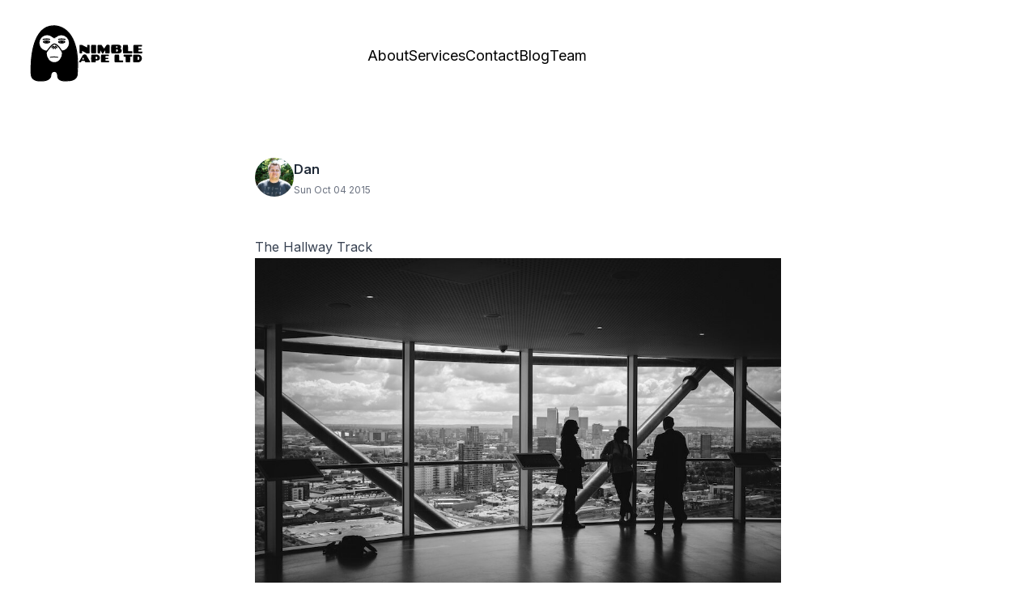

--- FILE ---
content_type: text/html; charset=utf-8
request_url: https://nimblea.pe/blog/the-hallway-track
body_size: 9910
content:
<!DOCTYPE html><html lang="en" data-theme="nimbleape"><head><meta charSet="utf-8"/><meta name="viewport" content="width=device-width, initial-scale=1"/><link rel="preload" href="/blog/_next/static/media/e4af272ccee01ff0-s.p.woff2" as="font" crossorigin="" type="font/woff2"/><link rel="preload" as="image" imageSrcSet="/blog/images/bb76a45bbcc84d659d2d5f62bc3111f0.svg 1x, /blog/images/bb76a45bbcc84d659d2d5f62bc3111f0.svg 2x" fetchPriority="high"/><link rel="preload" as="image" imageSrcSet="/blog/images/7da70ce1f5f2479c8ac88df3b1a84d1f.jpg 1x, /blog/images/7da70ce1f5f2479c8ac88df3b1a84d1f.jpg 2x" fetchPriority="high"/><link rel="preload" as="image" imageSrcSet="/blog/images/d7b34e8167804d658f646da4c1d0029c.jpg 1x, /blog/images/d7b34e8167804d658f646da4c1d0029c.jpg 2x" fetchPriority="high"/><link rel="preload" as="image" href="https://cdn.builder.io/api/v1/pixel?apiKey=1f641842dfca47f39c114b43c82de2fd"/><link rel="stylesheet" href="/blog/_next/static/css/e7be42596beb470a.css" data-precedence="next"/><link rel="preload" as="script" fetchPriority="low" href="/blog/_next/static/chunks/webpack-d02e4e6d0e1cee61.js"/><script src="/blog/_next/static/chunks/fd9d1056-a120a6379e6cdd9c.js" async=""></script><script src="/blog/_next/static/chunks/30-071202416500e580.js" async=""></script><script src="/blog/_next/static/chunks/main-app-1c457423715cb016.js" async=""></script><script src="/blog/_next/static/chunks/9da6db1e-60e131a5a9aad365.js" async=""></script><script src="/blog/_next/static/chunks/291-3aa201e92d1c13ba.js" async=""></script><script src="/blog/_next/static/chunks/521-6d8d3e1f98af25fa.js" async=""></script><script src="/blog/_next/static/chunks/972-d8f0a150f732c758.js" async=""></script><script src="/blog/_next/static/chunks/890-e8cbbf6d80c2efcc.js" async=""></script><script src="/blog/_next/static/chunks/app/layout-eefce283a92db20b.js" async=""></script><script src="/blog/_next/static/chunks/app/%5Bslug%5D/page-0ced79523064973c.js" async=""></script><title>The Hallway Track</title><meta name="description" content="The hallway track is an amazing thing. Go and talk to people. It&#x27;s your chance to meet new people, share your experiences and learn from others."/><meta property="og:title" content="The Hallway Track"/><meta property="og:description" content="The hallway track is an amazing thing. Go and talk to people. It&#x27;s your chance to meet new people, share your experiences and learn from others."/><meta property="og:url" content="https://nimblea.pe/blog/the-hallway-track"/><meta property="og:image" content="https://nimblea.pe/_next/image?url=/images/d7b34e8167804d658f646da4c1d0029c.jpg&amp;w=1200&amp;q=75"/><meta property="og:image:alt" content="The Hallway Track - hero image"/><meta property="og:image:width" content="600"/><meta property="og:image:height" content="300"/><meta name="twitter:card" content="summary_large_image"/><meta name="twitter:title" content="The Hallway Track"/><meta name="twitter:description" content="The hallway track is an amazing thing. Go and talk to people. It&#x27;s your chance to meet new people, share your experiences and learn from others."/><meta name="twitter:image" content="https://nimblea.pe/_next/image?url=/images/d7b34e8167804d658f646da4c1d0029c.jpg&amp;w=1200&amp;q=75"/><meta name="twitter:image:alt" content="The Hallway Track - hero image"/><meta name="twitter:image:width" content="600"/><meta name="twitter:image:height" content="300"/><link rel="icon" href="/blog/favicon.svg"/><meta name="next-size-adjust"/><script src="/blog/_next/static/chunks/polyfills-42372ed130431b0a.js" noModule=""></script></head><body class="__className_fbaf84"><!--$!--><template data-dgst="BAILOUT_TO_CLIENT_SIDE_RENDERING"></template><!--/$--><div class="min-h-screen relative pb-96"><header class="flex flex-wrap md:justify-start sm:text-sm lg:text-lg md:flex-nowrap z-50 w-full py-7"><nav class="relative max-w-7xl w-full flex flex-wrap md:grid md:grid-cols-12 basis-full items-center px-4 sm:px-6 md:px-8 mx-auto"><div class="md:col-span-2"><a class="flex-none rounded-xl text-xl inline-block font-semibold focus:outline-none focus:opacity-80" aria-label="company logo" href="https://nimblea.pe"><img alt="Nimble Ape Logo" fetchPriority="high" width="150" height="67" decoding="async" data-nimg="1" class="relative dark:drop-shadow-[0_0_0.3rem_#ffffff70] dark:invert" style="color:transparent" srcSet="/blog/images/bb76a45bbcc84d659d2d5f62bc3111f0.svg 1x, /blog/images/bb76a45bbcc84d659d2d5f62bc3111f0.svg 2x" src="/blog/images/bb76a45bbcc84d659d2d5f62bc3111f0.svg"/></a></div><div class="flex items-center gap-x-1 md:gap-x-2 ms-auto py-1 md:ps-4 md:order-3 md:col-span-3"><div class="md:hidden"><button type="button" class="hs-collapse-toggle size-[38px] flex justify-center items-center text-sm font-semibold rounded-xl border border-gray-200 text-black hover:bg-gray-100 focus:outline-none focus:bg-gray-100 disabled:opacity-50 disabled:pointer-events-none dark:text-white dark:border-neutral-700 dark:hover:bg-neutral-700 dark:focus:bg-neutral-700" id="hs-navbar-hcail-collapse" aria-expanded="false" aria-controls="hs-navbar-hcail" aria-label="Toggle navigation"><svg xmlns="http://www.w3.org/2000/svg" width="24" height="24" viewBox="0 0 24 24" fill="none" stroke="currentColor" stroke-width="2" stroke-linecap="round" stroke-linejoin="round"><line x1="4" x2="20" y1="12" y2="12"></line><line x1="4" x2="20" y1="6" y2="6"></line><line x1="4" x2="20" y1="18" y2="18"></line></svg></button></div></div><div id="hs-navbar-hcail" class="hs-collapse hidden overflow-hidden transition-all duration-300 basis-full grow md:block md:w-auto md:basis-auto md:order-2 md:col-span-7" aria-labelledby="hs-navbar-hcail-collapse"><div class="flex flex-col gap-y-4 gap-x-0 mt-5 md:flex-row md:justify-center md:items-center md:gap-y-0 md:gap-x-7 md:mt-0"><div><a class="inline-block text-black decoration-primary underline-offset-4 hover:text-gray-600 focus:outline-none focus:text-gray-600 dark:text-white dark:hover:text-neutral-300 dark:focus:text-neutral-300 no-underline hover:underline" href="/about-us">About</a></div><div><a class="inline-block text-black decoration-primary underline-offset-4 hover:text-gray-600 focus:outline-none focus:text-gray-600 dark:text-white dark:hover:text-neutral-300 dark:focus:text-neutral-300 no-underline hover:underline" href="/services">Services</a></div><div><a class="inline-block text-black decoration-primary underline-offset-4 hover:text-gray-600 focus:outline-none focus:text-gray-600 dark:text-white dark:hover:text-neutral-300 dark:focus:text-neutral-300 no-underline hover:underline" href="/contact-us">Contact</a></div><div><a class="inline-block text-black decoration-primary underline-offset-4 hover:text-gray-600 focus:outline-none focus:text-gray-600 dark:text-white dark:hover:text-neutral-300 dark:focus:text-neutral-300 no-underline hover:underline" href="/blog">Blog</a></div><div><a class="inline-block text-black decoration-primary underline-offset-4 hover:text-gray-600 focus:outline-none focus:text-gray-600 dark:text-white dark:hover:text-neutral-300 dark:focus:text-neutral-300 no-underline hover:underline" href="/team">Team</a></div></div></div></nav></header><div class="max-w-[85rem] px-4 py-10 sm:px-6 lg:px-8 lg:py-14 mx-auto mb-auto"><div class="prose dark:prose-invert mx-auto"><div class="flex justify-between items-center mb-12"><div class="flex w-full sm:items-center gap-x-5 sm:gap-x-3"><div class="shrink-0"><img alt="Photo of Dan" fetchPriority="high" width="48" height="48" decoding="async" data-nimg="1" class="size-12 rounded-full not-prose" style="color:transparent" srcSet="/blog/images/7da70ce1f5f2479c8ac88df3b1a84d1f.jpg 1x, /blog/images/7da70ce1f5f2479c8ac88df3b1a84d1f.jpg 2x" src="/blog/images/7da70ce1f5f2479c8ac88df3b1a84d1f.jpg"/></div><div class="grow"><div class="flex justify-between items-center gap-x-2"><div><div class="hs-tooltip [--trigger:hover] [--placement:bottom] inline-block"><div class="hs-tooltip-toggle sm:mb-1 block text-start"><span class="font-semibold text-gray-800 dark:text-neutral-200">Dan</span></div></div><ul class="not-prose text-xs text-gray-500 dark:text-neutral-500"><li class="inline-block relative pe-6 last:pe-0 last-of-type:before:hidden before:absolute before:top-1/2 before:end-2 before:-translate-y-1/2 before:size-1 before:bg-gray-300 before:rounded-full dark:text-neutral-400 dark:before:bg-neutral-600">Sun Oct 04 2015</li></ul></div></div></div></div></div><h1>The Hallway Track</h1><img alt="The Hallway Track" fetchPriority="high" width="800" height="400" decoding="async" data-nimg="1" style="color:transparent" srcSet="/blog/images/d7b34e8167804d658f646da4c1d0029c.jpg 1x, /blog/images/d7b34e8167804d658f646da4c1d0029c.jpg 2x" src="/blog/images/d7b34e8167804d658f646da4c1d0029c.jpg"/><div class="builder-component builder-component-6cb94b19256447a59c84c24f5cfb0249" data-name="blog-section" data-source="Rendered by Builder.io"><div class="builder-content" builder-content-id="6cb94b19256447a59c84c24f5cfb0249" builder-model="blog-section"><div data-builder-component="blog-section" data-builder-content-id="6cb94b19256447a59c84c24f5cfb0249"><style data-emotion-css="h47494">.css-h47494{display:-webkit-box;display:-webkit-flex;display:-ms-flexbox;display:flex;-webkit-flex-direction:column;-ms-flex-direction:column;flex-direction:column;-webkit-align-items:stretch;-webkit-box-align:stretch;-ms-flex-align:stretch;align-items:stretch;}</style><div class="builder-blocks css-h47494" builder-type="blocks"><div class="builder-block builder-f13cd683b54b49aa8b7666e1a185ce90 builder-has-component css-0" builder-id="builder-f13cd683b54b49aa8b7666e1a185ce90"><article class="prose dark:prose-invert prose-a:text-primary"><div><p>I've been going to conferences for a few years now; they are an integral part of both mine and my business' development. It's amazing to see all the different types of conferences there are throughout a year across so many different industries. Each industry does conferences or "summits" differently, which can be both awesome and hugely frustrating for a number of reasons. But they all have one thing in common: the "hallway track".</p><blockquote>Each industry does conferences or "summits" differently which can be both awesome and hugely frustrating</blockquote><h3>The Hallway Track</h3><p>Don't know what the hallway track is? That's OK. Put simply, it's the conversations you have and learnings you gain whilst outside of the scheduled talks. It's where you meet new people. It's where you start talking to someone about a project and you come away with insight you would never have gotten from your existing peers. Its magical.</p><p>I've been to a fair few conferences where the hallway track was more beneficial to me than the actual conference itself, and there are other conferences that think it's integral to the experience. <a href="http://andyetconf.com/" rel="noopener noreferrer" target="_blank">&amp;yetConf</a> is running right now and it seems like their hallway experience <a href="https://twitter.com/imjakechapman/status/651634751896338432" rel="noopener noreferrer" target="_blank">is already off to a good start</a>.</p></div></article></div><style data-emotion-css="96q1si">.css-96q1si.builder-block{display:-webkit-box;display:-webkit-flex;display:-ms-flexbox;display:flex;-webkit-flex-direction:column;-ms-flex-direction:column;flex-direction:column;position:relative;-webkit-flex-shrink:0;-ms-flex-negative:0;flex-shrink:0;box-sizing:border-box;margin-top:20px;}</style><div class="builder-block builder-aa4441d34deb4e338afc89650a05a67d builder-has-component css-96q1si" builder-id="builder-aa4441d34deb4e338afc89650a05a67d"><div class="builder-embed"><blockquote class="twitter-tweet" data-dnt="true" align="center"><p lang="en" dir="ltr">Met more people in 4 hours at night 1 of <a href="https://twitter.com/AndyetConf?ref_src=twsrc%5Etfw">@AndyetConf</a> than any other conference. No business cards, no pitching, just real people talking.</p>&mdash; Jake Chapman (@imjakechapman) <a href="https://twitter.com/imjakechapman/status/651634751896338432?ref_src=twsrc%5Etfw">October 7, 2015</a></blockquote>


</div></div><div class="builder-block builder-ddf1f107bcdf4059b77687e38dfede40 builder-has-component css-96q1si" builder-id="builder-ddf1f107bcdf4059b77687e38dfede40"><article class="prose dark:prose-invert prose-a:text-primary"><div><p>One of my favourite conferences is <a href="http://nodeconfeu.com/" rel="noopener noreferrer" target="_blank">NodeConfEU</a>, and a big part of that is their hallway track experience. You're put on an island for a weekend, which gives ample opportunity to talk to people. The 3 days you're on that island could be compared to one big hallway track; there's more time for talking than at a normal conference because everyone stays in the same place. Would I have got the chance to speak to <a href="https://twitter.com/divadanese" rel="noopener noreferrer" target="_blank">Danese Cooper</a> about the Node foundation in as much depth as I did without the whole NodeConfEU experience? Probably not.</p><p>Now, NodeConfEU is an exception. We don't get dropped onto an island for every conference. Some of you will never experience the magic that comes from these types of events (although I entirely recommend it).</p><p>I firmly believe that the hallway track is just as important as the talks themselves, whatever the conference. Having the chance to talk to someone one on one or in a small group is so beneficial. As an introvert myself, I know walking up to a group of people you've never met in person can be hugely daunting. We're lucky enough to be able to attend great events run by great communities and companies that mean you'll find people are pretty welcoming.</p><h3>Astricon</h3><p>I'm going to be at <a href="http://www.asterisk.org/community/astricon-user-conference" rel="noopener noreferrer" target="_blank">Astricon</a> next week and that's an entirely different experience to NodeConfEU. They are run by people in completely different industries; the lines in the sand about which technologies they use are starting to blur but they remain separate in their goals. NodeConfEU is definitely a web centric conference, whereas Astricon is very much a telecom type of conference. This means that the content and uses of the conferences differ greatly.</p><p>There is one thing they have in common though: the hallway track. As my friend <a href="https://twitter.com/steely_glint" rel="noopener noreferrer" target="_blank">Tim Panton</a> said on a <a href="https://youtu.be/Ko-Wqyt3y7M?t=54m36s" rel="noopener noreferrer" target="_blank">recent</a> <a href="http://www.voipusersconference.org/" rel="noopener noreferrer" target="_blank">Voip Users Conference</a>, go and talk to people! Never be scared of joining a conversation going on in a corridor; if it's happening in public it's an open conversation. The community around Asterisk is probably one of the nicest I've ever been a part of. Go and join a conversation; you'll learn something from it and you'll make lifelong friends. I did and it's amazing.</p><p>Are you at <a href="http://www.asterisk.org/community/astricon-user-conference" rel="noopener noreferrer" target="_blank">Astricon</a> next week? Come say hi! Better yet; come and see my talk about bringing Web technologies to the modern day Contact Centre (yes I'm kind of changing the title unofficially).</p><p><br></p></div></article></div><style data-emotion-css="1n465md">.css-1n465md.builder-block{height:0;width:0;display:block;opacity:0;overflow:hidden;pointer-events:none;}</style><img src="https://cdn.builder.io/api/v1/pixel?apiKey=1f641842dfca47f39c114b43c82de2fd" aria-hidden="true" alt="" role="presentation" width="0" height="0" class="builder-block builder-pixel-qe1wjh8l1xc css-1n465md" builder-id="builder-pixel-qe1wjh8l1xc"/></div></div></div></div></div></div><footer class="absolute bottom-0 left-0 bg-gray-900 w-full dark:bg-neutral-950"><div class="mt-auto w-full max-w-[85rem] py-10 px-4 sm:px-6 lg:px-8 lg:pt-20 mx-auto"><div class="grid grid-cols-2 md:grid-cols-4 lg:grid-cols-5 gap-6"><div class="col-span-full lg:col-span-1"><a class="flex-none text-xl font-semibold text-white focus:outline-none focus:opacity-80" href="https://nimblea.pe" aria-label="Brand">Nimble Ape</a><div class="mt-3 grid space-y-3"><p class="inline-flex text-xs text-gray-400 dark:text-neutral-400"><a href="/cdn-cgi/l/email-protection" class="__cf_email__" data-cfemail="a9cac6c7ddc8cadde9c7c0c4cbc5ccc887d9cc">[email&#160;protected]</a></p><p class="inline-flex text-xs text-gray-400 dark:text-neutral-400">+44 (0)1303 884813</p><p class="inline-flex text-xs text-gray-400 dark:text-neutral-400">Company Number 08826975</p><p class="inline-flex text-xs text-gray-400 dark:text-neutral-400">VAT Registered</p></div></div></div><div class="mt-5 sm:mt-12 grid gap-y-2 sm:gap-y-0 sm:flex sm:justify-between sm:items-center"><div class="flex justify-between items-center"><p class="text-sm text-gray-400 dark:text-neutral-400">© <!-- -->2025<!-- --> <!-- -->Nimble Ape<!-- -->. All rights reserved.</p></div><div><a class="size-10 inline-flex justify-center items-center gap-x-2 text-sm font-semibold text-white hover:text-primary focus:text-primary disabled:opacity-50 disabled:pointer-events-none" href="https://www.twitter.com/nimbleapeltd"><svg xmlns="http://www.w3.org/2000/svg" width="24" height="24" viewBox="0 0 24 24" fill="none" stroke="currentColor" stroke-width="2" stroke-linecap="round" stroke-linejoin="round"><path d="M22 4s-.7 2.1-2 3.4c1.6 10-9.4 17.3-18 11.6 2.2.1 4.4-.6 6-2C3 15.5.5 9.6 3 5c2.2 2.6 5.6 4.1 9 4-.9-4.2 4-6.6 7-3.8 1.1 0 3-1.2 3-1.2z"></path></svg></a><a class="size-10 inline-flex justify-center items-center gap-x-2 text-sm font-semibold text-white hover:text-primary focus:text-primary disabled:opacity-50 disabled:pointer-events-none" href="https://www.facebook.com/nimbleapeltd"><svg xmlns="http://www.w3.org/2000/svg" width="24" height="24" viewBox="0 0 24 24" fill="none" stroke="currentColor" stroke-width="2" stroke-linecap="round" stroke-linejoin="round"><path d="M18 2h-3a5 5 0 0 0-5 5v3H7v4h3v8h4v-8h3l1-4h-4V7a1 1 0 0 1 1-1h3z"></path></svg></a><a class="size-10 inline-flex justify-center items-center gap-x-2 text-sm font-semibold text-white hover:text-primary focus:text-primary disabled:opacity-50 disabled:pointer-events-none" href="https://www.linkedin.com/company/nimble-ape-ltd"><svg xmlns="http://www.w3.org/2000/svg" width="24" height="24" viewBox="0 0 24 24" fill="none" stroke="currentColor" stroke-width="2" stroke-linecap="round" stroke-linejoin="round"><path d="M16 8a6 6 0 0 1 6 6v7h-4v-7a2 2 0 0 0-2-2 2 2 0 0 0-2 2v7h-4v-7a6 6 0 0 1 6-6z"></path><rect width="4" height="12" x="2" y="9"></rect><circle cx="4" cy="4" r="2"></circle></svg></a><a class="size-10 inline-flex justify-center items-center gap-x-2 text-sm font-semibold text-white hover:text-primary focus:text-primary disabled:opacity-50 disabled:pointer-events-none" href="https://www.github.com/nimbleape"><svg xmlns="http://www.w3.org/2000/svg" width="24" height="24" viewBox="0 0 24 24" fill="none" stroke="currentColor" stroke-width="2" stroke-linecap="round" stroke-linejoin="round"><path d="M15 22v-4a4.8 4.8 0 0 0-1-3.5c3 0 6-2 6-5.5.08-1.25-.27-2.48-1-3.5.28-1.15.28-2.35 0-3.5 0 0-1 0-3 1.5-2.64-.5-5.36-.5-8 0C6 2 5 2 5 2c-.3 1.15-.3 2.35 0 3.5A5.403 5.403 0 0 0 4 9c0 3.5 3 5.5 6 5.5-.39.49-.68 1.05-.85 1.65-.17.6-.22 1.23-.15 1.85v4"></path><path d="M9 18c-4.51 2-5-2-7-2"></path></svg></a></div></div></div></footer></div><script data-cfasync="false" src="/cdn-cgi/scripts/5c5dd728/cloudflare-static/email-decode.min.js"></script><script src="/blog/_next/static/chunks/webpack-d02e4e6d0e1cee61.js" async=""></script><script>(self.__next_f=self.__next_f||[]).push([0]);self.__next_f.push([2,null])</script><script>self.__next_f.push([1,"1:HL[\"/blog/_next/static/media/e4af272ccee01ff0-s.p.woff2\",\"font\",{\"crossOrigin\":\"\",\"type\":\"font/woff2\"}]\n2:HL[\"/blog/_next/static/css/e7be42596beb470a.css\",\"style\"]\n"])</script><script>self.__next_f.push([1,"3:I[2846,[],\"\"]\n6:I[4707,[],\"\"]\n8:I[6423,[],\"\"]\n9:I[7456,[\"878\",\"static/chunks/9da6db1e-60e131a5a9aad365.js\",\"291\",\"static/chunks/291-3aa201e92d1c13ba.js\",\"521\",\"static/chunks/521-6d8d3e1f98af25fa.js\",\"972\",\"static/chunks/972-d8f0a150f732c758.js\",\"890\",\"static/chunks/890-e8cbbf6d80c2efcc.js\",\"185\",\"static/chunks/app/layout-eefce283a92db20b.js\"],\"PHProvider\"]\na:I[6686,[\"878\",\"static/chunks/9da6db1e-60e131a5a9aad365.js\",\"291\",\"static/chunks/291-3aa201e92d1c13ba.js\",\"521\",\"static/chunks/521-6d8d3e1f98af25fa.js\",\"972\",\"static/chunks/972-d8f0a150f732c758.js\",\"890\",\"static/chunks/890-e8cbbf6d80c2efcc.js\",\"185\",\"static/chunks/app/layout-eefce283a92db20b.js\"],\"CMSContextProvider\"]\nb:\"$Sreact.suspense\"\nc:I[1523,[\"878\",\"static/chunks/9da6db1e-60e131a5a9aad365.js\",\"291\",\"static/chunks/291-3aa201e92d1c13ba.js\",\"521\",\"static/chunks/521-6d8d3e1f98af25fa.js\",\"972\",\"static/chunks/972-d8f0a150f732c758.js\",\"890\",\"static/chunks/890-e8cbbf6d80c2efcc.js\",\"185\",\"static/chunks/app/layout-eefce283a92db20b.js\"],\"BailoutToCSR\"]\nd:I[9375,[\"878\",\"static/chunks/9da6db1e-60e131a5a9aad365.js\",\"291\",\"static/chunks/291-3aa201e92d1c13ba.js\",\"521\",\"static/chunks/521-6d8d3e1f98af25fa.js\",\"972\",\"static/chunks/972-d8f0a150f732c758.js\",\"890\",\"static/chunks/890-e8cbbf6d80c2efcc.js\",\"185\",\"static/chunks/app/layout-eefce283a92db20b.js\"],\"default\"]\n11:I[1060,[],\"\"]\n7:[\"slug\",\"the-hallway-track\",\"d\"]\n12:[]\n"])</script><script>self.__next_f.push([1,"0:[\"$\",\"$L3\",null,{\"buildId\":\"VyWD3vjfFajS--OdhiSCZ\",\"assetPrefix\":\"/blog\",\"urlParts\":[\"\",\"the-hallway-track\"],\"initialTree\":[\"\",{\"children\":[[\"slug\",\"the-hallway-track\",\"d\"],{\"children\":[\"__PAGE__?{\\\"slug\\\":\\\"the-hallway-track\\\"}\",{}]}]},\"$undefined\",\"$undefined\",true],\"initialSeedData\":[\"\",{\"children\":[[\"slug\",\"the-hallway-track\",\"d\"],{\"children\":[\"__PAGE__\",{},[[\"$L4\",\"$L5\",null],null],null]},[null,[\"$\",\"$L6\",null,{\"parallelRouterKey\":\"children\",\"segmentPath\":[\"children\",\"$7\",\"children\"],\"error\":\"$undefined\",\"errorStyles\":\"$undefined\",\"errorScripts\":\"$undefined\",\"template\":[\"$\",\"$L8\",null,{}],\"templateStyles\":\"$undefined\",\"templateScripts\":\"$undefined\",\"notFound\":\"$undefined\",\"notFoundStyles\":\"$undefined\"}]],null]},[[[[\"$\",\"link\",\"0\",{\"rel\":\"stylesheet\",\"href\":\"/blog/_next/static/css/e7be42596beb470a.css\",\"precedence\":\"next\",\"crossOrigin\":\"$undefined\"}]],[\"$\",\"html\",null,{\"lang\":\"en\",\"data-theme\":\"nimbleape\",\"children\":[\"$\",\"body\",null,{\"className\":\"__className_fbaf84\",\"children\":[\"$\",\"$L9\",null,{\"children\":[\"$\",\"$La\",null,{\"children\":[[\"$\",\"$b\",null,{\"fallback\":null,\"children\":[\"$\",\"$Lc\",null,{\"reason\":\"next/dynamic\",\"children\":[\"$\",\"$Ld\",null,{}]}]}],[\"$\",\"div\",null,{\"className\":\"min-h-screen relative pb-96\",\"children\":[\"$Le\",[\"$\",\"div\",null,{\"className\":\"max-w-[85rem] px-4 py-10 sm:px-6 lg:px-8 lg:py-14 mx-auto mb-auto\",\"children\":[\"$\",\"$L6\",null,{\"parallelRouterKey\":\"children\",\"segmentPath\":[\"children\"],\"error\":\"$undefined\",\"errorStyles\":\"$undefined\",\"errorScripts\":\"$undefined\",\"template\":[\"$\",\"$L8\",null,{}],\"templateStyles\":\"$undefined\",\"templateScripts\":\"$undefined\",\"notFound\":[[\"$\",\"title\",null,{\"children\":\"404: This page could not be found.\"}],[\"$\",\"div\",null,{\"style\":{\"fontFamily\":\"system-ui,\\\"Segoe UI\\\",Roboto,Helvetica,Arial,sans-serif,\\\"Apple Color Emoji\\\",\\\"Segoe UI Emoji\\\"\",\"height\":\"100vh\",\"textAlign\":\"center\",\"display\":\"flex\",\"flexDirection\":\"column\",\"alignItems\":\"center\",\"justifyContent\":\"center\"},\"children\":[\"$\",\"div\",null,{\"children\":[[\"$\",\"style\",null,{\"dangerouslySetInnerHTML\":{\"__html\":\"body{color:#000;background:#fff;margin:0}.next-error-h1{border-right:1px solid rgba(0,0,0,.3)}@media (prefers-color-scheme:dark){body{color:#fff;background:#000}.next-error-h1{border-right:1px solid rgba(255,255,255,.3)}}\"}}],[\"$\",\"h1\",null,{\"className\":\"next-error-h1\",\"style\":{\"display\":\"inline-block\",\"margin\":\"0 20px 0 0\",\"padding\":\"0 23px 0 0\",\"fontSize\":24,\"fontWeight\":500,\"verticalAlign\":\"top\",\"lineHeight\":\"49px\"},\"children\":\"404\"}],[\"$\",\"div\",null,{\"style\":{\"display\":\"inline-block\"},\"children\":[\"$\",\"h2\",null,{\"style\":{\"fontSize\":14,\"fontWeight\":400,\"lineHeight\":\"49px\",\"margin\":0},\"children\":\"This page could not be found.\"}]}]]}]}]],\"notFoundStyles\":[]}]}],\"$Lf\"]}]]}]}]}]}]],null],null],\"couldBeIntercepted\":false,\"initialHead\":[null,\"$L10\"],\"globalErrorComponent\":\"$11\",\"missingSlots\":\"$W12\"}]\n"])</script><script>self.__next_f.push([1,"13:I[6675,[\"878\",\"static/chunks/9da6db1e-60e131a5a9aad365.js\",\"291\",\"static/chunks/291-3aa201e92d1c13ba.js\",\"521\",\"static/chunks/521-6d8d3e1f98af25fa.js\",\"972\",\"static/chunks/972-d8f0a150f732c758.js\",\"890\",\"static/chunks/890-e8cbbf6d80c2efcc.js\",\"185\",\"static/chunks/app/layout-eefce283a92db20b.js\"],\"NavbarMenu\"]\ne:[\"$\",\"$L13\",null,{\"logoSrc\":\"/images/bb76a45bbcc84d659d2d5f62bc3111f0.svg\",\"links\":[{\"url\":\"/about-us\",\"title\":\"About\"},{\"url\":\"/services\",\"title\":\"Services\"},{\"title\":\"Contact\",\"url\":\"/contact-us\"},{\"title\":\"Blog\",\"url\":\"/blog\"},{\"title\":\"Team\",\"url\":\"/team\"}],\"actionButtons\":[]}]\n"])</script><script>self.__next_f.push([1,"f:[\"$\",\"footer\",null,{\"className\":\"absolute bottom-0 left-0 bg-gray-900 w-full dark:bg-neutral-950\",\"children\":[\"$\",\"div\",null,{\"className\":\"mt-auto w-full max-w-[85rem] py-10 px-4 sm:px-6 lg:px-8 lg:pt-20 mx-auto\",\"children\":[[\"$\",\"div\",null,{\"className\":\"grid grid-cols-2 md:grid-cols-4 lg:grid-cols-5 gap-6\",\"children\":[[\"$\",\"div\",null,{\"className\":\"col-span-full lg:col-span-1\",\"children\":[[\"$\",\"a\",null,{\"className\":\"flex-none text-xl font-semibold text-white focus:outline-none focus:opacity-80\",\"href\":\"https://nimblea.pe\",\"aria-label\":\"Brand\",\"children\":\"Nimble Ape\"}],[\"$\",\"div\",null,{\"className\":\"mt-3 grid space-y-3\",\"children\":[[\"$\",\"p\",\"contact@nimblea.pe\",{\"className\":\"inline-flex text-xs text-gray-400 dark:text-neutral-400\",\"children\":\"contact@nimblea.pe\"}],[\"$\",\"p\",\"+44 (0)1303 884813\",{\"className\":\"inline-flex text-xs text-gray-400 dark:text-neutral-400\",\"children\":\"+44 (0)1303 884813\"}],[\"$\",\"p\",\"Company Number 08826975\",{\"className\":\"inline-flex text-xs text-gray-400 dark:text-neutral-400\",\"children\":\"Company Number 08826975\"}],[\"$\",\"p\",\"VAT Registered\",{\"className\":\"inline-flex text-xs text-gray-400 dark:text-neutral-400\",\"children\":\"VAT Registered\"}]]}]]}],false]}],[\"$\",\"div\",null,{\"className\":\"mt-5 sm:mt-12 grid gap-y-2 sm:gap-y-0 sm:flex sm:justify-between sm:items-center\",\"children\":[[\"$\",\"div\",null,{\"className\":\"flex justify-between items-center\",\"children\":[\"$\",\"p\",null,{\"className\":\"text-sm text-gray-400 dark:text-neutral-400\",\"children\":[\"© \",2025,\" \",\"Nimble Ape\",\". All rights reserved.\"]}]}],[\"$\",\"div\",null,{\"children\":[[\"$\",\"a\",\"x-twitter\",{\"className\":\"size-10 inline-flex justify-center items-center gap-x-2 text-sm font-semibold text-white hover:text-primary focus:text-primary disabled:opacity-50 disabled:pointer-events-none\",\"href\":\"https://www.twitter.com/nimbleapeltd\",\"children\":[\"$\",\"svg\",null,{\"xmlns\":\"http://www.w3.org/2000/svg\",\"width\":\"24\",\"height\":\"24\",\"viewBox\":\"0 0 24 24\",\"fill\":\"none\",\"stroke\":\"currentColor\",\"strokeWidth\":\"2\",\"strokeLinecap\":\"round\",\"strokeLinejoin\":\"round\",\"children\":[\"$\",\"path\",null,{\"d\":\"M22 4s-.7 2.1-2 3.4c1.6 10-9.4 17.3-18 11.6 2.2.1 4.4-.6 6-2C3 15.5.5 9.6 3 5c2.2 2.6 5.6 4.1 9 4-.9-4.2 4-6.6 7-3.8 1.1 0 3-1.2 3-1.2z\"}]}]}],[\"$\",\"a\",\"facebook\",{\"className\":\"size-10 inline-flex justify-center items-center gap-x-2 text-sm font-semibold text-white hover:text-primary focus:text-primary disabled:opacity-50 disabled:pointer-events-none\",\"href\":\"https://www.facebook.com/nimbleapeltd\",\"children\":[\"$\",\"svg\",null,{\"xmlns\":\"http://www.w3.org/2000/svg\",\"width\":\"24\",\"height\":\"24\",\"viewBox\":\"0 0 24 24\",\"fill\":\"none\",\"stroke\":\"currentColor\",\"strokeWidth\":\"2\",\"strokeLinecap\":\"round\",\"strokeLinejoin\":\"round\",\"children\":[\"$\",\"path\",null,{\"d\":\"M18 2h-3a5 5 0 0 0-5 5v3H7v4h3v8h4v-8h3l1-4h-4V7a1 1 0 0 1 1-1h3z\"}]}]}],[\"$\",\"a\",\"linkedin\",{\"className\":\"size-10 inline-flex justify-center items-center gap-x-2 text-sm font-semibold text-white hover:text-primary focus:text-primary disabled:opacity-50 disabled:pointer-events-none\",\"href\":\"https://www.linkedin.com/company/nimble-ape-ltd\",\"children\":[\"$\",\"svg\",null,{\"xmlns\":\"http://www.w3.org/2000/svg\",\"width\":\"24\",\"height\":\"24\",\"viewBox\":\"0 0 24 24\",\"fill\":\"none\",\"stroke\":\"currentColor\",\"strokeWidth\":\"2\",\"strokeLinecap\":\"round\",\"strokeLinejoin\":\"round\",\"children\":[[\"$\",\"path\",null,{\"d\":\"M16 8a6 6 0 0 1 6 6v7h-4v-7a2 2 0 0 0-2-2 2 2 0 0 0-2 2v7h-4v-7a6 6 0 0 1 6-6z\"}],[\"$\",\"rect\",null,{\"width\":\"4\",\"height\":\"12\",\"x\":\"2\",\"y\":\"9\"}],[\"$\",\"circle\",null,{\"cx\":\"4\",\"cy\":\"4\",\"r\":\"2\"}]]}]}],[\"$\",\"a\",\"github\",{\"className\":\"size-10 inline-flex justify-center items-center gap-x-2 text-sm font-semibold text-white hover:text-primary focus:text-primary disabled:opacity-50 disabled:pointer-events-none\",\"href\":\"https://www.github.com/nimbleape\",\"children\":[\"$\",\"svg\",null,{\"xmlns\":\"http://www.w3.org/2000/svg\",\"width\":\"24\",\"height\":\"24\",\"viewBox\":\"0 0 24 24\",\"fill\":\"none\",\"stroke\":\"currentColor\",\"strokeWidth\":\"2\",\"strokeLinecap\":\"round\",\"strokeLinejoin\":\"round\",\"children\":[[\"$\",\"path\",null,{\"d\":\"M15 22v-4a4.8 4.8 0 0 0-1-3.5c3 0 6-2 6-5.5.08-1.25-.27-2.48-1-3.5.28-1.15.28-2.35 0-3.5 0 0-1 0-3 1.5-2.64-.5-5.36-.5-8 0C6 2 5 2 5 2c-.3 1.15-.3 2.35 0 3.5A5.403 5.403 0 0 0 4 9c0 3.5 3 5.5 6 5.5-.39.49-.68 1.05-.85 1.65-.17.6-.22 1.23-.15 1.85v4\"}],[\"$\",\"path\",null,{\"d\":\"M9 18c-4.51 2-5-2-7-2\"}]]}]}]]}]]}]]}]}]\n"])</script><script>self.__next_f.push([1,"10:[[\"$\",\"meta\",\"0\",{\"name\":\"viewport\",\"content\":\"width=device-width, initial-scale=1\"}],[\"$\",\"meta\",\"1\",{\"charSet\":\"utf-8\"}],[\"$\",\"title\",\"2\",{\"children\":\"The Hallway Track\"}],[\"$\",\"meta\",\"3\",{\"name\":\"description\",\"content\":\"The hallway track is an amazing thing. Go and talk to people. It's your chance to meet new people, share your experiences and learn from others.\"}],[\"$\",\"meta\",\"4\",{\"property\":\"og:title\",\"content\":\"The Hallway Track\"}],[\"$\",\"meta\",\"5\",{\"property\":\"og:description\",\"content\":\"The hallway track is an amazing thing. Go and talk to people. It's your chance to meet new people, share your experiences and learn from others.\"}],[\"$\",\"meta\",\"6\",{\"property\":\"og:url\",\"content\":\"https://nimblea.pe/blog/the-hallway-track\"}],[\"$\",\"meta\",\"7\",{\"property\":\"og:image\",\"content\":\"https://nimblea.pe/_next/image?url=/images/d7b34e8167804d658f646da4c1d0029c.jpg\u0026w=1200\u0026q=75\"}],[\"$\",\"meta\",\"8\",{\"property\":\"og:image:alt\",\"content\":\"The Hallway Track - hero image\"}],[\"$\",\"meta\",\"9\",{\"property\":\"og:image:width\",\"content\":\"600\"}],[\"$\",\"meta\",\"10\",{\"property\":\"og:image:height\",\"content\":\"300\"}],[\"$\",\"meta\",\"11\",{\"name\":\"twitter:card\",\"content\":\"summary_large_image\"}],[\"$\",\"meta\",\"12\",{\"name\":\"twitter:title\",\"content\":\"The Hallway Track\"}],[\"$\",\"meta\",\"13\",{\"name\":\"twitter:description\",\"content\":\"The hallway track is an amazing thing. Go and talk to people. It's your chance to meet new people, share your experiences and learn from others.\"}],[\"$\",\"meta\",\"14\",{\"name\":\"twitter:image\",\"content\":\"https://nimblea.pe/_next/image?url=/images/d7b34e8167804d658f646da4c1d0029c.jpg\u0026w=1200\u0026q=75\"}],[\"$\",\"meta\",\"15\",{\"name\":\"twitter:image:alt\",\"content\":\"The Hallway Track - hero image\"}],[\"$\",\"meta\",\"16\",{\"name\":\"twitter:image:width\",\"content\":\"600\"}],[\"$\",\"meta\",\"17\",{\"name\":\"twitter:image:height\",\"content\":\"300\"}],[\"$\",\"link\",\"18\",{\"rel\":\"icon\",\"href\":\"/blog/favicon.svg\"}],[\"$\",\"meta\",\"19\",{\"name\":\"next-size-adjust\"}]]\n4:null\n"])</script><script>self.__next_f.push([1,"14:I[5878,[\"291\",\"static/chunks/291-3aa201e92d1c13ba.js\",\"521\",\"static/chunks/521-6d8d3e1f98af25fa.js\",\"42\",\"static/chunks/app/%5Bslug%5D/page-0ced79523064973c.js\"],\"Image\"]\n15:I[963,[\"291\",\"static/chunks/291-3aa201e92d1c13ba.js\",\"521\",\"static/chunks/521-6d8d3e1f98af25fa.js\",\"42\",\"static/chunks/app/%5Bslug%5D/page-0ced79523064973c.js\"],\"RenderBuilderBlogSection\"]\n16:T5ab,\u003cp\u003eI've been going to conferences for a few years now; they are an integral part of both mine and my business' development. It's amazing to see all the different types of conferences there are throughout a year across so many different industries. Each industry does conferences or \"summits\" differently, which can be both awesome and hugely frustrating for a number of reasons. But they all have one thing in common: the \"hallway track\".\u003c/p\u003e\u003cblockquote\u003eEach industry does conferences or \"summits\" differently which can be both awesome and hugely frustrating\u003c/blockquote\u003e\u003ch3\u003eThe Hallway Track\u003c/h3\u003e\u003cp\u003eDon't know what the hallway track is? That's OK. Put simply, it's the conversations you have and learnings you gain whilst outside of the scheduled talks. It's where you meet new people. It's where you start talking to someone about a project and you come away with insight you would never have gotten from your existing peers. Its magical.\u003c/p\u003e\u003cp\u003eI've been to a fair few conferences where the hallway track was more beneficial to me than the actual conference itself, and there are other conferences that think it's integral to the experience. \u003ca href=\"http://andyetconf.com/\" rel=\"noopener noreferrer\" target=\"_blank\"\u003e\u0026amp;yetConf\u003c/a\u003e is running right now and it seems like their hallway experience \u003ca href=\"https://twitter.com/imjakechapman/status/651634751896338432\" rel=\"noopener noreferrer\" target=\"_blank\"\u003eis already off to a good start\u003c/a\u003e.\u003c/p\u003e17:Tbf0,"])</script><script>self.__next_f.push([1,"\u003cp\u003eOne of my favourite conferences is \u003ca href=\"http://nodeconfeu.com/\" rel=\"noopener noreferrer\" target=\"_blank\"\u003eNodeConfEU\u003c/a\u003e, and a big part of that is their hallway track experience. You're put on an island for a weekend, which gives ample opportunity to talk to people. The 3 days you're on that island could be compared to one big hallway track; there's more time for talking than at a normal conference because everyone stays in the same place. Would I have got the chance to speak to \u003ca href=\"https://twitter.com/divadanese\" rel=\"noopener noreferrer\" target=\"_blank\"\u003eDanese Cooper\u003c/a\u003e about the Node foundation in as much depth as I did without the whole NodeConfEU experience? Probably not.\u003c/p\u003e\u003cp\u003eNow, NodeConfEU is an exception. We don't get dropped onto an island for every conference. Some of you will never experience the magic that comes from these types of events (although I entirely recommend it).\u003c/p\u003e\u003cp\u003eI firmly believe that the hallway track is just as important as the talks themselves, whatever the conference. Having the chance to talk to someone one on one or in a small group is so beneficial. As an introvert myself, I know walking up to a group of people you've never met in person can be hugely daunting. We're lucky enough to be able to attend great events run by great communities and companies that mean you'll find people are pretty welcoming.\u003c/p\u003e\u003ch3\u003eAstricon\u003c/h3\u003e\u003cp\u003eI'm going to be at \u003ca href=\"http://www.asterisk.org/community/astricon-user-conference\" rel=\"noopener noreferrer\" target=\"_blank\"\u003eAstricon\u003c/a\u003e next week and that's an entirely different experience to NodeConfEU. They are run by people in completely different industries; the lines in the sand about which technologies they use are starting to blur but they remain separate in their goals. NodeConfEU is definitely a web centric conference, whereas Astricon is very much a telecom type of conference. This means that the content and uses of the conferences differ greatly.\u003c/p\u003e\u003cp\u003eThere is one thing they have in common though: the hallway track. As my friend \u003ca href=\"https://twitter.com/steely_glint\" rel=\"noopener noreferrer\" target=\"_blank\"\u003eTim Panton\u003c/a\u003e said on a \u003ca href=\"https://youtu.be/Ko-Wqyt3y7M?t=54m36s\" rel=\"noopener noreferrer\" target=\"_blank\"\u003erecent\u003c/a\u003e \u003ca href=\"http://www.voipusersconference.org/\" rel=\"noopener noreferrer\" target=\"_blank\"\u003eVoip Users Conference\u003c/a\u003e, go and talk to people! Never be scared of joining a conversation going on in a corridor; if it's happening in public it's an open conversation. The community around Asterisk is probably one of the nicest I've ever been a part of. Go and join a conversation; you'll learn something from it and you'll make lifelong friends. I did and it's amazing.\u003c/p\u003e\u003cp\u003eAre you at \u003ca href=\"http://www.asterisk.org/community/astricon-user-conference\" rel=\"noopener noreferrer\" target=\"_blank\"\u003eAstricon\u003c/a\u003e next week? Come say hi! Better yet; come and see my talk about bringing Web technologies to the modern day Contact Centre (yes I'm kind of changing the title unofficially).\u003c/p\u003e\u003cp\u003e\u003cbr\u003e\u003c/p\u003e"])</script><script>self.__next_f.push([1,"5:[\"$\",\"div\",null,{\"className\":\"prose dark:prose-invert mx-auto\",\"children\":[[\"$\",\"div\",null,{\"className\":\"flex justify-between items-center mb-12\",\"children\":[\"$\",\"div\",null,{\"className\":\"flex w-full sm:items-center gap-x-5 sm:gap-x-3\",\"children\":[[\"$\",\"div\",null,{\"className\":\"shrink-0\",\"children\":[\"$\",\"$L14\",null,{\"className\":\"size-12 rounded-full not-prose\",\"src\":\"/images/7da70ce1f5f2479c8ac88df3b1a84d1f.jpg\",\"alt\":\"Photo of Dan\",\"width\":48,\"height\":48,\"priority\":true}]}],[\"$\",\"div\",null,{\"className\":\"grow\",\"children\":[\"$\",\"div\",null,{\"className\":\"flex justify-between items-center gap-x-2\",\"children\":[\"$\",\"div\",null,{\"children\":[[\"$\",\"div\",null,{\"className\":\"hs-tooltip [--trigger:hover] [--placement:bottom] inline-block\",\"children\":[\"$\",\"div\",null,{\"className\":\"hs-tooltip-toggle sm:mb-1 block text-start\",\"children\":[\"$\",\"span\",null,{\"className\":\"font-semibold text-gray-800 dark:text-neutral-200\",\"children\":\"Dan\"}]}]}],[\"$\",\"ul\",null,{\"className\":\"not-prose text-xs text-gray-500 dark:text-neutral-500\",\"children\":[\"$\",\"li\",null,{\"className\":\"inline-block relative pe-6 last:pe-0 last-of-type:before:hidden before:absolute before:top-1/2 before:end-2 before:-translate-y-1/2 before:size-1 before:bg-gray-300 before:rounded-full dark:text-neutral-400 dark:before:bg-neutral-600\",\"children\":\"Sun Oct 04 2015\"}]}]]}]}]}]]}]}],[\"$\",\"$L15\",null,{\"content\":{\"lastUpdatedBy\":\"NR2Ma3SfwthPJHdv99qjCQ8Egma2\",\"folders\":[],\"data\":{\"date\":1443960000000,\"author\":{\"@type\":\"@builder.io/core:Reference\",\"model\":\"author\",\"id\":\"1ea359929a9344f396c0aa127ffe2e5b\",\"value\":{\"lastUpdatedBy\":\"NR2Ma3SfwthPJHdv99qjCQ8Egma2\",\"folders\":[],\"data\":{\"name\":\"Dan\",\"photo\":\"/images/7da70ce1f5f2479c8ac88df3b1a84d1f.jpg\",\"title\":\"CEO\",\"socials\":[{\"name\":\"LinkedIn\",\"url\":\"https://www.linkedin.com/in/jenkinsdaniel/\",\"network\":\"linkedin\"}]},\"modelId\":\"9f78dfac1cc04f80bd2920224f7ba2d9\",\"query\":[],\"published\":\"published\",\"firstPublished\":1726049002281,\"testRatio\":1,\"lastUpdated\":1726049002294,\"createdDate\":1726048938924,\"createdBy\":\"NR2Ma3SfwthPJHdv99qjCQ8Egma2\",\"meta\":{\"kind\":\"data\",\"lastPreviewUrl\":\"\"},\"variations\":{},\"name\":\"Dan\",\"id\":\"1ea359929a9344f396c0aa127ffe2e5b\",\"rev\":\"175kvjavivg\"}},\"heroImage\":\"/images/d7b34e8167804d658f646da4c1d0029c.jpg\",\"blurb\":\"The hallway track is an amazing thing. Go and talk to people. It's your chance to meet new people, share your experiences and learn from others.\",\"title\":\"The Hallway Track\",\"slug\":\"the-hallway-track\",\"tags\":[],\"blocks\":[{\"@type\":\"@builder.io/sdk:Element\",\"@version\":2,\"id\":\"builder-f13cd683b54b49aa8b7666e1a185ce90\",\"component\":{\"name\":\"BlogText\",\"options\":{\"text\":\"$16\"}}},{\"@type\":\"@builder.io/sdk:Element\",\"@version\":2,\"id\":\"builder-aa4441d34deb4e338afc89650a05a67d\",\"component\":{\"name\":\"Embed\",\"options\":{\"url\":\"https://twitter.com/imjakechapman/status/651634751896338432\",\"content\":\"\u003cblockquote class=\\\"twitter-tweet\\\" data-dnt=\\\"true\\\" align=\\\"center\\\"\u003e\u003cp lang=\\\"en\\\" dir=\\\"ltr\\\"\u003eMet more people in 4 hours at night 1 of \u003ca href=\\\"https://twitter.com/AndyetConf?ref_src=twsrc%5Etfw\\\"\u003e@AndyetConf\u003c/a\u003e than any other conference. No business cards, no pitching, just real people talking.\u003c/p\u003e\u0026mdash; Jake Chapman (@imjakechapman) \u003ca href=\\\"https://twitter.com/imjakechapman/status/651634751896338432?ref_src=twsrc%5Etfw\\\"\u003eOctober 7, 2015\u003c/a\u003e\u003c/blockquote\u003e\\n\u003cscript async src=\\\"https://platform.twitter.com/widgets.js\\\" charset=\\\"utf-8\\\"\u003e\u003c/script\u003e\\n\\n\"}},\"responsiveStyles\":{\"large\":{\"display\":\"flex\",\"flexDirection\":\"column\",\"position\":\"relative\",\"flexShrink\":\"0\",\"boxSizing\":\"border-box\",\"marginTop\":\"20px\"}}},{\"@type\":\"@builder.io/sdk:Element\",\"@version\":2,\"id\":\"builder-ddf1f107bcdf4059b77687e38dfede40\",\"component\":{\"name\":\"BlogText\",\"options\":{\"text\":\"$17\"}},\"responsiveStyles\":{\"large\":{\"display\":\"flex\",\"flexDirection\":\"column\",\"position\":\"relative\",\"flexShrink\":\"0\",\"boxSizing\":\"border-box\",\"marginTop\":\"20px\"}}},{\"id\":\"builder-pixel-qe1wjh8l1xc\",\"@type\":\"@builder.io/sdk:Element\",\"tagName\":\"img\",\"properties\":{\"src\":\"https://cdn.builder.io/api/v1/pixel?apiKey=1f641842dfca47f39c114b43c82de2fd\",\"aria-hidden\":\"true\",\"alt\":\"\",\"role\":\"presentation\",\"width\":\"0\",\"height\":\"0\"},\"responsiveStyles\":{\"large\":{\"height\":\"0\",\"width\":\"0\",\"display\":\"block\",\"opacity\":\"0\",\"overflow\":\"hidden\",\"pointerEvents\":\"none\"}}}],\"state\":{\"deviceSize\":\"large\",\"location\":{\"host\":\"undefined\",\"pathname\":\"undefined\",\"path\":[],\"query\":{}}}},\"modelId\":\"2f3c8d5c1f444cd9a2d8a00efb1c3b4e\",\"query\":[],\"published\":\"published\",\"firstPublished\":1726502796168,\"testRatio\":1,\"lastUpdated\":1726503364838,\"createdDate\":1726496420923,\"createdBy\":\"NR2Ma3SfwthPJHdv99qjCQ8Egma2\",\"meta\":{\"kind\":\"component\",\"lastPreviewUrl\":\"https://nimble-ape-blog.pages.dev/preview?token=4556f12b-3d93-4d1c-9ca9-49fc725d3c14\u0026builder.space=1f641842dfca47f39c114b43c82de2fd\u0026builder.user.permissions=read%2Ccreate%2Cpublish%2CeditCode%2CeditDesigns%2Cadmin%2CeditLayouts%2CeditLayers\u0026builder.user.role.name=Admin\u0026builder.user.role.id=admin\u0026builder.cachebust=true\u0026builder.preview=blog-section\u0026builder.noCache=true\u0026builder.allowTextEdit=true\u0026__builder_editing__=true\u0026builder.overrides.blog-section=6cb94b19256447a59c84c24f5cfb0249\u0026builder.overrides.6cb94b19256447a59c84c24f5cfb0249=6cb94b19256447a59c84c24f5cfb0249\",\"hasLinks\":false},\"variations\":{},\"name\":\"2015-10-4 - The Hallway Track\",\"id\":\"6cb94b19256447a59c84c24f5cfb0249\",\"rev\":\"db6l2ahqa5q\"},\"model\":\"blog-section\"}],[]]}]\n"])</script><script defer src="https://static.cloudflareinsights.com/beacon.min.js/vcd15cbe7772f49c399c6a5babf22c1241717689176015" integrity="sha512-ZpsOmlRQV6y907TI0dKBHq9Md29nnaEIPlkf84rnaERnq6zvWvPUqr2ft8M1aS28oN72PdrCzSjY4U6VaAw1EQ==" data-cf-beacon='{"version":"2024.11.0","token":"529dcd29191843f7864c9fa7921a32a5","r":1,"server_timing":{"name":{"cfCacheStatus":true,"cfEdge":true,"cfExtPri":true,"cfL4":true,"cfOrigin":true,"cfSpeedBrain":true},"location_startswith":null}}' crossorigin="anonymous"></script>
</body></html>

--- FILE ---
content_type: text/html; charset=utf-8
request_url: https://nimblea.pe/?_rsc=20511
body_size: 4292
content:
<!DOCTYPE html><!--[if IE 8]> <html class="no-js lt-ie9 ie8" lang="en"> <![endif]-->
<!--[if IE 9]> <html class="ie9" lang="en"> <![endif]-->
<!--[if IE 10]> <html class="ie10" lang="en"> <![endif]-->
<!--[if (gt IE 10)|!(IE)]> <html lang="en"> <![endif]--><html><head><meta charset="utf-8"><meta name="viewport" content="width=device-width, initial-scale=1.0"><meta http-equiv="X-UA-Compatible" content="IE=edge"><meta name="description" content="Experienced software house offering training, consultation and installation"><meta name="keywords" content="nodejs, Node.js, html5, consultation, training, uk, css, asterisk, voip, api, docker, Docker, javascript, JavaScript, architecture, code, reviews, grunt, webrtc, websockets"><title>Nimble Ape |  Node.js & VoIP Development, Consultation and Training Specialists </title><link rel="shortcut icon" href="/favicon.ico" type="image/x-icon"><link href="/styles/site.css" rel="stylesheet"><link href="/styles/css/magnific-popup.css" rel="stylesheet"><link href="/styles/css/font-awesome.min.css" rel="stylesheet"><!--link(href="//maxcdn.bootstrapcdn.com/font-awesome/4.3.0/css/font-awesome.min.css", rel="stylesheet")--><link href="https://fonts.googleapis.com/css?family=Montserrat:400,700" rel="stylesheet"><link href="https://fonts.googleapis.com/css?family=Open+Sans:400,300,700" rel="stylesheet"><script src="/js/modernizr.custom.js"></script><meta name="twitter:card" content="summary"><meta name="twitter:site" content="@nimbleapeltd"><meta name="twitter:creator" content="@nimbleapeltd">
<meta name="twitter:title" content="Nimble Ape">
<meta name="twitter:url" content="https://nimblea.pe/">
<meta name="twitter:description" content="Experienced software house offering training, consultation and installation">
<meta name="twitter:image" content="https://nimblea.pe/img/nimble-ape.png"><meta name="twitter:card" content="summary"><script>
	!function(t,e){var o,n,p,r;e.__SV||(window.posthog=e,e._i=[],e.init=function(i,s,a){function g(t,e){var o=e.split(".");2==o.length&&(t=t[o[0]],e=o[1]),t[e]=function(){t.push([e].concat(Array.prototype.slice.call(arguments,0)))}}(p=t.createElement("script")).type="text/javascript",p.async=!0,p.src=s.api_host+"/static/array.js",(r=t.getElementsByTagName("script")[0]).parentNode.insertBefore(p,r);var u=e;for(void 0!==a?u=e[a]=[]:a="posthog",u.people=u.people||[],u.toString=function(t){var e="posthog";return"posthog"!==a&&(e+="."+a),t||(e+=" (stub)"),e},u.people.toString=function(){return u.toString(1)+".people (stub)"},o="capture identify alias people.set people.set_once set_config register register_once unregister opt_out_capturing has_opted_out_capturing opt_in_capturing reset isFeatureEnabled onFeatureFlags getFeatureFlag getFeatureFlagPayload reloadFeatureFlags group updateEarlyAccessFeatureEnrollment getEarlyAccessFeatures getActiveMatchingSurveys getSurveys onSessionId".split(" "),n=0;n<o.length;n++)g(u,o[n]);e._i.push([i,s,a])},e.__SV=1)}(document,window.posthog||[]);
	posthog.init('phc_1orGVDNqR9WqlizL8luTblx9kaMFEvaTISrYUBh5CCk',{api_host:'https://eu.posthog.com'})
</script></head><body>

 <div class="preloader"><div class="spinner"><div class="bounce1"></div><div class="bounce2"></div><div class="bounce3"></div></div></div>
<div class="navbar-wrapper cbp-af-header">
<div class="container"><div role="navigation" class="navbar cbp-af-inner"><div class="container"><div class="navbar-header"><button type="button" data-toggle="collapse" data-target=".navbar-collapse" class="navbar-toggle"><span class="sr-only">Toggle navigation</span><span class="icon-bar"></span><span class="icon-bar"></span><span class="icon-bar"></span></button><h1><a href="/#intro" class="navbar-brand scroll">Nimble Ape</a></h1></div><div class="navbar-collapse collapse"><ul class="nav navbar-nav pull-right"><li><a href="/#about" class="">About</a></li><li><a href="/#services" class="">Services</a></li><li><a href="/#technologies" class="">Technologies</a></li><li><a href="/#contact" class="">Contact</a></li><li class=""><a class="external" href="/monkey-business">Blog</a></li>
<li class=""><a class="external" href="/talks">Talks</a></li></ul><!--	| <li class=""><a class="external" href="/projects">Projects</a></li>--></div></div></div></div></div>
 <div id="intro"><div style="background: url('img/bg-featured2-black1.jpg');" class="item background-cover"><div class="container"><div class="row"><div class="carousel-caption-center colour-white"><h2>Ideas are easy.</h2><h1>Experience is hard to find.</h1><p>Let us lend a helping hand, and deliver first class results.</p><p><a href="#about" role="button" class="btn btn-lg btn-primary scroll">Learn more</a></p></div></div></div></div></div><!-- About Section
		==================================================--><section id="about" class="content text-center light"><div class="container"><!-- Three columns of text below the carousel--><div class="row"><div class="col-lg-12 overlay-text"><h2>We deliver a first class experience</h2></div><!-- /.col-lg-12--></div><!-- /.row--><div class="row"><div class="col-sm-4 text-center overlay-text icons"><div class="icon-wrapper"><i class="fa fa-cloud icon-large"></i></div><h3>Build and deliver</h3><p>We're an experienced software house with a passion for delivering the right solutions.</p></div><div class="col-sm-4 text-center overlay-text icons"><div class="icon-wrapper"><i class="fa fa-rocket icon-large"></i></div><h3>Learning</h3><p>We offer a unique learning experience, designed to empower your team.</p></div><div class="col-sm-4 text-center overlay-text icons"><div class="icon-wrapper"><i class="fa fa-lightbulb-o icon-large"></i></div><h3>Advice</h3><p>Our vast experience in modern technologies means there's no project we can't tackle.</p></div></div><!-- /.row--></div><div class="overlay-bg light"></div></section><!-- Featured Sections
		==================================================--><section id="featured1" class="dark with-bg"><div class="container"><div class="row"><div class="col-sm-5 overlay-text"><div class="vertical-align"><h2>Each project is unique</h2><p>Our experience tells us that each project has it's own challenges. Our services are tailored to help you find the best and most lasting solution for your needs.</p></div></div></div></div><div class="overlay-bg black"></div></section><section id="featured2" class="featured light"><div class="container"><div class="row"><div class="col-sm-5 text-center"><img src="img/Nimble-Ape-Devices.png" alt="Nimble Ape Devices" data-scrollreveal="move 100px and enter from the left after 0.55s" width="429" class="margin-top img-responsive"/></div><div class="col-sm-5 col-sm-offset-1"><div class="vertical-align"><h2>Building long lasting relationships with honest opinions.</h2><p>We want to empower you, the client; the way we do that is to build trust between us. We promise to never take advantage of our relationship, and to make sure you're always happy.</p></div></div></div></div></section><!-- Team
		==================================================--><section id="services" class="dark"><div class="page-header text-center"><h2>Services</h2><h3>The services we offer</h3></div><div class="container"><div class="row"><div class="col-sm-4 text-center overlay-text icons"><div class="icon-wrapper"><i class="fa fa-cloud icon-large"></i></div><h3>Web Development</h3><p>We'll tackle anything; no project is too big or small. With over 10 years experience building for the web, there's nothing we can't do.</p></div><div class="col-sm-4 text-center overlay-text icons"><div class="icon-wrapper"><i class="fa fa-phone icon-large"></i></div><h3>VoIP Applications</h3><p>Building for the real-time world is tough. With installs that take millions of calls a year, we know what it takes for a successful VoIP application.</p></div><div class="col-sm-4 text-center overlay-text icons"><div class="icon-wrapper"><i class="fa fa-university icon-large"></i></div><h3>Architecture Design &amp; Audits</h3><p>We love building something from the ground up, who doesn't? Architecture is the key thing to get right in any deployment. Let us help you make the right decisions.</p></div></div><div class="row"><div class="col-sm-4 text-center overlay-text icons"><div class="icon-wrapper"><i class="fa fa-code icon-large"></i></div><h3>Code Reviews</h3><p>Make sure you're ready for the next challenge, let us check that your application is up to scratch.</p></div><div class="col-sm-4 text-center overlay-text icons"><div class="icon-wrapper"><i class="fa fa-mortar-board icon-large"></i></div><h3>Training</h3><p>Enabling your team to grasp those key concepts will allow them to create awesome apps.</p></div><div class="col-sm-4 text-center overlay-text icons"><div class="icon-wrapper"><i class="fa fa-lightbulb-o icon-large"></i></div><h3>Consultation</h3><p>Looking for consultation on a project? Let us know, and we'll make sure you don't fall into issues that you don't need to. Move fast, try not to break things; we can help with that.</p></div></div></div></section><!-- Portfolio
		==================================================--><section id="technologies" class="section-content section-isotope separator"><div class="page-header text-center"><h2>Technologies</h2><h3>Some of our Favourites</h3></div><div class="container"><div id="filters" class="button-group text-center"><button data-filter-value="*" class="active">show all</button><button data-filter-value=".web">Web</button><button data-filter-value=".comms">Comms</button><button data-filter-value=".ops">Ops</button></div><div class="row demo-3"><div id="portfolio" data-isotope-options="{ &quot;columnWidth&quot;: 200, &quot;itemSelector&quot;: &quot;.portfolio-item&quot; }" class="js-isotope grid cs-style-1"><div class="col-sm-6 col-md-4 portfolio-item web"><figure><!-- Thumb Info--><div class="info"><h3>HTML5</h3><span>Web</span></div><!-- Thumbnail--><img src="img/html5.png" alt="HTML5"/><!-- Thumb links--><figcaption></figcaption></figure></div><div class="col-sm-6 col-md-4 portfolio-item web"><figure><!-- Thumb Info--><div class="info"><h3>CSS3</h3><span>Web</span></div><!-- Thumbnail--><img src="img/css3.png" alt="CSS3"/><!-- Thumb links--><figcaption></figcaption></figure></div><div class="col-sm-6 col-md-4 portfolio-item web"><figure><!-- Thumb Info--><div class="info"><h3>Grunt</h3><span>Web</span></div><!-- Thumbnail--><img src="img/grunt.png" alt="Grunt.js"/><!-- Thumb links--><figcaption></figcaption></figure></div><div class="col-sm-6 col-md-4 portfolio-item web"><figure><!-- Thumb Info--><div class="info"><h3>JavaScript</h3><span>Web</span></div><!-- Thumbnail--><img src="img/javascript.png" alt="JavaScript"/><!-- Thumb links--><figcaption></figcaption></figure></div><div class="col-sm-6 col-md-4 portfolio-item websites"><figure><!-- Thumb Info--><div class="info"><h3>Node.js</h3><span>Web</span></div><!-- Thumbnail--><img src="img/nodejs-dark.png" alt="Node.js"/><!-- Thumb links--><figcaption></figcaption></figure></div><div class="col-sm-6 col-md-4 portfolio-item comms"><figure><!-- Thumb Info--><div class="info"><h3>Asterisk</h3><span>Comms</span></div><!-- Thumbnail--><img src="img/asterisk.png" alt="Asterisk"/><!-- Thumb links--><figcaption></figcaption></figure></div><div class="col-sm-6 col-md-4 portfolio-item web comms"><figure><!-- Thumb Info--><div class="info"><h3>WebRTC</h3><span>Web &amp; Comms</span></div><!-- Thumbnail--><img src="img/webrtc.png" alt="WebRTC"/><!-- Thumb links--><figcaption></figcaption></figure></div><div class="col-sm-6 col-md-4 portfolio-item web ops"><figure><!-- Thumb Info--><div class="info"><h3>Docker</h3><span>Ops</span></div><!-- Thumbnail--><img src="img/docker.png" alt="Docker"/><!-- Thumb links--><figcaption></figcaption></figure></div><div class="col-sm-6 col-md-4 portfolio-item web comms"><figure><!-- Thumb Info--><div class="info"><h3>APIs</h3><span>Web &amp; Comms</span></div><!-- Thumbnail--><img src="img/REST.png" alt="APIs"/><!-- Thumb links--><figcaption></figcaption></figure></div><div class="col-sm-6 col-md-4 portfolio-item web ops"><figure><!-- Thumb Info--><div class="info"><h3>Cloud Technology</h3><span>Web &amp; Ops</span></div><!-- Thumbnail--><img src="img/cloud.png" alt="Cloud Technology"/><!-- Thumb links--><figcaption></figcaption></figure></div><div class="col-sm-6 col-md-4 portfolio-item web comms"><figure><!-- Thumb Info--><div class="info"><h3>Internet of Things</h3><span>Web &amp; Comms</span></div><!-- Thumbnail--><img src="img/iot.png" alt="Internet of Things"/><!-- Thumb links--><figcaption></figcaption></figure></div><div class="col-sm-6 col-md-4 portfolio-item web comms"><figure><!-- Thumb Info--><div class="info"><h3>Microservices</h3><span>Web &amp; Ops</span></div><!-- Thumbnail--><img src="img/microservices.png" alt="Microservices"/><!-- Thumb links--><figcaption></figcaption></figure></div></div></div></div></section><section class="cta text-center"><div class="container"><div class="row"><div class="col-lg-12"><h2>Have a great idea?<span class="highlight">Let us help!</span></h2><p><button type="button" role="button" class="btn contact-button">Contact us</button></p><div class="contact-form"><p>Why not contact us at <a href="/cdn-cgi/l/email-protection#ea"><span class="__cf_email__" data-cfemail="066569687267657246686f6b646a636776632865696b">[email&#160;protected]</span></a> or give us a call on +44 (0)1303 884813</p></div></div></div></div></section><footer id="contact" class="footer"><div class="container"><div class="row"><div class="col-lg-12"><div class="col-sm-6 col-md-6"><div class="footer-logo"><h2>Nimble Ape Ltd</h2><p><a href="/cdn-cgi/l/email-protection" class="__cf_email__" data-cfemail="a8cbc7c6dcc9cbdce8c6c1c5cac4cdc986d8cd">[email&#160;protected]</a></p><p>+44 (0)1303 884813</p><p class="muted">©2018 Nimble Ape Ltd.</p><p>Company Number 08826975</p><p>VAT Registered</p></div></div></div></div><div class="row"><div class="col-lg-12 text-center"><a href="https://www.twitter.com/nimbleapeltd" target="_blank" class="icon"><i class="fa fa-twitter"></i></a><a href="https://www.facebook.com/nimbleapeltd" target="_blank" class="icon"><i class="fa fa-facebook"></i></a><a href="https://www.linkedin.com/company/nimble-ape-ltd" target="_blank" class="icon"><i class="fa fa-linkedin"></i></a><a href="https://www.github.com/nimbleape" target="_blank" class="icon"><i class="fa fa-github"></i></a></div></div></div></footer><!--Bootstrap core JavaScript
==================================================
Placed at the end of the document so the pages load faster--><script data-cfasync="false" src="/cdn-cgi/scripts/5c5dd728/cloudflare-static/email-decode.min.js"></script><script src="/js/jquery-1.10.2.min.js"></script><script src="/js/bootstrap.min.js"></script><script src="/js/classie.js"></script><script src="/js/cbpAnimatedHeader.min.js"></script><script src="/js/owl.carousel.min.js"></script><script src="/js/scrollReveal.js"></script><script src="/js/jquery.scrollTo.js" defer="defer"></script><script src="/js/jquery.nav.js" defer="defer"></script><script src="/js/imagesloaded.pkgd.min.js" defer="defer"></script><script src="/js/isotope.min.js" defer="defer"></script><script src="/js/jquery.magnific-popup.min.js" defer="defer"></script><script src="/js/jqBootstrapValidation.js" defer="defer"></script><script src="/js/custom.js"></script><script>$(document).ready(function(){
	isotope();
});
</script><script>if (document.location.hostname.search("nimblea.pe") !== -1) {
	(function(i,s,o,g,r,a,m){i['GoogleAnalyticsObject']=r;i[r]=i[r]||function(){
	(i[r].q=i[r].q||[]).push(arguments)},i[r].l=1*new Date();a=s.createElement(o),
	m=s.getElementsByTagName(o)[0];a.async=1;a.src=g;m.parentNode.insertBefore(a,m)
	})(window,document,'script','//www.google-analytics.com/analytics.js','ga');
	ga('create', 'UA-51375713-1', 'auto');
	ga('send', 'pageview');
}</script></body></html>

--- FILE ---
content_type: image/svg+xml
request_url: https://nimblea.pe/blog/images/bb76a45bbcc84d659d2d5f62bc3111f0.svg
body_size: 7453
content:
<?xml version="1.0" encoding="utf-8"?>
<!-- Generator: Adobe Illustrator 16.0.0, SVG Export Plug-In . SVG Version: 6.00 Build 0)  -->
<!DOCTYPE svg PUBLIC "-//W3C//DTD SVG 1.1//EN" "http://www.w3.org/Graphics/SVG/1.1/DTD/svg11.dtd">
<svg version="1.1" id="Layer_1" xmlns="http://www.w3.org/2000/svg" xmlns:xlink="http://www.w3.org/1999/xlink" x="0px" y="0px"
	 width="883px" height="440px" viewBox="0 0 883 440" enable-background="new 0 0 883 440" xml:space="preserve">
<g>
	<g>
		<path d="M231.196,384.989c0,45.334,72.772,34.597,72.772,34.597c72.773,0,69.194-48.182,69.194-48.182
			C401.793,8.27,203.398,23.031,203.398,23.031c-187.994,0-165.151,348.374-165.151,348.374c0.597,55.753,70.069,49.29,70.069,49.29
			c69.194,2.304,72.773-35.705,72.773-35.705s-1.637-32.675,25.591-32.675C206.681,352.314,231.196,350.853,231.196,384.989z"/>
		<path d="M101.856,424.423c-8.609,0-25.206-1.058-39.635-8.146c-17.727-8.708-27.225-24.178-27.472-44.743
			c-0.165-2.661-3.332-56.342,3.67-120.105c4.204-38.284,11.197-72.693,20.785-102.271c12.053-37.182,28.282-66.838,48.236-88.143
			c25.754-27.499,58.003-41.456,95.844-41.485c0.387-0.024,1.528-0.083,3.298-0.083c13.988,0,62.929,3.571,105.395,49.517
			c24.147,26.126,42.084,61.64,53.313,105.556c13.632,53.313,17.46,119.571,11.38,196.924c0.111,2.415,0.294,17.939-12.284,31.487
			c-12.38,13.333-32.624,20.113-60.17,20.154c-1.455,0.2-8.568,1.109-17.97,1.109c-10.312,0-25.113-1.151-37.063-6.637
			c-14.057-6.453-21.486-17.715-21.486-32.569c0-27.777-17.144-29.184-20.581-29.184c-0.131,0-0.216,0.002-0.247,0.004l-0.187,0.005
			c-6.274,0-11.104,1.87-14.764,5.718c-7.981,8.391-7.339,23.134-7.332,23.282l0.013,0.251l-0.023,0.251
			c-0.039,0.416-1.066,10.301-10.6,20.027c-12.326,12.574-32.417,18.95-59.709,18.951c-0.005,0-0.007,0-0.012,0
			c-1.909,0-3.875-0.032-5.846-0.096C107.68,424.258,105.317,424.423,101.856,424.423z M206.582,26.447
			c-1.877,0-2.917,0.073-2.928,0.074l-0.255,0.009c-35.879,0-66.445,13.212-90.85,39.27
			C68.821,112.49,51.885,192.932,45.377,252.192c-7.08,64.48-3.673,118.445-3.637,118.983l0.007,0.191
			c0.445,41.568,42.184,46.056,60.109,46.056c3.76,0,6.115-0.212,6.138-0.214l0.218-0.02l0.221,0.007
			c1.964,0.065,3.922,0.099,5.821,0.099c57.289,0,62.948-29.851,63.328-32.454c-0.075-2.527-0.136-18.25,9.264-28.133
			c4.965-5.22,11.61-7.875,19.75-7.894c0.107-0.004,0.282-0.009,0.519-0.009c1.977,0,8.926,0.379,15.381,5.258
			c8.095,6.118,12.2,16.523,12.2,30.926c0,14.692,8.943,32.206,51.549,32.206c9.798,0,17.14-1.062,17.213-1.072l0.51-0.037
			c25.648,0,44.25-6.028,55.288-17.917c11.336-12.209,10.426-26.364,10.416-26.506l-0.02-0.267l0.021-0.268
			c6.046-76.688,2.29-142.253-11.165-194.875c-10.938-42.777-28.322-77.276-51.672-102.539
			C266.299,29.856,219.852,26.447,206.582,26.447z"/>
	</g>
	<path fill="#FFFFFF" d="M210.142,146.528c0,30.779-24.952,55.73-55.73,55.73c-30.78,0-55.73-24.952-55.73-55.73
		c0-30.778,24.951-55.73,55.73-55.73c14.059,0,26.902,5.206,36.708,13.796C202.779,114.809,210.142,129.809,210.142,146.528z"/>
	<circle fill="#FFFFFF" cx="257.65" cy="146.528" r="55.73"/>
	<ellipse fill="#FFFFFF" cx="206.845" cy="218.715" rx="55.93" ry="66.939"/>
	<path d="M150.166,150.528c-13.18,0-26.479-3.564-26.479-11.525c0-7.962,13.299-11.526,26.479-11.526
		c13.181,0,26.48,3.564,26.48,11.526C176.646,146.964,163.346,150.528,150.166,150.528z M132.188,139.002
		c2.006,1.365,8.179,3.525,17.977,3.525c9.798,0,15.97-2.161,17.978-3.525c-2.007-1.365-8.18-3.526-17.978-3.526
		C140.367,135.477,134.195,137.637,132.188,139.002z"/>
	<path d="M198.816,192.329l-3.765-7.059c2.148-1.146,3.394-2.52,3.809-4.201c0.491-1.99-0.181-4.175-0.828-5.654
		c-1.703,1.717-4.305,5.84-6.064,9.772l-7.303-3.267c1.843-4.12,6.763-13.836,12.631-15.079c2.106-0.444,4.166,0.12,5.801,1.591
		l0.36,0.324l0.272,0.4c0.474,0.697,4.581,7.005,2.898,13.828C205.957,185.705,204.057,189.534,198.816,192.329z"/>
	<path d="M215.487,192.329c-5.241-2.795-7.141-6.624-7.812-9.344c-1.683-6.824,2.425-13.131,2.899-13.828l0.272-0.4l0.359-0.323
		c1.635-1.472,3.695-2.038,5.8-1.591c5.868,1.242,10.789,10.958,12.632,15.078l-7.303,3.268c-1.799-4.01-4.368-8.086-6.066-9.782
		c-0.681,1.57-1.304,3.772-0.819,5.692c0.421,1.667,1.665,3.032,3.802,4.172L215.487,192.329z M222.336,185.19
		c0-0.001,0-0.001-0.001-0.002l3.651-1.634L222.336,185.19z"/>
	<path d="M149.97,218.614l-6.728-4.328c0.102-0.158,10.288-15.946,22.819-31.519c17.571-21.834,30.851-32.523,40.587-32.666
		c3.839-0.297,28.867,0.491,63.944,64.425l-7.014,3.848c-32.518-59.268-54.931-60.291-56.319-60.291c-0.004,0-0.008,0-0.012,0
		l-0.281,0.048l-0.121-0.031C193.778,158.1,165.025,195.218,149.97,218.614z"/>
	<path d="M122.86,125.169l-1.516-7.855c1.359-0.261,33.536-6.351,55.048,0.096l-2.296,7.663
		C154.446,119.186,123.174,125.108,122.86,125.169z"/>
	<path d="M260.176,150.7c-13.181,0-26.48-3.564-26.48-11.526s13.299-11.526,26.48-11.526s26.48,3.564,26.48,11.526
		S273.357,150.7,260.176,150.7z M242.199,139.174c2.007,1.365,8.18,3.526,17.978,3.526s15.97-2.161,17.978-3.526
		c-2.007-1.365-8.18-3.526-17.978-3.526S244.206,137.809,242.199,139.174z"/>
	<g>
		<ellipse cx="150.21" cy="138.938" rx="8.611" ry="3.831"/>
		<path d="M150.211,145.77c-6.837,0-11.612-2.809-11.612-6.831c0-4.022,4.775-6.832,11.612-6.832c6.836,0,11.611,2.809,11.611,6.832
			C161.822,142.96,157.047,145.77,150.211,145.77z M145.408,138.938c0.996,0.418,2.665,0.832,4.803,0.832
			c2.138,0,3.806-0.413,4.802-0.832c-0.995-0.418-2.664-0.831-4.802-0.831S146.404,138.52,145.408,138.938z"/>
	</g>
	<g>
		<ellipse cx="261.344" cy="138.938" rx="8.611" ry="3.831"/>
		<path d="M261.344,145.77c-6.836,0-11.611-2.809-11.611-6.831c0-4.022,4.775-6.832,11.611-6.832s11.611,2.809,11.611,6.832
			C272.955,142.96,268.18,145.77,261.344,145.77z M256.542,138.938c0.996,0.418,2.664,0.832,4.802,0.832s3.807-0.413,4.802-0.832
			c-0.996-0.418-2.664-0.831-4.802-0.831S257.537,138.52,256.542,138.938z"/>
	</g>
	<path d="M287.158,125.169c-0.313-0.06-31.617-5.975-51.236-0.096l-2.297-7.663c21.511-6.447,53.688-0.358,55.048-0.096
		L287.158,125.169z"/>
	<path fill="#FFFFFF" d="M206.164,115.006c-7.209,0-13.274-3.602-16.439-6.679l2.786-2.871c0.527,0.508,13.083,12.302,27.114-0.063
		l2.645,3.001C216.742,113.264,211.176,115.006,206.164,115.006z"/>
	<path fill="#FFFFFF" d="M204.3,124.895c1.636,0.397,2.934-0.045,4.097,1.307c0.168-1.309,0.337-2.618,0.506-3.926
		c-1.104,0.733-2.05,1.277-3.303,1.698c0.811,0.214,1.622,0.429,2.432,0.643c-2.131-2.679-4.053-5.396-5.206-8.646
		c-1.025,1.025-2.05,2.05-3.075,3.075c4.822,1.285,10.062,1.517,14.274-1.551c2.364-1.721,0.899-4.99-1.926-4.569
		c-4.04,0.601-8.202,1.599-11.721-1.048c-2.266-1.704-5.216,2.133-3.029,3.926c3.791,3.11,6.982,6.35,12.165,6.581
		c-0.222-1.637-0.443-3.274-0.665-4.911c-1.732,0.486-3.397,0.555-5.184,0.561c-3.224,0.01-3.225,5.01,0,5
		c2.224-0.007,4.364-0.136,6.513-0.739c2.78-0.781,2.123-4.786-0.665-4.911c-3.61-0.161-6.01-2.967-8.63-5.116
		c-1.01,1.309-2.02,2.618-3.029,3.926c4.641,3.489,10.255,2.343,15.574,1.552c-0.642-1.523-1.284-3.046-1.926-4.569
		c-3.179,2.314-6.786,2.016-10.422,1.047c-1.734-0.462-3.731,1.228-3.075,3.075c1.458,4.109,3.797,7.465,6.492,10.852
		c0.516,0.648,1.671,0.899,2.432,0.643c1.652-0.555,3.045-1.238,4.497-2.202c1.41-0.936,1.593-2.663,0.506-3.926
		c-1.984-2.308-3.661-1.951-6.303-2.593C202.497,119.312,201.168,124.134,204.3,124.895L204.3,124.895z"/>
	<path d="M234.178,253.368c-31.217-6.312-57.97-0.085-58.236-0.022l-1.394-5.836c1.142-0.272,28.315-6.595,60.819-0.022
		L234.178,253.368z"/>
</g>
<g>
	<path d="M448.905,160.087h9.41c1.992,0,3.386,0.325,4.177,0.973c0.792,0.648,1.217,1.974,1.275,3.976
		c0.352,8.954,0.527,18.585,0.527,28.892c0,10.309-0.205,17.848-0.615,22.619c-0.118,1.355-0.631,2.593-1.539,3.711
		c-0.909,1.119-2.097,1.679-3.562,1.679h-14.687c-2.053,0-4.309-0.735-6.771-2.209c-13.603-8.069-22.162-12.988-25.68-14.755
		c-0.704-0.294-1.275-0.19-1.715,0.309c-0.44,0.502-0.66,1.43-0.66,2.783v9.808c0,1.12-0.411,2.003-1.231,2.65
		c-1.231,1.003-4.397,1.502-9.498,1.502c-1.407,0-2.786-0.044-4.133-0.132c-1.35-0.089-2.449-0.691-3.298-1.812
		c-0.851-1.118-1.306-2.326-1.363-3.622c-0.176-7.068-0.264-15.948-0.264-26.64c0-10.69,0.029-17.655,0.088-20.896
		c0.058-3.239,0.439-5.522,1.143-6.848s2.052-1.988,4.045-1.988h9.674c1.993,0,4.045,0.561,6.156,1.679
		c18.174,9.484,28.786,14.992,31.835,16.522c0.996,0.473,1.788,0.53,2.374,0.177s0.88-1.001,0.88-1.943v-12.37
		c0-1.178,0.308-2.149,0.923-2.915C447.015,160.471,447.85,160.087,448.905,160.087z"/>
	<path d="M481.004,160.087h23.569c2.462,0,4.089,0.619,4.881,1.855c0.792,1.237,1.319,3.786,1.583,7.644
		c0.264,3.858,0.396,11.339,0.396,22.441c0,11.104-0.236,19.248-0.704,24.431c-0.176,1.355-0.778,2.562-1.803,3.622
		c-1.026,1.061-2.39,1.649-4.09,1.768c-3.342,0.234-7.211,0.353-11.608,0.353c-4.396,0-8.561-0.118-12.488-0.353
		c-1.701-0.118-3.064-0.707-4.089-1.768c-1.026-1.061-1.627-2.267-1.804-3.622c-0.469-5.183-0.703-13.327-0.703-24.431
		c0-11.103,0.133-18.583,0.396-22.441c0.264-3.857,0.791-6.406,1.582-7.644C476.915,160.706,478.542,160.087,481.004,160.087z"/>
	<path d="M552.766,164.682c2.168,2.71,4.661,6.2,7.476,10.47c2.813,4.271,4.778,7.113,5.892,8.526
		c1.113,1.414,2.008,2.121,2.683,2.121c0.673,0,1.275-0.383,1.804-1.148c0.527-0.766,2.462-3.711,5.804-8.836
		s6.097-9.026,8.267-11.707c2.168-2.68,3.898-4.049,5.188-4.108c1.289-0.058,2.96-0.089,5.013-0.089c2.052,0,4.455,0.06,7.212,0.177
		c2.755,0.119,4.587,0.84,5.496,2.165s1.451,3.196,1.627,5.61c0.353,6.186,0.528,14.389,0.528,24.607
		c0,10.22-0.264,18.275-0.792,24.164c-0.118,1.414-0.646,2.682-1.583,3.8c-0.938,1.119-2.229,1.679-3.869,1.679
		c-3.577,0.058-7.55,0.088-11.916,0.088c-4.369,0-7.843-0.088-10.422-0.265c-0.938-0.058-1.773-0.427-2.506-1.104
		c-0.734-0.677-1.131-1.575-1.188-2.694l-0.528-14.579c-0.06-1.413-0.366-2.209-0.923-2.386c-0.559-0.177-1.07,0.207-1.539,1.149
		c-3.108,5.537-6.979,11.722-11.609,18.554c-1.113,1.708-2.58,2.562-4.396,2.562c-1.818,0-3.312-0.854-4.485-2.562
		c-2.053-2.944-5.54-9.188-10.466-18.73c-0.293-0.589-0.631-0.942-1.011-1.061c-0.382-0.117-0.719,0.03-1.011,0.441
		c-0.295,0.413-0.44,1.091-0.44,2.032l-0.439,14.579c-0.06,1.119-0.558,2.018-1.495,2.694c-0.938,0.678-2.023,1.047-3.254,1.104
		h-8.707c-1.582-0.058-2.857-0.618-3.825-1.679s-1.539-2.267-1.715-3.623c-0.47-5.241-0.704-13.385-0.704-24.43
		c0-11.044,0.146-19.157,0.44-24.342c0.176-2.474,0.732-4.387,1.671-5.743c0.938-1.354,2.607-2.032,5.013-2.032
		c12.312,0,18.966,0.089,19.964,0.266C549.014,160.529,550.596,161.974,552.766,164.682z"/>
	<path d="M626.989,160.176c7.27-0.234,16.359-0.354,27.264-0.354s18.453,0.104,22.645,0.31c4.191,0.207,7.9,1.842,11.125,4.903
		c3.225,3.063,4.838,6.598,4.838,10.603c0,4.89-2.111,8.482-6.332,10.779c-0.412,0.236-0.615,0.517-0.615,0.84
		c0,0.324,0.203,0.545,0.615,0.662c3.047,0.825,5.613,2.593,7.695,5.302c2.08,2.71,3.121,5.919,3.121,9.63
		c0,4.654-1.789,8.866-5.363,12.635c-3.578,3.771-9.059,5.818-16.447,6.141c-7.387,0.323-12.723,0.486-16.004,0.486
		c-3.285,0-14.248-0.089-32.893-0.265c-1.701,0-3.078-0.544-4.133-1.635c-1.055-1.09-1.67-2.342-1.848-3.755
		c-0.469-5.183-0.703-12.737-0.703-22.663c0-9.925,0.205-18.392,0.615-25.402c0.178-2.885,0.674-4.962,1.496-6.229
		C622.886,160.897,624.528,160.235,626.989,160.176z M655.747,172.016l0.088,7.245c0,1.119,0.674,1.679,2.023,1.679
		c5.922,0,8.883-1.679,8.883-5.037c0-3.887-2.639-5.831-7.916-5.831c-0.352,0-0.674,0-0.967,0
		C656.452,170.071,655.747,170.721,655.747,172.016z M655.835,196.312l-0.088,11.486c0,0.53,0.176,0.987,0.529,1.369
		c0.352,0.384,0.82,0.574,1.406,0.574c3.576,0,6.521-0.706,8.838-2.12s3.475-3.637,3.475-6.671c0-3.033-1.203-5.139-3.605-6.317
		c-1.936-0.941-4.047-1.413-6.332-1.413c-0.588,0-1.174,0.03-1.76,0.088C656.655,193.428,655.835,194.429,655.835,196.312z"/>
	<path d="M742.636,181.381l-0.088,17.671c0,2.593,0.396,4.521,1.188,5.787c0.791,1.268,2.447,1.899,4.969,1.899h22.249
		c2.696,0.06,4.046,2.121,4.046,6.186c0,3.122-0.382,5.39-1.144,6.803c-0.763,1.414-2.316,2.151-4.661,2.209
		c-8.267,0.234-16.445,0.354-24.536,0.354s-18.41-0.06-30.956-0.177c-2.11,0-3.825-0.515-5.145-1.546
		c-1.319-1.03-2.066-2.459-2.243-4.285c-0.47-5.125-0.703-13.209-0.703-24.254c0-11.044,0.132-18.495,0.396-22.354
		c0.264-3.857,0.806-6.42,1.627-7.687c0.82-1.267,2.433-1.9,4.837-1.9h23.569c2.462,0,4.089,0.649,4.881,1.944
		c0.791,1.296,1.275,3.388,1.451,6.273C742.548,171.191,742.636,175.55,742.636,181.381z"/>
	<path d="M783.748,220.301c-1.144-1.089-1.877-2.885-2.199-5.39c-0.322-2.503-0.483-10.013-0.483-22.53
		c0-12.516,0.205-20.688,0.615-24.519c0.469-4.947,2.551-7.479,6.244-7.599c4.222-0.117,21.723-0.177,52.503-0.177
		c3.458,0,5.188,2.209,5.188,6.627c0,3.477-1.525,5.213-4.573,5.213h-19.348c-1.231,0-2.214,0.413-2.946,1.237
		c-0.733,0.825-1.099,1.886-1.099,3.181v6.361c0,1.768,0.791,2.65,2.374,2.65h16.006c0.938,0,1.656,0.089,2.154,0.266
		s0.952,0.692,1.363,1.546c0.41,0.854,0.616,2.253,0.616,4.197c0,1.943-0.339,3.24-1.012,3.888
		c-0.675,0.648-1.774,0.972-3.298,0.972H821.52c-1.466,0-2.478,0.368-3.034,1.104c-0.558,0.737-0.835,1.87-0.835,3.401v4.329
		c0,2.533,1.2,3.8,3.605,3.8h21.897c1.056,0,1.993,0.309,2.814,0.928c0.82,0.618,1.231,1.974,1.231,4.064s-0.499,3.962-1.495,5.61
		c-0.998,1.649-2.17,2.474-3.518,2.474h-54.262C786.283,221.936,784.891,221.392,783.748,220.301z"/>
</g>
<g>
	<path d="M439.74,234.688l26.015,43.995c1.06,1.751,1.591,3.223,1.591,4.416s-0.477,2.082-1.432,2.665
		c-0.955,0.584-2.068,0.875-3.342,0.875h-25.617c-2.599,0-4.27-0.478-5.012-1.432c-0.212-0.318-0.505-0.876-0.875-1.671
		l-2.307-4.933c-0.69-1.538-2.307-2.413-4.853-2.626h-15.037c-1.114,0-1.963,0.107-2.546,0.318c-0.584,0.213-1.062,0.69-1.432,1.433
		l-3.103,6.444c-0.531,0.954-1.114,1.604-1.75,1.948c-0.637,0.346-1.565,0.518-2.785,0.518h-7.16c-2.068,0-3.183-0.742-3.341-2.228
		c-0.054-0.211-0.08-0.424-0.08-0.637c0-1.22,0.397-2.387,1.193-3.5l24.901-43.916c2.387-4.137,6.258-6.206,11.615-6.206h6.365
		C434.992,230.152,437.989,231.664,439.74,234.688z M413.963,255.055l-3.66,7.239c-0.212,0.478-0.318,0.902-0.318,1.273
		c0,1.38,0.663,2.068,1.989,2.068h7.24c1.114,0,1.882-0.278,2.307-0.836c0.424-0.557,0.636-1.046,0.636-1.472
		c0-0.424-0.08-0.848-0.239-1.272l-3.023-6.842c-0.637-1.379-1.459-2.069-2.466-2.069
		C415.421,253.145,414.599,253.781,413.963,255.055z"/>
	<path d="M507.762,276.376v6.683c0,2.281-1.553,3.501-4.654,3.659c-3.104,0.159-6.473,0.239-10.104,0.239
		c-3.634,0-7.784-0.133-12.45-0.397c-1.539-0.106-2.772-0.637-3.699-1.592c-0.93-0.954-1.473-2.041-1.631-3.262
		c-0.426-4.666-0.637-11.999-0.637-21.998c0-9.996,0.158-17.276,0.477-21.838s2.626-6.868,6.922-6.922
		c4.933-0.105,10.209-0.159,15.832-0.159c5.621,0,11.707,0.08,18.258,0.239s11.895,2.625,16.031,7.398s6.205,10.024,6.205,15.753
		c0,5.728-1.829,10.449-5.488,14.161c-3.66,3.713-9.018,5.568-16.071,5.568h-6.206c-0.689,0-1.326,0.239-1.908,0.716
		C508.052,275.103,507.762,275.688,507.762,276.376z M507.682,247.576l0.159,14.718c0,1.008,0.557,1.512,1.671,1.512
		c3.287,0,5.873-0.915,7.756-2.745c1.883-1.829,2.824-3.99,2.824-6.483c0-2.492-0.889-4.641-2.664-6.444
		c-1.777-1.803-4.39-2.705-7.837-2.705C508.318,245.428,507.682,246.144,507.682,247.576z"/>
	<path d="M548.137,285.167c-1.035-0.98-1.699-2.599-1.99-4.854c-0.291-2.253-0.438-9.016-0.438-20.287
		c0-11.27,0.186-18.629,0.558-22.077c0.424-4.455,2.308-6.734,5.648-6.842c3.819-0.105,19.651-0.159,47.496-0.159
		c3.129,0,4.694,1.989,4.694,5.967c0,3.13-1.381,4.694-4.138,4.694h-17.503c-1.113,0-2.002,0.371-2.665,1.113
		c-0.663,0.743-0.994,1.698-0.994,2.864v5.729c0,1.591,0.716,2.387,2.147,2.387h14.48c0.848,0,1.498,0.079,1.949,0.238
		c0.449,0.159,0.861,0.624,1.232,1.393c0.371,0.77,0.557,2.028,0.557,3.778c0,1.751-0.305,2.918-0.914,3.501
		c-0.611,0.584-1.605,0.875-2.984,0.875h-12.967c-1.327,0-2.242,0.332-2.745,0.994c-0.505,0.664-0.756,1.685-0.756,3.063v3.898
		c0,2.281,1.087,3.421,3.262,3.421h19.81c0.955,0,1.803,0.278,2.546,0.835c0.742,0.558,1.114,1.778,1.114,3.66
		c0,1.883-0.451,3.567-1.353,5.052c-0.903,1.485-1.963,2.228-3.183,2.228h-49.087C550.43,286.639,549.17,286.148,548.137,285.167z"
		/>
	<path d="M678.172,250.122l-0.08,15.911c0,2.335,0.358,4.071,1.074,5.211c0.716,1.142,2.214,1.711,4.495,1.711h20.128
		c2.439,0.053,3.66,1.909,3.66,5.568c0,2.812-0.346,4.854-1.035,6.126c-0.689,1.273-2.096,1.938-4.216,1.989
		c-7.479,0.211-14.878,0.318-22.197,0.318s-16.654-0.054-28.004-0.159c-1.909,0-3.461-0.464-4.654-1.393
		c-1.193-0.927-1.869-2.214-2.028-3.858c-0.425-4.614-0.637-11.894-0.637-21.839c0-9.944,0.119-16.653,0.358-20.128
		c0.238-3.473,0.729-5.78,1.472-6.921c0.742-1.141,2.2-1.711,4.376-1.711h21.321c2.228,0,3.699,0.584,4.415,1.75
		c0.716,1.168,1.153,3.051,1.312,5.649S678.172,244.871,678.172,250.122z"/>
	<path d="M758.524,281.786c-0.054,1.167-0.558,2.241-1.512,3.222c-0.955,0.982-2.228,1.525-3.819,1.631
		c-3.022,0.211-6.656,0.318-10.899,0.318s-8.142-0.107-11.694-0.318c-1.592-0.105-2.864-0.648-3.819-1.631
		c-0.954-0.98-1.459-2.055-1.511-3.222c-0.159-8.062-0.239-14.943-0.239-20.646c0-5.701,0.026-9.878,0.08-12.53
		c0-2.016-0.903-3.023-2.705-3.023h-7.16c-1.114,0-2.017-0.265-2.705-0.796c-0.69-0.529-1.074-1.458-1.153-2.784
		c-0.08-1.325-0.12-2.705-0.12-4.137c0-1.433,0.04-2.665,0.12-3.699c0.079-1.034,0.503-1.83,1.272-2.387
		c0.769-0.558,1.604-0.836,2.506-0.836c6.895-0.105,16.229-0.159,28.005-0.159c11.774,0,20.207,0.054,25.299,0.159
		c0.901,0.054,1.736,0.346,2.506,0.875c0.769,0.531,1.193,1.313,1.273,2.348c0.079,1.034,0.119,2.241,0.119,3.619
		c0,1.38-0.027,2.705-0.08,3.979c-0.158,2.387-1.459,3.58-3.897,3.58h-7.16c-1.804,0-2.705,0.929-2.705,2.784
		c0.159,6.683,0.238,12.729,0.238,18.139C758.763,271.682,758.684,276.854,758.524,281.786z"/>
	<path d="M816.521,286.479c-3.554,0.318-8.646,0.478-15.275,0.478c-6.631,0-11.151-0.094-13.564-0.278
		c-2.414-0.186-4.23-0.623-5.449-1.312c-1.221-0.689-1.884-1.776-1.989-3.263c-0.318-5.728-0.478-12.264-0.478-19.61
		c0-7.346,0.105-15.129,0.318-23.351c0.105-5.092,2.466-7.797,7.081-8.114c3.234-0.212,8.194-0.318,14.877-0.318
		s11.92,0.093,15.713,0.278c3.791,0.187,7.45,1.062,10.979,2.625c3.526,1.565,6.351,3.594,8.473,6.087
		c4.402,5.145,6.604,11.111,6.604,17.9c0,7.16-2.308,13.552-6.922,19.173c-2.228,2.705-5.105,4.933-8.632,6.683
		C824.729,285.207,820.817,286.215,816.521,286.479z M812.941,248.133v19.253c0,0.425,0.159,0.823,0.478,1.193
		c0.317,0.372,0.742,0.557,1.272,0.557c3.394,0,6.007-1.166,7.837-3.5c1.829-2.334,2.744-5.092,2.744-8.274
		c0-3.182-0.835-5.953-2.506-8.313c-1.671-2.359-3.912-3.54-6.723-3.54c-0.689,0-1.221,0.027-1.591,0.079
		C813.444,245.853,812.941,246.701,812.941,248.133z"/>
</g>
</svg>


--- FILE ---
content_type: application/javascript
request_url: https://nimblea.pe/blog/_next/static/chunks/app/layout-eefce283a92db20b.js
body_size: 2880
content:
(self.webpackChunk_N_E=self.webpackChunk_N_E||[]).push([[185],{5421:function(e,t,r){Promise.resolve().then(r.bind(r,1523)),Promise.resolve().then(r.bind(r,49)),Promise.resolve().then(r.t.bind(r,9590,23)),Promise.resolve().then(r.t.bind(r,9422,23)),Promise.resolve().then(r.bind(r,9375)),Promise.resolve().then(r.bind(r,6675)),Promise.resolve().then(r.bind(r,6686)),Promise.resolve().then(r.bind(r,7456))},3538:function(e,t,r){"use strict";r.r(t),r.d(t,{default:function(){return s}});let n=e=>"/blog/".concat(e.startsWith("/")?e.slice(1):e);function s(e){let{src:t,width:r,quality:s}=e;return t.includes("https://cdn.builder.io")?t:n(t)}},9375:function(e,t,r){"use strict";r.r(t),r.d(t,{default:function(){return o}});var n=r(9376),s=r(2265),a=r(3664);function o(){let e=(0,n.usePathname)(),t=(0,n.useSearchParams)(),r=(0,a.U0)();return(0,s.useEffect)(()=>{if(e&&r){let n=window.origin+e;t.toString()&&(n+="?".concat(t.toString())),r.capture("$pageview",{$current_url:n})}},[e,t,r]),null}},6675:function(e,t,r){"use strict";r.d(t,{NavbarMenu:function(){return c}});var n=r(7437),s=r(2265),a=r(3145),o=r(7648),i=r(9376);function l(){return(0,n.jsxs)("svg",{xmlns:"http://www.w3.org/2000/svg",width:"24",height:"24",viewBox:"0 0 24 24",fill:"none",stroke:"currentColor",strokeWidth:"2",strokeLinecap:"round",strokeLinejoin:"round",children:[(0,n.jsx)("line",{x1:"4",x2:"20",y1:"12",y2:"12"}),(0,n.jsx)("line",{x1:"4",x2:"20",y1:"6",y2:"6"}),(0,n.jsx)("line",{x1:"4",x2:"20",y1:"18",y2:"18"})]})}function d(){return(0,n.jsxs)("svg",{xmlns:"http://www.w3.org/2000/svg",width:"24",height:"24",viewBox:"0 0 24 24",fill:"none",stroke:"currentColor",strokeWidth:"2",strokeLinecap:"round",strokeLinejoin:"round",children:[(0,n.jsx)("path",{d:"M18 6 6 18"}),(0,n.jsx)("path",{d:"m6 6 12 12"})]})}let c=e=>{let{logoSrc:t,links:r,actionButtons:c}=e,[u,h]=(0,s.useState)(!1),x=(0,i.usePathname)(),m="/blog/".concat(x.startsWith("/")?x.slice(1):x);return m.endsWith("/")&&(m=m.slice(0,-1)),(0,n.jsx)("header",{className:"flex flex-wrap md:justify-start sm:text-sm lg:text-lg md:flex-nowrap z-50 w-full py-7",children:(0,n.jsxs)("nav",{className:"relative max-w-7xl w-full flex flex-wrap md:grid md:grid-cols-12 basis-full items-center px-4 sm:px-6 md:px-8 mx-auto",children:[(0,n.jsx)("div",{className:"md:col-span-2",children:(0,n.jsx)(o.default,{className:"flex-none rounded-xl text-xl inline-block font-semibold focus:outline-none focus:opacity-80",href:"https://nimblea.pe","aria-label":"company logo",children:t?(0,n.jsx)(a.default,{className:"relative dark:drop-shadow-[0_0_0.3rem_#ffffff70] dark:invert",src:t,alt:"".concat("Nimble Ape"," Logo"),width:150,height:67,priority:!0}):"Home"})}),(0,n.jsxs)("div",{className:"flex items-center gap-x-1 md:gap-x-2 ms-auto py-1 md:ps-4 md:order-3 md:col-span-3",children:[null==c?void 0:c.map(e=>(0,n.jsx)(o.default,{type:"button",className:"py-2 px-3 inline-flex items-center gap-x-2 text-sm font-medium rounded-xl no-underline border text-black focus:outline-none disabled:opacity-50 disabled:pointer-events-none ".concat(e.highlighted?"border-transparent bg-primary hover:brightness-90 focus:brightness-90 transition":"bg-white border-gray-200 hover:bg-gray-100 focus:bg-gray-100  dark:bg-neutral-900 dark:border-neutral-700 dark:hover:bg-white/10 dark:text-white dark:hover:text-white dark:focus:text-white"),href:e.url,children:e.title},e.title)),(0,n.jsx)("div",{className:"md:hidden",children:(0,n.jsx)("button",{type:"button",className:"hs-collapse-toggle size-[38px] flex justify-center items-center text-sm font-semibold rounded-xl border border-gray-200 text-black hover:bg-gray-100 focus:outline-none focus:bg-gray-100 disabled:opacity-50 disabled:pointer-events-none dark:text-white dark:border-neutral-700 dark:hover:bg-neutral-700 dark:focus:bg-neutral-700",id:"hs-navbar-hcail-collapse","aria-expanded":"false","aria-controls":"hs-navbar-hcail","aria-label":"Toggle navigation",onClick:()=>h(e=>!e),children:u?(0,n.jsx)(d,{}):(0,n.jsx)(l,{})})})]}),(0,n.jsx)("div",{id:"hs-navbar-hcail",className:"hs-collapse ".concat(!u&&"hidden"," overflow-hidden transition-all duration-300 basis-full grow md:block md:w-auto md:basis-auto md:order-2 md:col-span-7"),"aria-labelledby":"hs-navbar-hcail-collapse",children:(0,n.jsx)("div",{className:"flex flex-col gap-y-4 gap-x-0 mt-5 md:flex-row md:justify-center md:items-center md:gap-y-0 md:gap-x-7 md:mt-0",children:null==r?void 0:r.map(e=>{let{title:t,url:r}=e,s=m===r;return(0,n.jsx)("div",{children:(0,n.jsx)("a",{className:"inline-block text-black decoration-primary underline-offset-4 ".concat(s?"relative focus:outline-none before:absolute before:bottom-0.5 before:start-0 before:-z-[1] before:w-full before:h-1 before:bg-primary dark:text-white":"hover:text-gray-600 focus:outline-none focus:text-gray-600 dark:text-white dark:hover:text-neutral-300 dark:focus:text-neutral-300 no-underline hover:underline"),href:r,children:t})},t)})})})]})})}},6686:function(e,t,r){"use strict";r.d(t,{CMSContextProvider:function(){return x}});var n=r(7437),s=r(2265),a=r(4495);a.Ib.registerComponent(e=>{let{text:t}=e;return(0,n.jsx)("article",{className:"prose dark:prose-invert prose-a:text-primary",children:(0,n.jsx)("div",{dangerouslySetInnerHTML:{__html:t}})})},{name:"BlogText",inputs:[{name:"text",type:"richText",defaultValue:"Hello, world!"}]});var o=r(3145);a.Ib.registerComponent(e=>{let{image:t,description:r}=e;return t?(0,n.jsxs)("figure",{children:[(0,n.jsx)(o.default,{className:"w-full object-cover rounded-xl",src:t,alt:r||"Blog image",width:800,height:400}),(0,n.jsx)("figcaption",{className:"mt-3 text-sm text-center text-gray-500 dark:text-neutral-500",children:r})]}):(0,n.jsx)(n.Fragment,{})},{name:"BlogImage",inputs:[{name:"image",type:"file",allowedFileTypes:["jpeg","jpg","png"]},{name:"description",type:"text"}]});var i=r(1740);r(2581);var l=r(3335);function d(){return(0,n.jsxs)("svg",{xmlns:"http://www.w3.org/2000/svg",width:"24",height:"24",viewBox:"0 0 24 24",fill:"none",stroke:"currentColor",strokeWidth:"2",strokeLinecap:"round",strokeLinejoin:"round",children:[(0,n.jsx)("rect",{width:"14",height:"14",x:"8",y:"8",rx:"2",ry:"2"}),(0,n.jsx)("path",{d:"M4 16c-1.1 0-2-.9-2-2V4c0-1.1.9-2 2-2h10c1.1 0 2 .9 2 2"})]})}let c=e=>{let{className:t="",message:r="",show:s=!0,dismiss:a=()=>{}}=e;return(0,n.jsx)("div",{className:(0,l.m6)("max-w-xs bg-gray-500 text-sm text-white rounded-lg shadow-lg dark:bg-neutral-700 ".concat(s?"visible":"invisible"),t),role:"alert",tabIndex:"-1","aria-labelledby":"hs-toast-solid-color-gray-label",children:(0,n.jsxs)("div",{id:"hs-toast-solid-color-gray-label",className:"flex py-2 pl-4 pr-2",children:[r,(0,n.jsx)("div",{className:"ms-2 my-auto",children:(0,n.jsxs)("button",{type:"button",className:"inline-flex shrink-0 justify-center items-center size-5 rounded-lg text-white hover:text-white opacity-50 hover:opacity-100 focus:outline-none focus:opacity-100","aria-label":"Close",onClick:a,children:[(0,n.jsx)("span",{className:"sr-only",children:"Close"}),(0,n.jsxs)("svg",{className:"shrink-0 size-4",xmlns:"http://www.w3.org/2000/svg",width:"24",height:"24",viewBox:"0 0 24 24",fill:"none",stroke:"currentColor",strokeWidth:"2",strokeLinecap:"round",strokeLinejoin:"round",children:[(0,n.jsx)("path",{d:"M18 6 6 18"}),(0,n.jsx)("path",{d:"m6 6 12 12"})]})]})})]})})},u=e=>{let{className:t="",text:r}=e,[a,o]=(0,s.useState)(!1);return(0,n.jsxs)("div",{className:(0,l.m6)("relative",t),children:[(0,n.jsx)("button",{className:"p-4 text-gray-200 hover:text-gray-400",onClick:()=>{try{window.navigator.clipboard.writeText(r),o(!0)}catch(e){console.error("Error copying code text to clipboard: ".concat(e.message))}},children:(0,n.jsx)(d,{})}),(0,n.jsx)(c,{className:"absolute top-12 right-4 max-w-sm text-xs",message:"Copied to clipboard!",show:a,dismiss:()=>o(!1)})]})};a.Ib.registerComponent(e=>{let{text:t,language:r="javascript"}=e;if(!t)return(0,n.jsx)(n.Fragment,{});let s=i.Z.highlight(t,{language:r}).value;return(0,n.jsxs)("div",{className:"w-full max-w-prose mx-auto relative",children:[(0,n.jsx)(u,{className:"absolute top-0 right-0",text:t}),(0,n.jsx)("pre",{className:"m-0",children:(0,n.jsx)("code",{className:"rounded-xl hljs",dangerouslySetInnerHTML:{__html:s}})})]})},{name:"CodeBlock",inputs:[{name:"text",type:"longText"},{name:"language",type:"string",defaultValue:"javascript",enum:["javascript","typescript","go","html","css","json","yaml","docker","zsh","swift","c"],helperText:"Please select the programming language (needed for server-side rendering). More languages can be made available by modifying the component."}]});let h=(0,s.createContext)(!0),x=e=>{let{children:t}=e;return a.fl.init("1f641842dfca47f39c114b43c82de2fd"),(0,n.jsx)(h.Provider,{value:!0,children:t})}},7456:function(e,t,r){"use strict";r.d(t,{PHProvider:function(){return i}});var n=r(7437),s=r(6214),a=r(3664),o=r(9376);function i(e){let{children:t}=e,r=(0,o.usePathname)();if("undefined"!=typeof document){var i,l;((null===(i=document.location)||void 0===i?void 0:i.hostname)==="localhost"||(null===(l=document.location)||void 0===l?void 0:l.hostname)==="127.0.0.1")&&s.ZP.opt_out_capturing()}else"/preview"===r&&s.ZP.opt_out_capturing();return(0,n.jsx)(a.zf,{client:s.ZP,children:t})}s.ZP.init("phc_1orGVDNqR9WqlizL8luTblx9kaMFEvaTISrYUBh5CCk",{api_host:"https://posts.nimblea.pe",person_profiles:"identified_only",capture_pageview:!1,capture_pageleave:!0})},9422:function(){}},function(e){e.O(0,[6,878,291,521,972,890,971,30,744],function(){return e(e.s=5421)}),_N_E=e.O()}]);

--- FILE ---
content_type: application/javascript
request_url: https://nimblea.pe/blog/_next/static/chunks/app/%5Bslug%5D/page-0ced79523064973c.js
body_size: 123
content:
(self.webpackChunk_N_E=self.webpackChunk_N_E||[]).push([[42],{1912:function(t,n,e){Promise.resolve().then(e.t.bind(e,5878,23)),Promise.resolve().then(e.bind(e,963))},3538:function(t,n,e){"use strict";e.r(n),e.d(n,{default:function(){return o}});let i=t=>"/blog/".concat(t.startsWith("/")?t.slice(1):t);function o(t){let{src:n,width:e,quality:o}=t;return n.includes("https://cdn.builder.io")?n:i(n)}},963:function(t,n,e){"use strict";e.d(n,{RenderBuilderBlogSection:function(){return l}});var i=e(7437),o=e(4495),r=e(3145);function l(t){let n=(0,o.nJ)();if(t.content||n){var e,l,u,c;return(0,i.jsxs)(i.Fragment,{children:[(null===(l=t.content)||void 0===l?void 0:null===(e=l.data)||void 0===e?void 0:e.title)&&(0,i.jsx)("h1",{children:t.content.data.title}),(null===(c=t.content)||void 0===c?void 0:null===(u=c.data)||void 0===u?void 0:u.heroImage)&&(0,i.jsx)(r.default,{src:t.content.data.heroImage,alt:t.content.data.title,width:800,height:400,priority:!0}),(0,i.jsx)(o.VD,{...t})]})}return(0,i.jsx)(i.Fragment,{})}}},function(t){t.O(0,[291,521,971,30,744],function(){return t(t.s=1912)}),_N_E=t.O()}]);

--- FILE ---
content_type: application/javascript
request_url: https://nimblea.pe/blog/_next/static/chunks/9da6db1e-60e131a5a9aad365.js
body_size: 56151
content:
"use strict";(self.webpackChunk_N_E=self.webpackChunk_N_E||[]).push([[878],{6214:function(e,t,i){let s,r;i.d(t,{ZP:function(){return nb}});var n,o="undefined"!=typeof window?window:void 0,a="undefined"!=typeof globalThis?globalThis:o,l=Array.prototype,c=l.forEach,u=l.indexOf,d=null==a?void 0:a.navigator,h=null==a?void 0:a.document,_=null==a?void 0:a.location,p=null==a?void 0:a.fetch,g=null!=a&&a.XMLHttpRequest&&"withCredentials"in new a.XMLHttpRequest?a.XMLHttpRequest:void 0,v=null==a?void 0:a.AbortController,f=null==d?void 0:d.userAgent,m=null!=o?o:{},b={DEBUG:!1,LIB_VERSION:"1.217.1"},y="$copy_autocapture",w=["$snapshot","$pageview","$pageleave","$set","survey dismissed","survey sent","survey shown","$identify","$groupidentify","$create_alias","$$client_ingestion_warning","$web_experiment_applied","$feature_enrollment_update","$feature_flag_called"];(e5=n||(n={})).GZipJS="gzip-js",e5.Base64="base64";var S={};function k(e,t,i){if(U(e)){if(c&&e.forEach===c)e.forEach(t,i);else if("length"in e&&e.length===+e.length){for(var s=0,r=e.length;s<r;s++)if(s in e&&t.call(i,e[s],s)===S)return}}}function E(e,t,i){if(!K(e)){if(U(e))return k(e,t,i);if(Z(e)){for(var s of e.entries())if(t.call(i,s[1],s[0])===S)return}else for(var r in e)if(B.call(e,r)&&t.call(i,e[r],r)===S)return}}var x=function(e){for(var t=arguments.length,i=Array(t>1?t-1:0),s=1;s<t;s++)i[s-1]=arguments[s];return k(i,function(t){for(var i in t)void 0!==t[i]&&(e[i]=t[i])}),e},I=function(e){for(var t=arguments.length,i=Array(t>1?t-1:0),s=1;s<t;s++)i[s-1]=arguments[s];return k(i,function(t){k(t,function(t){e.push(t)})}),e};function C(e){for(var t=Object.keys(e),i=t.length,s=Array(i);i--;)s[i]=[t[i],e[t[i]]];return s}var P=function(e){try{return e()}catch(e){return}},F=function(e){return function(){try{for(var t=arguments.length,i=Array(t),s=0;s<t;s++)i[s]=arguments[s];return e.apply(this,i)}catch(e){es.critical("Implementation error. Please turn on debug mode and open a ticket on https://app.posthog.com/home#panel=support%3Asupport%3A."),es.critical(e)}}},T=function(e){var t={};return E(e,function(e,i){G(e)&&e.length>0&&(t[i]=e)}),t},R=["herokuapp.com","vercel.app","netlify.app"];function $(e,t){for(var i=0;i<e.length;i++)if(t(e[i]))return e[i]}function O(e,t,i,s){var{capture:r=!1,passive:n=!0}=null!=s?s:{};null==e||e.addEventListener(t,i,{capture:r,passive:n})}function A(e,t){return -1!==e.indexOf(t)}var M=function(e){return e.replace(/^[\s\uFEFF\xA0]+|[\s\uFEFF\xA0]+$/g,"")},L=function(e){return e.replace(/^\$/,"")},D=function(e,t){if(!function(e){try{new RegExp(e)}catch(e){return!1}return!0}(t))return!1;try{return new RegExp(t).test(e)}catch(e){return!1}},N=Array.isArray,q=Object.prototype,B=q.hasOwnProperty,H=q.toString,U=N||function(e){return"[object Array]"===H.call(e)},z=e=>"function"==typeof e,j=e=>e===Object(e)&&!U(e),W=e=>{if(j(e)){for(var t in e)if(B.call(e,t))return!1;return!0}return!1},V=e=>void 0===e,G=e=>"[object String]"==H.call(e),J=e=>G(e)&&0===e.trim().length,Y=e=>null===e,K=e=>V(e)||Y(e),X=e=>"[object Number]"==H.call(e),Q=e=>"[object Boolean]"===H.call(e),Z=e=>e instanceof FormData,ee=e=>e instanceof Error,et=e=>A(w,e),ei=e=>{var t={_log:function(t){if(o&&(b.DEBUG||m.POSTHOG_DEBUG)&&!V(o.console)&&o.console){for(var i=("__rrweb_original__"in o.console[t])?o.console[t].__rrweb_original__:o.console[t],s=arguments.length,r=Array(s>1?s-1:0),n=1;n<s;n++)r[n-1]=arguments[n];i(e,...r)}},info:function(){for(var e=arguments.length,i=Array(e),s=0;s<e;s++)i[s]=arguments[s];t._log("log",...i)},warn:function(){for(var e=arguments.length,i=Array(e),s=0;s<e;s++)i[s]=arguments[s];t._log("warn",...i)},error:function(){for(var e=arguments.length,i=Array(e),s=0;s<e;s++)i[s]=arguments[s];t._log("error",...i)},critical:function(){for(var t=arguments.length,i=Array(t),s=0;s<t;s++)i[s]=arguments[s];console.error(e,...i)},uninitializedWarning:e=>{t.error("You must initialize PostHog before calling ".concat(e))},createLogger:t=>ei("".concat(e," ").concat(t))};return t},es=ei("[PostHog.js]"),er=es.createLogger,en=er("[ExternalScriptsLoader]"),eo=(e,t,i)=>{if(e.config.disable_external_dependency_loading)return en.warn("".concat(t," was requested but loading of external scripts is disabled.")),i("Loading of external scripts is disabled");var s=()=>{if(!h)return i("document not found");var s=h.createElement("script");if(s.type="text/javascript",s.crossOrigin="anonymous",s.src=t,s.onload=e=>i(void 0,e),s.onerror=e=>i(e),e.config.prepare_external_dependency_script&&(s=e.config.prepare_external_dependency_script(s)),!s)return i("prepare_external_dependency_script returned null");var r,n=h.querySelectorAll("body > script");n.length>0?null===(r=n[0].parentNode)||void 0===r||r.insertBefore(s,n[0]):h.body.appendChild(s)};null!=h&&h.body?s():null==h||h.addEventListener("DOMContentLoaded",s)};function ea(e,t){var i=Object.keys(e);if(Object.getOwnPropertySymbols){var s=Object.getOwnPropertySymbols(e);t&&(s=s.filter(function(t){return Object.getOwnPropertyDescriptor(e,t).enumerable})),i.push.apply(i,s)}return i}function el(e){for(var t=1;t<arguments.length;t++){var i=null!=arguments[t]?arguments[t]:{};t%2?ea(Object(i),!0).forEach(function(t){ec(e,t,i[t])}):Object.getOwnPropertyDescriptors?Object.defineProperties(e,Object.getOwnPropertyDescriptors(i)):ea(Object(i)).forEach(function(t){Object.defineProperty(e,t,Object.getOwnPropertyDescriptor(i,t))})}return e}function ec(e,t,i){return t in e?Object.defineProperty(e,t,{value:i,enumerable:!0,configurable:!0,writable:!0}):e[t]=i,e}function eu(e,t){if(null==e)return{};var i,s,r=function(e,t){if(null==e)return{};var i,s,r={},n=Object.keys(e);for(s=0;s<n.length;s++)i=n[s],t.indexOf(i)>=0||(r[i]=e[i]);return r}(e,t);if(Object.getOwnPropertySymbols){var n=Object.getOwnPropertySymbols(e);for(s=0;s<n.length;s++)i=n[s],t.indexOf(i)>=0||Object.prototype.propertyIsEnumerable.call(e,i)&&(r[i]=e[i])}return r}m.__PosthogExtensions__=m.__PosthogExtensions__||{},m.__PosthogExtensions__.loadExternalDependency=(e,t,i)=>{var s="/static/".concat(t,".js")+"?v=".concat(e.version);if("remote-config"===t&&(s="/array/".concat(e.config.token,"/config.js")),"toolbar"===t){var r=3e5*Math.floor(Date.now()/3e5);s="".concat(s,"&t=").concat(r)}var n=e.requestRouter.endpointFor("assets",s);eo(e,n,i)},m.__PosthogExtensions__.loadSiteApp=(e,t,i)=>{var s=e.requestRouter.endpointFor("api",t);eo(e,s,i)};var ed="$people_distinct_id",eh="__alias",e_="__timers",ep="$autocapture_disabled_server_side",eg="$heatmaps_enabled_server_side",ev="$exception_capture_enabled_server_side",ef="$web_vitals_enabled_server_side",em="$dead_clicks_enabled_server_side",eb="$web_vitals_allowed_metrics",ey="$session_recording_enabled_server_side",ew="$console_log_recording_enabled_server_side",eS="$session_recording_network_payload_capture",ek="$session_recording_canvas_recording",eE="$replay_sample_rate",ex="$replay_minimum_duration",eI="$replay_script_config",eC="$sesid",eP="$session_is_sampled",eF="$session_recording_url_trigger_activated_session",eT="$session_recording_event_trigger_activated_session",eR="$enabled_feature_flags",e$="$early_access_features",eO="$stored_person_properties",eA="$stored_group_properties",eM="$surveys",eL="$surveys_activated",eD="$flag_call_reported",eN="$user_state",eq="$client_session_props",eB="$capture_rate_limit",eH="$initial_campaign_params",eU="$initial_referrer_info",ez="$initial_person_info",ej="$epp",eW="__POSTHOG_TOOLBAR__",eV="$posthog_cookieless",eG=[ed,eh,"__cmpns",e_,ey,eg,eC,eR,eN,e$,eA,eO,eM,eD,eq,eB,eH,eU,ej],eJ=er("[FeatureFlags]"),eY="$active_feature_flags",eK="$override_feature_flags",eX="$feature_flag_payloads",eQ="$override_feature_flag_payloads",eZ=e=>{var t={};for(var[i,s]of C(e||{}))s&&(t[i]=s);return t};class e0{constructor(e){ec(this,"_override_warning",!1),ec(this,"_hasLoadedFlags",!1),ec(this,"_requestInFlight",!1),ec(this,"_reloadingDisabled",!1),ec(this,"_additionalReloadRequested",!1),ec(this,"_decideCalled",!1),ec(this,"_flagsLoadedFromRemote",!1),this.instance=e,this.featureFlagEventHandlers=[]}decide(){if(this.instance.config.__preview_remote_config)this._decideCalled=!0;else{var e=!this._reloadDebouncer&&(this.instance.config.advanced_disable_feature_flags||this.instance.config.advanced_disable_feature_flags_on_first_load);this._callDecideEndpoint({disableFlags:e})}}get hasLoadedFlags(){return this._hasLoadedFlags}getFlags(){return Object.keys(this.getFlagVariants())}getFlagVariants(){var e=this.instance.get_property(eR),t=this.instance.get_property(eK);if(!t)return e||{};for(var i=x({},e),s=Object.keys(t),r=0;r<s.length;r++)i[s[r]]=t[s[r]];return this._override_warning||(eJ.warn(" Overriding feature flags!",{enabledFlags:e,overriddenFlags:t,finalFlags:i}),this._override_warning=!0),i}getFlagPayloads(){var e=this.instance.get_property(eX),t=this.instance.get_property(eQ);if(!t)return e||{};for(var i=x({},e||{}),s=Object.keys(t),r=0;r<s.length;r++)i[s[r]]=t[s[r]];return this._override_warning||(eJ.warn(" Overriding feature flag payloads!",{flagPayloads:e,overriddenPayloads:t,finalPayloads:i}),this._override_warning=!0),i}reloadFeatureFlags(){this._reloadingDisabled||this.instance.config.advanced_disable_feature_flags||this._reloadDebouncer||(this._reloadDebouncer=setTimeout(()=>{this._callDecideEndpoint()},5))}clearDebouncer(){clearTimeout(this._reloadDebouncer),this._reloadDebouncer=void 0}ensureFlagsLoaded(){this._hasLoadedFlags||this._requestInFlight||this._reloadDebouncer||this.reloadFeatureFlags()}setAnonymousDistinctId(e){this.$anon_distinct_id=e}setReloadingPaused(e){this._reloadingDisabled=e}_callDecideEndpoint(e){if(this.clearDebouncer(),!this.instance.config.advanced_disable_decide){if(this._requestInFlight)this._additionalReloadRequested=!0;else{var t={token:this.instance.config.token,distinct_id:this.instance.get_distinct_id(),groups:this.instance.getGroups(),$anon_distinct_id:this.$anon_distinct_id,person_properties:this.instance.get_property(eO),group_properties:this.instance.get_property(eA)};(null!=e&&e.disableFlags||this.instance.config.advanced_disable_feature_flags)&&(t.disable_flags=!0),this._requestInFlight=!0,this.instance._send_request({method:"POST",url:this.instance.requestRouter.endpointFor("api","/decide/?v=3"),data:t,compression:this.instance.config.disable_compression?void 0:n.Base64,timeout:this.instance.config.feature_flag_request_timeout_ms,callback:e=>{var i,s,r=!0;200===e.statusCode&&(this.$anon_distinct_id=void 0,r=!1),this._requestInFlight=!1,this._decideCalled||(this._decideCalled=!0,this.instance._onRemoteConfig(null!==(s=e.json)&&void 0!==s?s:{})),t.disable_flags||(this._flagsLoadedFromRemote=!r,this.receivedFeatureFlags(null!==(i=e.json)&&void 0!==i?i:{},r),this._additionalReloadRequested&&(this._additionalReloadRequested=!1,this._callDecideEndpoint()))}})}}}getFeatureFlag(e){var t=arguments.length>1&&void 0!==arguments[1]?arguments[1]:{};if(this._hasLoadedFlags||this.getFlags()&&this.getFlags().length>0){var i,s,r,n,o,a=this.getFlagVariants()[e],l="".concat(a),c=this.instance.get_property(eD)||{};return!t.send_event&&"send_event"in t||e in c&&c[e].includes(l)||(U(c[e])?c[e].push(l):c[e]=[l],null===(i=this.instance.persistence)||void 0===i||i.register({[eD]:c}),this.instance.capture("$feature_flag_called",{$feature_flag:e,$feature_flag_response:a,$feature_flag_payload:this.getFeatureFlagPayload(e)||null,$feature_flag_bootstrapped_response:(null===(s=this.instance.config.bootstrap)||void 0===s||null===(r=s.featureFlags)||void 0===r?void 0:r[e])||null,$feature_flag_bootstrapped_payload:(null===(n=this.instance.config.bootstrap)||void 0===n||null===(o=n.featureFlagPayloads)||void 0===o?void 0:o[e])||null,$used_bootstrap_value:!this._flagsLoadedFromRemote})),a}eJ.warn('getFeatureFlag for key "'+e+"\" failed. Feature flags didn't load in time.")}getFeatureFlagPayload(e){return this.getFlagPayloads()[e]}isFeatureEnabled(e){var t=arguments.length>1&&void 0!==arguments[1]?arguments[1]:{};if(this._hasLoadedFlags||this.getFlags()&&this.getFlags().length>0)return!!this.getFeatureFlag(e,t);eJ.warn('isFeatureEnabled for key "'+e+"\" failed. Feature flags didn't load in time.")}addFeatureFlagsHandler(e){this.featureFlagEventHandlers.push(e)}removeFeatureFlagsHandler(e){this.featureFlagEventHandlers=this.featureFlagEventHandlers.filter(t=>t!==e)}receivedFeatureFlags(e,t){if(this.instance.persistence){this._hasLoadedFlags=!0;var i=this.getFlagVariants(),s=this.getFlagPayloads();!function(e,t){var i=arguments.length>2&&void 0!==arguments[2]?arguments[2]:{},s=arguments.length>3&&void 0!==arguments[3]?arguments[3]:{},r=e.featureFlags,n=e.featureFlagPayloads;if(r){if(U(r)){var o={};if(r)for(var a=0;a<r.length;a++)o[r[a]]=!0;t&&t.register({[eY]:r,[eR]:o})}else{var l=r,c=n;e.errorsWhileComputingFlags&&(l=el(el({},i),l),c=el(el({},s),c)),t&&t.register({[eY]:Object.keys(eZ(l)),[eR]:l||{},[eX]:c||{}})}}}(e,this.instance.persistence,i,s),this._fireFeatureFlagsCallbacks(t)}}override(e){var t=arguments.length>1&&void 0!==arguments[1]&&arguments[1];eJ.warn("override is deprecated. Please use overrideFeatureFlags instead."),this.overrideFeatureFlags({flags:e,suppressWarning:t})}overrideFeatureFlags(e){if(!this.instance.__loaded||!this.instance.persistence)return eJ.uninitializedWarning("posthog.feature_flags.overrideFeatureFlags");if(!1===e)return this.instance.persistence.unregister(eK),this.instance.persistence.unregister(eQ),void this._fireFeatureFlagsCallbacks();if(e&&"object"==typeof e&&("flags"in e||"payloads"in e)){var t;if(this._override_warning=!!(null!==(t=e.suppressWarning)&&void 0!==t&&t),"flags"in e){if(!1===e.flags)this.instance.persistence.unregister(eK);else if(e.flags){if(U(e.flags)){for(var i={},s=0;s<e.flags.length;s++)i[e.flags[s]]=!0;this.instance.persistence.register({[eK]:i})}else this.instance.persistence.register({[eK]:e.flags})}}return"payloads"in e&&(!1===e.payloads?this.instance.persistence.unregister(eQ):e.payloads&&this.instance.persistence.register({[eQ]:e.payloads})),void this._fireFeatureFlagsCallbacks()}this._fireFeatureFlagsCallbacks()}onFeatureFlags(e){if(this.addFeatureFlagsHandler(e),this._hasLoadedFlags){var{flags:t,flagVariants:i}=this._prepareFeatureFlagsForCallbacks();e(t,i)}return()=>this.removeFeatureFlagsHandler(e)}updateEarlyAccessFeatureEnrollment(e,t){var i,s=(this.instance.get_property(e$)||[]).find(t=>t.flagKey===e),r={["$feature_enrollment/".concat(e)]:t},n={$feature_flag:e,$feature_enrollment:t,$set:r};s&&(n.$early_access_feature_name=s.name),this.instance.capture("$feature_enrollment_update",n),this.setPersonPropertiesForFlags(r,!1);var o=el(el({},this.getFlagVariants()),{},{[e]:t});null===(i=this.instance.persistence)||void 0===i||i.register({[eY]:Object.keys(eZ(o)),[eR]:o}),this._fireFeatureFlagsCallbacks()}getEarlyAccessFeatures(e){var t=arguments.length>1&&void 0!==arguments[1]&&arguments[1],i=this.instance.get_property(e$);if(i&&!t)return e(i);this.instance._send_request({url:this.instance.requestRouter.endpointFor("api","/api/early_access_features/?token=".concat(this.instance.config.token)),method:"GET",callback:t=>{var i;if(t.json){var s=t.json.earlyAccessFeatures;return null===(i=this.instance.persistence)||void 0===i||i.register({[e$]:s}),e(s)}}})}_prepareFeatureFlagsForCallbacks(){var e=this.getFlags(),t=this.getFlagVariants();return{flags:e.filter(e=>t[e]),flagVariants:Object.keys(t).filter(e=>t[e]).reduce((e,i)=>(e[i]=t[i],e),{})}}_fireFeatureFlagsCallbacks(e){var{flags:t,flagVariants:i}=this._prepareFeatureFlagsForCallbacks();this.featureFlagEventHandlers.forEach(s=>s(t,i,{errorsLoading:e}))}setPersonPropertiesForFlags(e){var t=!(arguments.length>1&&void 0!==arguments[1])||arguments[1],i=this.instance.get_property(eO)||{};this.instance.register({[eO]:el(el({},i),e)}),t&&this.instance.reloadFeatureFlags()}resetPersonPropertiesForFlags(){this.instance.unregister(eO)}setGroupPropertiesForFlags(e){var t=!(arguments.length>1&&void 0!==arguments[1])||arguments[1],i=this.instance.get_property(eA)||{};0!==Object.keys(i).length&&Object.keys(i).forEach(t=>{i[t]=el(el({},i[t]),e[t]),delete e[t]}),this.instance.register({[eA]:el(el({},i),e)}),t&&this.instance.reloadFeatureFlags()}resetGroupPropertiesForFlags(e){if(e){var t=this.instance.get_property(eA)||{};this.instance.register({[eA]:el(el({},t),{},{[e]:{}})})}else this.instance.unregister(eA)}}Math.trunc||(Math.trunc=function(e){return e<0?Math.ceil(e):Math.floor(e)}),Number.isInteger||(Number.isInteger=function(e){return X(e)&&isFinite(e)&&Math.floor(e)===e});var e1="0123456789abcdef";class e2{constructor(e){if(this.bytes=e,16!==e.length)throw TypeError("not 128-bit length")}static fromFieldsV7(e,t,i,s){if(!Number.isInteger(e)||!Number.isInteger(t)||!Number.isInteger(i)||!Number.isInteger(s)||e<0||t<0||i<0||s<0||e>0xffffffffffff||t>4095||i>1073741823||s>4294967295)throw RangeError("invalid field value");var r=new Uint8Array(16);return r[0]=e/1099511627776,r[1]=e/4294967296,r[2]=e/16777216,r[3]=e/65536,r[4]=e/256,r[5]=e,r[6]=112|t>>>8,r[7]=t,r[8]=128|i>>>24,r[9]=i>>>16,r[10]=i>>>8,r[11]=i,r[12]=s>>>24,r[13]=s>>>16,r[14]=s>>>8,r[15]=s,new e2(r)}toString(){for(var e="",t=0;t<this.bytes.length;t++)e=e+e1.charAt(this.bytes[t]>>>4)+e1.charAt(15&this.bytes[t]),3!==t&&5!==t&&7!==t&&9!==t||(e+="-");if(36!==e.length)throw Error("Invalid UUIDv7 was generated");return e}clone(){return new e2(this.bytes.slice(0))}equals(e){return 0===this.compareTo(e)}compareTo(e){for(var t=0;t<16;t++){var i=this.bytes[t]-e.bytes[t];if(0!==i)return Math.sign(i)}return 0}}class e3{constructor(){ec(this,"timestamp",0),ec(this,"counter",0),ec(this,"random",new e4)}generate(){var e=this.generateOrAbort();if(V(e)){this.timestamp=0;var t=this.generateOrAbort();if(V(t))throw Error("Could not generate UUID after timestamp reset");return t}return e}generateOrAbort(){var e=Date.now();if(e>this.timestamp)this.timestamp=e,this.resetCounter();else{if(!(e+1e4>this.timestamp))return;this.counter++,this.counter>4398046511103&&(this.timestamp++,this.resetCounter())}return e2.fromFieldsV7(this.timestamp,Math.trunc(this.counter/1073741824),1073741823&this.counter,this.random.nextUint32())}resetCounter(){this.counter=1024*this.random.nextUint32()+(1023&this.random.nextUint32())}}var e5,e6,e8=e=>{if("undefined"!=typeof UUIDV7_DENY_WEAK_RNG&&UUIDV7_DENY_WEAK_RNG)throw Error("no cryptographically strong RNG available");for(var t=0;t<e.length;t++)e[t]=65536*Math.trunc(65536*Math.random())+Math.trunc(65536*Math.random());return e};o&&!V(o.crypto)&&crypto.getRandomValues&&(e8=e=>crypto.getRandomValues(e));class e4{constructor(){ec(this,"buffer",new Uint32Array(8)),ec(this,"cursor",1/0)}nextUint32(){return this.cursor>=this.buffer.length&&(e8(this.buffer),this.cursor=0),this.buffer[this.cursor++]}}var e7=()=>e9().toString(),e9=()=>(e6||(e6=new e3)).generate(),te="",tt=/[a-z0-9][a-z0-9-]+\.[a-z]{2,}$/i,ti={is_supported:()=>!!h,error:function(e){es.error("cookieStore error: "+e)},get:function(e){if(h){try{for(var t=e+"=",i=h.cookie.split(";").filter(e=>e.length),s=0;s<i.length;s++){for(var r=i[s];" "==r.charAt(0);)r=r.substring(1,r.length);if(0===r.indexOf(t))return decodeURIComponent(r.substring(t.length,r.length))}}catch(e){}return null}},parse:function(e){var t;try{t=JSON.parse(ti.get(e))||{}}catch(e){}return t},set:function(e,t,i,s,r){if(h)try{var n="",o="",a=function(e,t){if(t){var i=function(e){var t=arguments.length>1&&void 0!==arguments[1]?arguments[1]:h;if(te)return te;if(!t||["localhost","127.0.0.1"].includes(e))return"";for(var i=e.split("."),s=Math.min(i.length,8),r="dmn_chk_"+e7(),n=RegExp("(^|;)\\s*"+r+"=1");!te&&s--;){var o=i.slice(s).join("."),a=r+"=1;domain=."+o;t.cookie=a,n.test(t.cookie)&&(t.cookie=a+";expires=Thu, 01 Jan 1970 00:00:00 GMT",te=o)}return te}(e);if(!i){var s,r=(s=e.match(tt))?s[0]:"";r!==i&&es.info("Warning: cookie subdomain discovery mismatch",r,i),i=r}return i?"; domain=."+i:""}return""}(h.location.hostname,s);if(i){var l=new Date;l.setTime(l.getTime()+24*i*36e5),n="; expires="+l.toUTCString()}r&&(o="; secure");var c=e+"="+encodeURIComponent(JSON.stringify(t))+n+"; SameSite=Lax; path=/"+a+o;return c.length>3686.4&&es.warn("cookieStore warning: large cookie, len="+c.length),h.cookie=c,c}catch(e){return}},remove:function(e,t){try{ti.set(e,"",-1,t)}catch(e){return}}},ts=null,tr={is_supported:function(){if(!Y(ts))return ts;var e=!0;if(V(o))e=!1;else try{var t="__mplssupport__";tr.set(t,"xyz"),'"xyz"'!==tr.get(t)&&(e=!1),tr.remove(t)}catch(t){e=!1}return e||es.error("localStorage unsupported; falling back to cookie store"),ts=e,e},error:function(e){es.error("localStorage error: "+e)},get:function(e){try{return null==o?void 0:o.localStorage.getItem(e)}catch(e){tr.error(e)}return null},parse:function(e){try{return JSON.parse(tr.get(e))||{}}catch(e){}return null},set:function(e,t){try{null==o||o.localStorage.setItem(e,JSON.stringify(t))}catch(e){tr.error(e)}},remove:function(e){try{null==o||o.localStorage.removeItem(e)}catch(e){tr.error(e)}}},tn=["distinct_id",eC,eP,ej,ez],to=el(el({},tr),{},{parse:function(e){try{var t={};try{t=ti.parse(e)||{}}catch(e){}var i=x(t,JSON.parse(tr.get(e)||"{}"));return tr.set(e,i),i}catch(e){}return null},set:function(e,t,i,s,r,n){try{tr.set(e,t,void 0,void 0,n);var o={};tn.forEach(e=>{t[e]&&(o[e]=t[e])}),Object.keys(o).length&&ti.set(e,o,i,s,r,n)}catch(e){tr.error(e)}},remove:function(e,t){try{null==o||o.localStorage.removeItem(e),ti.remove(e,t)}catch(e){tr.error(e)}}}),ta={},tl={is_supported:function(){return!0},error:function(e){es.error("memoryStorage error: "+e)},get:function(e){return ta[e]||null},parse:function(e){return ta[e]||null},set:function(e,t){ta[e]=t},remove:function(e){delete ta[e]}},tc=null,tu={is_supported:function(){if(!Y(tc))return tc;if(tc=!0,V(o))tc=!1;else try{var e="__support__";tu.set(e,"xyz"),'"xyz"'!==tu.get(e)&&(tc=!1),tu.remove(e)}catch(e){tc=!1}return tc},error:function(e){es.error("sessionStorage error: ",e)},get:function(e){try{return null==o?void 0:o.sessionStorage.getItem(e)}catch(e){tu.error(e)}return null},parse:function(e){try{return JSON.parse(tu.get(e))||null}catch(e){}return null},set:function(e,t){try{null==o||o.sessionStorage.setItem(e,JSON.stringify(t))}catch(e){tu.error(e)}},remove:function(e){try{null==o||o.sessionStorage.removeItem(e)}catch(e){tu.error(e)}}},td=["localhost","127.0.0.1"],th=e=>{var t=null==h?void 0:h.createElement("a");return V(t)?null:(t.href=e,t)},t_=function(e){var t,i,s=arguments.length>1&&void 0!==arguments[1]?arguments[1]:"&",r=[];return E(e,function(e,s){V(e)||V(s)||"undefined"===s||(t=encodeURIComponent(e instanceof File?e.name:e.toString()),i=encodeURIComponent(s),r[r.length]=i+"="+t)}),r.join(s)},tp=function(e,t){for(var i,s=((e.split("#")[0]||"").split("?")[1]||"").split("&"),r=0;r<s.length;r++){var n=s[r].split("=");if(n[0]===t){i=n;break}}if(!U(i)||i.length<2)return"";var o=i[1];try{o=decodeURIComponent(o)}catch(e){es.error("Skipping decoding for malformed query param: "+o)}return o.replace(/\+/g," ")},tg=function(e,t,i){if(!e||!t||!t.length)return e;for(var s=e.split("#"),r=s[0]||"",n=s[1],o=r.split("?"),a=o[1],l=o[0],c=(a||"").split("&"),u=[],d=0;d<c.length;d++){var h=c[d].split("=");U(h)&&(t.includes(h[0])?u.push(h[0]+"="+i):u.push(c[d]))}var _=l;return null!=a&&(_+="?"+u.join("&")),null!=n&&(_+="#"+n),_},tv=function(e,t){var i=e.match(RegExp(t+"=([^&]*)"));return i?i[1]:null},tf="Mobile",tm="Android",tb="Tablet",ty=tm+" "+tb,tw="iPad",tS="Apple",tk=tS+" Watch",tE="Safari",tx="BlackBerry",tI="Samsung",tC=tI+"Browser",tP=tI+" Internet",tF="Chrome",tT=tF+" OS",tR=tF+" iOS",t$="Internet Explorer",tO=t$+" "+tf,tA="Opera",tM=tA+" Mini",tL="Edge",tD="Microsoft "+tL,tN="Firefox",tq=tN+" iOS",tB="Nintendo",tH="PlayStation",tU="Xbox",tz=tm+" "+tf,tj=tf+" "+tE,tW="Windows",tV=tW+" Phone",tG="Nokia",tJ="Ouya",tY="Generic",tK=tY+" "+tf.toLowerCase(),tX=tY+" "+tb.toLowerCase(),tQ="Konqueror",tZ="(\\d+(\\.\\d+)?)",t0=RegExp("Version/"+tZ),t1=RegExp(tU,"i"),t2=RegExp(tH+" \\w+","i"),t3=RegExp(tB+" \\w+","i"),t5=RegExp(tx+"|PlayBook|BB10","i"),t6={"NT3.51":"NT 3.11","NT4.0":"NT 4.0","5.0":"2000",5.1:"XP",5.2:"XP","6.0":"Vista",6.1:"7",6.2:"8",6.3:"8.1",6.4:"10","10.0":"10"},t8=(e,t)=>t&&A(t,tS)||A(e,tE)&&!A(e,tF)&&!A(e,tm),t4=function(e,t){return t=t||"",A(e," OPR/")&&A(e,"Mini")?tM:A(e," OPR/")?tA:t5.test(e)?tx:A(e,"IE"+tf)||A(e,"WPDesktop")?tO:A(e,tC)?tP:A(e,tL)||A(e,"Edg/")?tD:A(e,"FBIOS")?"Facebook "+tf:A(e,"UCWEB")||A(e,"UCBrowser")?"UC Browser":A(e,"CriOS")?tR:A(e,"CrMo")||A(e,tF)?tF:A(e,tm)&&A(e,tE)?tz:A(e,"FxiOS")?tq:A(e.toLowerCase(),tQ.toLowerCase())?tQ:t8(e,t)?A(e,tf)?tj:tE:A(e,tN)?tN:A(e,"MSIE")||A(e,"Trident/")?t$:A(e,"Gecko")?tN:""},t7={[tO]:[RegExp("rv:"+tZ)],[tD]:[RegExp(tL+"?\\/"+tZ)],[tF]:[RegExp("("+tF+"|CrMo)\\/"+tZ)],[tR]:[RegExp("CriOS\\/"+tZ)],"UC Browser":[RegExp("(UCBrowser|UCWEB)\\/"+tZ)],[tE]:[t0],[tj]:[t0],[tA]:[RegExp("(Opera|OPR)\\/"+tZ)],[tN]:[RegExp(tN+"\\/"+tZ)],[tq]:[RegExp("FxiOS\\/"+tZ)],[tQ]:[RegExp("Konqueror[:/]?"+tZ,"i")],[tx]:[RegExp(tx+" "+tZ),t0],[tz]:[RegExp("android\\s"+tZ,"i")],[tP]:[RegExp(tC+"\\/"+tZ)],[t$]:[RegExp("(rv:|MSIE )"+tZ)],Mozilla:[RegExp("rv:"+tZ)]},t9=[[RegExp(tU+"; "+tU+" (.*?)[);]","i"),e=>[tU,e&&e[1]||""]],[RegExp(tB,"i"),[tB,""]],[RegExp(tH,"i"),[tH,""]],[t5,[tx,""]],[RegExp(tW,"i"),(e,t)=>{if(/Phone/.test(t)||/WPDesktop/.test(t))return[tV,""];if(new RegExp(tf).test(t)&&!/IEMobile\b/.test(t))return[tW+" "+tf,""];var i=/Windows NT ([0-9.]+)/i.exec(t);if(i&&i[1]){var s=t6[i[1]]||"";return/arm/i.test(t)&&(s="RT"),[tW,s]}return[tW,""]}],[/((iPhone|iPad|iPod).*?OS (\d+)_(\d+)_?(\d+)?|iPhone)/,e=>e&&e[3]?["iOS",[e[3],e[4],e[5]||"0"].join(".")]:["iOS",""]],[/(watch.*\/(\d+\.\d+\.\d+)|watch os,(\d+\.\d+),)/i,e=>{var t="";return e&&e.length>=3&&(t=V(e[2])?e[3]:e[2]),["watchOS",t]}],[RegExp("("+tm+" (\\d+)\\.(\\d+)\\.?(\\d+)?|"+tm+")","i"),e=>e&&e[2]?[tm,[e[2],e[3],e[4]||"0"].join(".")]:[tm,""]],[/Mac OS X (\d+)[_.](\d+)[_.]?(\d+)?/i,e=>{var t=["Mac OS X",""];if(e&&e[1]){var i=[e[1],e[2],e[3]||"0"];t[1]=i.join(".")}return t}],[/Mac/i,["Mac OS X",""]],[/CrOS/,[tT,""]],[/Linux|debian/i,["Linux",""]]],ie=function(e){return t3.test(e)?tB:t2.test(e)?tH:t1.test(e)?tU:RegExp(tJ,"i").test(e)?tJ:RegExp("("+tV+"|WPDesktop)","i").test(e)?tV:/iPad/.test(e)?tw:/iPod/.test(e)?"iPod Touch":/iPhone/.test(e)?"iPhone":/(watch)(?: ?os[,/]|\d,\d\/)[\d.]+/i.test(e)?tk:t5.test(e)?tx:/(kobo)\s(ereader|touch)/i.test(e)?"Kobo":RegExp(tG,"i").test(e)?tG:/(kf[a-z]{2}wi|aeo[c-r]{2})( bui|\))/i.test(e)||/(kf[a-z]+)( bui|\)).+silk\//i.test(e)?"Kindle Fire":/(Android|ZTE)/i.test(e)?!new RegExp(tf).test(e)||/(9138B|TB782B|Nexus [97]|pixel c|HUAWEISHT|BTV|noble nook|smart ultra 6)/i.test(e)?/pixel[\daxl ]{1,6}/i.test(e)&&!/pixel c/i.test(e)||/(huaweimed-al00|tah-|APA|SM-G92|i980|zte|U304AA)/i.test(e)||/lmy47v/i.test(e)&&!/QTAQZ3/i.test(e)?tm:ty:tm:RegExp("(pda|"+tf+")","i").test(e)?tK:RegExp(tb,"i").test(e)&&!RegExp(tb+" pc","i").test(e)?tX:""},it="https?://(.*)",ii=["gclid","gclsrc","dclid","gbraid","wbraid","fbclid","msclkid","twclid","li_fat_id","igshid","ttclid","rdt_cid","irclid","_kx"],is=I(["utm_source","utm_medium","utm_campaign","utm_content","utm_term","gad_source","mc_cid"],ii),ir="<masked>",io={campaignParams:function(){var{customTrackedParams:e,maskPersonalDataProperties:t,customPersonalDataProperties:i}=arguments.length>0&&void 0!==arguments[0]?arguments[0]:{};if(!h)return{};var s=t?I([],ii,i||[]):[];return this._campaignParamsFromUrl(tg(h.URL,s,ir),e)},_campaignParamsFromUrl:function(e,t){var i=is.concat(t||[]),s={};return E(i,function(t){var i=tp(e,t);s[t]=i||null}),s},_searchEngine:function(e){return e?0===e.search(it+"google.([^/?]*)")?"google":0===e.search(it+"bing.com")?"bing":0===e.search(it+"yahoo.com")?"yahoo":0===e.search(it+"duckduckgo.com")?"duckduckgo":null:null},_searchInfoFromReferrer:function(e){var t=io._searchEngine(e),i={};if(!Y(t)){i.$search_engine=t;var s=h?tp(h.referrer,"yahoo"!=t?"q":"p"):"";s.length&&(i.ph_keyword=s)}return i},searchInfo:function(){var e=null==h?void 0:h.referrer;return e?this._searchInfoFromReferrer(e):{}},browser:t4,browserVersion:function(e,t){var i=t7[t4(e,t)];if(V(i))return null;for(var s=0;s<i.length;s++){var r=i[s],n=e.match(r);if(n)return parseFloat(n[n.length-2])}return null},browserLanguage:function(){return navigator.language||navigator.userLanguage},browserLanguagePrefix:function(){var e=this.browserLanguage();return"string"==typeof e?e.split("-")[0]:void 0},os:function(e){for(var t=0;t<t9.length;t++){var[i,s]=t9[t],r=i.exec(e),n=r&&(z(s)?s(r,e):s);if(n)return n}return["",""]},device:ie,deviceType:function(e){var t=ie(e);return t===tw||t===ty||"Kobo"===t||"Kindle Fire"===t||t===tX?tb:t===tB||t===tU||t===tH||t===tJ?"Console":t===tk?"Wearable":t?tf:"Desktop"},referrer:function(){return(null==h?void 0:h.referrer)||"$direct"},referringDomain:function(){var e;return null!=h&&h.referrer&&(null===(e=th(h.referrer))||void 0===e?void 0:e.host)||"$direct"},referrerInfo:function(){return{$referrer:this.referrer(),$referring_domain:this.referringDomain()}},initialPersonInfo:function(){return{r:this.referrer().substring(0,1e3),u:null==_?void 0:_.href.substring(0,1e3)}},initialPersonPropsFromInfo:function(e){var t,{r:i,u:s}=e,r={$initial_referrer:i,$initial_referring_domain:null==i?void 0:"$direct"==i?"$direct":null===(t=th(i))||void 0===t?void 0:t.host};if(s){r.$initial_current_url=s;var n=th(s);r.$initial_host=null==n?void 0:n.host,r.$initial_pathname=null==n?void 0:n.pathname,E(this._campaignParamsFromUrl(s),function(e,t){r["$initial_"+L(t)]=e})}return i&&E(this._searchInfoFromReferrer(i),function(e,t){r["$initial_"+L(t)]=e}),r},timezone:function(){try{return Intl.DateTimeFormat().resolvedOptions().timeZone}catch(e){return}},timezoneOffset:function(){try{return(new Date).getTimezoneOffset()}catch(e){return}},properties:function(){var{maskPersonalDataProperties:e,customPersonalDataProperties:t}=arguments.length>0&&void 0!==arguments[0]?arguments[0]:{};if(!f)return{};var i=e?I([],ii,t||[]):[],[s,r]=io.os(f);return x(T({$os:s,$os_version:r,$browser:io.browser(f,navigator.vendor),$device:io.device(f),$device_type:io.deviceType(f),$timezone:io.timezone(),$timezone_offset:io.timezoneOffset()}),{$current_url:tg(null==_?void 0:_.href,i,ir),$host:null==_?void 0:_.host,$pathname:null==_?void 0:_.pathname,$raw_user_agent:f.length>1e3?f.substring(0,997)+"...":f,$browser_version:io.browserVersion(f,navigator.vendor),$browser_language:io.browserLanguage(),$browser_language_prefix:io.browserLanguagePrefix(),$screen_height:null==o?void 0:o.screen.height,$screen_width:null==o?void 0:o.screen.width,$viewport_height:null==o?void 0:o.innerHeight,$viewport_width:null==o?void 0:o.innerWidth,$lib:"web",$lib_version:b.LIB_VERSION,$insert_id:Math.random().toString(36).substring(2,10)+Math.random().toString(36).substring(2,10),$time:Date.now()/1e3})},people_properties:function(){if(!f)return{};var[e,t]=io.os(f);return x(T({$os:e,$os_version:t,$browser:io.browser(f,navigator.vendor)}),{$browser_version:io.browserVersion(f,navigator.vendor)})}},ia=["cookie","localstorage","localstorage+cookie","sessionstorage","memory"];class il{constructor(e){var t;this.config=e,this.props={},this.campaign_params_saved=!1,this.name=(t="",e.token&&(t=e.token.replace(/\+/g,"PL").replace(/\//g,"SL").replace(/=/g,"EQ")),e.persistence_name?"ph_"+e.persistence_name:"ph_"+t+"_posthog"),this.storage=this.buildStorage(e),this.load(),e.debug&&es.info("Persistence loaded",e.persistence,el({},this.props)),this.update_config(e,e),this.save()}buildStorage(e){-1===ia.indexOf(e.persistence.toLowerCase())&&(es.critical("Unknown persistence type "+e.persistence+"; falling back to localStorage+cookie"),e.persistence="localStorage+cookie");var t=e.persistence.toLowerCase();return"localstorage"===t&&tr.is_supported()?tr:"localstorage+cookie"===t&&to.is_supported()?to:"sessionstorage"===t&&tu.is_supported()?tu:"memory"===t?tl:"cookie"===t?ti:to.is_supported()?to:ti}properties(){var e={};return E(this.props,function(t,i){if(i===eR&&j(t))for(var s,r=Object.keys(t),n=0;n<r.length;n++)e["$feature/".concat(r[n])]=t[r[n]];else s=!1,(Y(eG)?s:u&&eG.indexOf===u?-1!=eG.indexOf(i):(E(eG,function(e){if(s||(s=e===i))return S}),s))||(e[i]=t)}),e}load(){if(!this.disabled){var e=this.storage.parse(this.name);e&&(this.props=x({},e))}}save(){this.disabled||this.storage.set(this.name,this.props,this.expire_days,this.cross_subdomain,this.secure,this.config.debug)}remove(){this.storage.remove(this.name,!1),this.storage.remove(this.name,!0)}clear(){this.remove(),this.props={}}register_once(e,t,i){if(j(e)){V(t)&&(t="None"),this.expire_days=V(i)?this.default_expiry:i;var s=!1;if(E(e,(e,i)=>{this.props.hasOwnProperty(i)&&this.props[i]!==t||(this.props[i]=e,s=!0)}),s)return this.save(),!0}return!1}register(e,t){if(j(e)){this.expire_days=V(t)?this.default_expiry:t;var i=!1;if(E(e,(t,s)=>{e.hasOwnProperty(s)&&this.props[s]!==t&&(this.props[s]=t,i=!0)}),i)return this.save(),!0}return!1}unregister(e){e in this.props&&(delete this.props[e],this.save())}update_campaign_params(){if(!this.campaign_params_saved){var e=io.campaignParams({customTrackedParams:this.config.custom_campaign_params,maskPersonalDataProperties:this.config.mask_personal_data_properties,customPersonalDataProperties:this.config.custom_personal_data_properties});W(T(e))||this.register(e),this.campaign_params_saved=!0}}update_search_keyword(){this.register(io.searchInfo())}update_referrer_info(){this.register_once(io.referrerInfo(),void 0)}set_initial_person_info(){this.props[eH]||this.props[eU]||this.register_once({[ez]:io.initialPersonInfo()},void 0)}get_referrer_info(){return T({$referrer:this.props.$referrer,$referring_domain:this.props.$referring_domain})}get_initial_props(){var e={};E([eU,eH],t=>{var i=this.props[t];i&&E(i,function(t,i){e["$initial_"+L(i)]=t})});var t=this.props[ez];return t&&x(e,io.initialPersonPropsFromInfo(t)),e}safe_merge(e){return E(this.props,function(t,i){i in e||(e[i]=t)}),e}update_config(e,t){if(this.default_expiry=this.expire_days=e.cookie_expiration,this.set_disabled(e.disable_persistence),this.set_cross_subdomain(e.cross_subdomain_cookie),this.set_secure(e.secure_cookie),e.persistence!==t.persistence){var i=this.buildStorage(e),s=this.props;this.clear(),this.storage=i,this.props=s,this.save()}}set_disabled(e){this.disabled=e,this.disabled?this.remove():this.save()}set_cross_subdomain(e){e!==this.cross_subdomain&&(this.cross_subdomain=e,this.remove(),this.save())}get_cross_subdomain(){return!!this.cross_subdomain}set_secure(e){e!==this.secure&&(this.secure=e,this.remove(),this.save())}set_event_timer(e,t){var i=this.props[e_]||{};i[e]=t,this.props[e_]=i,this.save()}remove_event_timer(e){var t=(this.props[e_]||{})[e];return V(t)||(delete this.props[e_][e],this.save()),t}get_property(e){return this.props[e]}set_property(e,t){this.props[e]=t,this.save()}}function ic(e){var t,i;return(null===(t=JSON.stringify(e,(i=[],function(e,t){if(j(t)){for(;i.length>0&&i[i.length-1]!==this;)i.pop();return i.includes(t)?"[Circular]":(i.push(t),t)}return t})))||void 0===t?void 0:t.length)||0}var iu=((s=iu||{})[s.DomContentLoaded=0]="DomContentLoaded",s[s.Load=1]="Load",s[s.FullSnapshot=2]="FullSnapshot",s[s.IncrementalSnapshot=3]="IncrementalSnapshot",s[s.Meta=4]="Meta",s[s.Custom=5]="Custom",s[s.Plugin=6]="Plugin",s),id=((r=id||{})[r.Mutation=0]="Mutation",r[r.MouseMove=1]="MouseMove",r[r.MouseInteraction=2]="MouseInteraction",r[r.Scroll=3]="Scroll",r[r.ViewportResize=4]="ViewportResize",r[r.Input=5]="Input",r[r.TouchMove=6]="TouchMove",r[r.MediaInteraction=7]="MediaInteraction",r[r.StyleSheetRule=8]="StyleSheetRule",r[r.CanvasMutation=9]="CanvasMutation",r[r.Font=10]="Font",r[r.Log=11]="Log",r[r.Drag=12]="Drag",r[r.StyleDeclaration=13]="StyleDeclaration",r[r.Selection=14]="Selection",r[r.AdoptedStyleSheet=15]="AdoptedStyleSheet",r[r.CustomElement=16]="CustomElement",r);function ih(e){var t;return e instanceof Element&&(e.id===eW||!(null===(t=e.closest)||void 0===t||!t.call(e,".toolbar-global-fade-container")))}function i_(e){return!!e&&1===e.nodeType}function ip(e,t){return!!e&&!!e.tagName&&e.tagName.toLowerCase()===t.toLowerCase()}function ig(e){return!!e&&3===e.nodeType}function iv(e){return!!e&&11===e.nodeType}function im(e){return e?M(e).split(/\s+/):[]}function ib(e){var t=null==o?void 0:o.location.href;return!!(t&&e&&e.some(e=>t.match(e)))}function iy(e){var t="";switch(typeof e.className){case"string":t=e.className;break;case"object":t=(e.className&&"baseVal"in e.className?e.className.baseVal:null)||e.getAttribute("class")||"";break;default:t=""}return im(t)}function iw(e){return K(e)?null:M(e).split(/(\s+)/).filter(e=>iA(e)).join("").replace(/[\r\n]/g," ").replace(/[ ]+/g," ").substring(0,255)}function iS(e){var t="";return iI(e)&&!iC(e)&&e.childNodes&&e.childNodes.length&&E(e.childNodes,function(e){var i;ig(e)&&e.textContent&&(t+=null!==(i=iw(e.textContent))&&void 0!==i?i:"")}),M(t)}function ik(e){var t;return V(e.target)?e.srcElement||null:null!==(t=e.target)&&void 0!==t&&t.shadowRoot?e.composedPath()[0]||null:e.target||null}var iE=["a","button","form","input","select","textarea","label"];function ix(e){var t=e.parentNode;return!(!t||!i_(t))&&t}function iI(e){for(var t=e;t.parentNode&&!ip(t,"body");t=t.parentNode){var i=iy(t);if(A(i,"ph-sensitive")||A(i,"ph-no-capture"))return!1}if(A(iy(e),"ph-include"))return!0;var s=e.type||"";if(G(s))switch(s.toLowerCase()){case"hidden":case"password":return!1}var r=e.name||e.id||"";return!(G(r)&&/^cc|cardnum|ccnum|creditcard|csc|cvc|cvv|exp|pass|pwd|routing|seccode|securitycode|securitynum|socialsec|socsec|ssn/i.test(r.replace(/[^a-zA-Z0-9]/g,"")))}function iC(e){return!!(ip(e,"input")&&!["button","checkbox","submit","reset"].includes(e.type)||ip(e,"select")||ip(e,"textarea")||"true"===e.getAttribute("contenteditable"))}var iP="(4[0-9]{12}(?:[0-9]{3})?)|(5[1-5][0-9]{14})|(6(?:011|5[0-9]{2})[0-9]{12})|(3[47][0-9]{13})|(3(?:0[0-5]|[68][0-9])[0-9]{11})|((?:2131|1800|35[0-9]{3})[0-9]{11})",iF=new RegExp("^(?:".concat(iP,")$")),iT=new RegExp(iP),iR="\\d{3}-?\\d{2}-?\\d{4}",i$=new RegExp("^(".concat(iR,")$")),iO=new RegExp("(".concat(iR,")"));function iA(e){var t=!(arguments.length>1&&void 0!==arguments[1])||arguments[1];return!(K(e)||G(e)&&(e=M(e),(t?iF:iT).test((e||"").replace(/[- ]/g,""))||(t?i$:iO).test(e)))}function iM(e){var t=iS(e);return iA(t="".concat(t," ").concat(function e(t){var i="";return t&&t.childNodes&&t.childNodes.length&&E(t.childNodes,function(t){var s;if(t&&"span"===(null===(s=t.tagName)||void 0===s?void 0:s.toLowerCase()))try{var r=iS(t);i="".concat(i," ").concat(r).trim(),t.childNodes&&t.childNodes.length&&(i="".concat(i," ").concat(e(t)).trim())}catch(e){es.error("[AutoCapture]",e)}}),i}(e)).trim())?t:""}function iL(e){return e.replace(/"|\\"/g,'\\"')}var iD="[SessionRecording]",iN="redacted",iq={initiatorTypes:["audio","beacon","body","css","early-hint","embed","fetch","frame","iframe","icon","image","img","input","link","navigation","object","ping","script","track","video","xmlhttprequest"],maskRequestFn:e=>e,recordHeaders:!1,recordBody:!1,recordInitialRequests:!1,recordPerformance:!1,performanceEntryTypeToObserve:["first-input","navigation","paint","resource"],payloadSizeLimitBytes:1e6,payloadHostDenyList:[".lr-ingest.io",".ingest.sentry.io",".clarity.ms","analytics.google.com"]},iB=["authorization","x-forwarded-for","authorization","cookie","set-cookie","x-api-key","x-real-ip","remote-addr","forwarded","proxy-authorization","x-csrf-token","x-csrftoken","x-xsrf-token"],iH=["password","secret","passwd","api_key","apikey","auth","credentials","mysql_pwd","privatekey","private_key","token"],iU=["/s/","/e/","/i/"];function iz(e,t,i,s){if(K(e))return e;var r=(null==t?void 0:t["content-length"])||new Blob([e]).size;return G(r)&&(r=parseInt(r)),r>i?iD+" ".concat(s," body too large to record (").concat(r," bytes)"):e}function ij(e,t){if(K(e))return e;var i=e;return iA(i,!1)||(i=iD+" "+t+" body "+iN),E(iH,e=>{var s,r;null!==(s=i)&&void 0!==s&&s.length&&-1!==(null===(r=i)||void 0===r?void 0:r.indexOf(e))&&(i=iD+" "+t+" body "+iN+" as might contain: "+e)}),i}var iW=(e,t)=>{var i,s,r={payloadSizeLimitBytes:iq.payloadSizeLimitBytes,performanceEntryTypeToObserve:[...iq.performanceEntryTypeToObserve],payloadHostDenyList:[...t.payloadHostDenyList||[],...iq.payloadHostDenyList]},n=!1!==e.session_recording.recordHeaders&&t.recordHeaders,o=!1!==e.session_recording.recordBody&&t.recordBody,a=!1!==e.capture_performance&&t.recordPerformance,l=(s=Math.min(1e6,null!==(i=r.payloadSizeLimitBytes)&&void 0!==i?i:1e6),e=>(null!=e&&e.requestBody&&(e.requestBody=iz(e.requestBody,e.requestHeaders,s,"Request")),null!=e&&e.responseBody&&(e.responseBody=iz(e.responseBody,e.responseHeaders,s,"Response")),e)),c=t=>{var i;return l(((e,t)=>{var i,s=th(e.name),r=0===t.indexOf("http")?null===(i=th(t))||void 0===i?void 0:i.pathname:t;"/"===r&&(r="");var n=null==s?void 0:s.pathname.replace(r||"","");if(!(s&&n&&iU.some(e=>0===n.indexOf(e))))return e})((K(i=t.requestHeaders)||E(Object.keys(null!=i?i:{}),e=>{iB.includes(e.toLowerCase())&&(i[e]=iN)}),t),e.api_host))},u=z(e.session_recording.maskNetworkRequestFn);return u&&z(e.session_recording.maskCapturedNetworkRequestFn)&&es.warn("Both `maskNetworkRequestFn` and `maskCapturedNetworkRequestFn` are defined. `maskNetworkRequestFn` will be ignored."),u&&(e.session_recording.maskCapturedNetworkRequestFn=t=>{var i=e.session_recording.maskNetworkRequestFn({url:t.name});return el(el({},t),{},{name:null==i?void 0:i.url})}),r.maskRequestFn=z(e.session_recording.maskCapturedNetworkRequestFn)?t=>{var i,s,r,n=c(t);return n&&null!==(i=null===(s=(r=e.session_recording).maskCapturedNetworkRequestFn)||void 0===s?void 0:s.call(r,n))&&void 0!==i?i:void 0}:e=>(function(e){if(!V(e))return e.requestBody=ij(e.requestBody,"Request"),e.responseBody=ij(e.responseBody,"Response"),e})(c(e)),el(el(el({},iq),r),{},{recordHeaders:n,recordBody:o,recordPerformance:a,recordInitialRequests:a})};function iV(e,t,i,s,r){return t>i&&(es.warn("min cannot be greater than max."),t=i),X(e)?e>i?(s&&es.warn(s+" cannot be  greater than max: "+i+". Using max value instead."),i):e<t?(s&&es.warn(s+" cannot be less than min: "+t+". Using min value instead."),t):e:(s&&es.warn(s+" must be a number. using max or fallback. max: "+i+", fallback: "+r),iV(r||i,t,i,s))}class iG{constructor(e){var t,i,s=arguments.length>1&&void 0!==arguments[1]?arguments[1]:{};ec(this,"bucketSize",100),ec(this,"refillRate",10),ec(this,"mutationBuckets",{}),ec(this,"loggedTracker",{}),ec(this,"refillBuckets",()=>{Object.keys(this.mutationBuckets).forEach(e=>{this.mutationBuckets[e]=this.mutationBuckets[e]+this.refillRate,this.mutationBuckets[e]>=this.bucketSize&&delete this.mutationBuckets[e]})}),ec(this,"getNodeOrRelevantParent",e=>{var t=this.rrweb.mirror.getNode(e);if("svg"!==(null==t?void 0:t.nodeName)&&t instanceof Element){var i=t.closest("svg");if(i)return[this.rrweb.mirror.getId(i),i]}return[e,t]}),ec(this,"numberOfChanges",e=>{var t,i,s,r,n,o,a,l;return(null!==(t=null===(i=e.removes)||void 0===i?void 0:i.length)&&void 0!==t?t:0)+(null!==(s=null===(r=e.attributes)||void 0===r?void 0:r.length)&&void 0!==s?s:0)+(null!==(n=null===(o=e.texts)||void 0===o?void 0:o.length)&&void 0!==n?n:0)+(null!==(a=null===(l=e.adds)||void 0===l?void 0:l.length)&&void 0!==a?a:0)}),ec(this,"throttleMutations",e=>{if(3!==e.type||0!==e.data.source)return e;var t=e.data,i=this.numberOfChanges(t);t.attributes&&(t.attributes=t.attributes.filter(e=>{var t,i,s,[r,n]=this.getNodeOrRelevantParent(e.id);return 0!==this.mutationBuckets[r]&&(this.mutationBuckets[r]=null!==(t=this.mutationBuckets[r])&&void 0!==t?t:this.bucketSize,this.mutationBuckets[r]=Math.max(this.mutationBuckets[r]-1,0),0===this.mutationBuckets[r]&&(this.loggedTracker[r]||(this.loggedTracker[r]=!0,null===(i=(s=this.options).onBlockedNode)||void 0===i||i.call(s,r,n))),e)}));var s=this.numberOfChanges(t);return 0!==s||i===s?e:void 0}),this.rrweb=e,this.options=s,this.refillRate=iV(null!==(t=this.options.refillRate)&&void 0!==t?t:this.refillRate,0,100,"mutation throttling refill rate"),this.bucketSize=iV(null!==(i=this.options.bucketSize)&&void 0!==i?i:this.bucketSize,0,100,"mutation throttling bucket size"),setInterval(()=>{this.refillBuckets()},1e3)}}var iJ=Uint8Array,iY=Uint16Array,iK=Uint32Array,iX=new iJ([0,0,0,0,0,0,0,0,1,1,1,1,2,2,2,2,3,3,3,3,4,4,4,4,5,5,5,5,0,0,0,0]),iQ=new iJ([0,0,0,0,1,1,2,2,3,3,4,4,5,5,6,6,7,7,8,8,9,9,10,10,11,11,12,12,13,13,0,0]),iZ=new iJ([16,17,18,0,8,7,9,6,10,5,11,4,12,3,13,2,14,1,15]),i0=function(e,t){for(var i=new iY(31),s=0;s<31;++s)i[s]=t+=1<<e[s-1];var r=new iK(i[30]);for(s=1;s<30;++s)for(var n=i[s];n<i[s+1];++n)r[n]=n-i[s]<<5|s;return[i,r]},i1=i0(iX,2),i2=i1[0],i3=i1[1];i2[28]=258,i3[258]=28;for(var i5=i0(iQ,0)[1],i6=new iY(32768),i8=0;i8<32768;++i8){var i4=(43690&i8)>>>1|(21845&i8)<<1;i4=(61680&(i4=(52428&i4)>>>2|(13107&i4)<<2))>>>4|(3855&i4)<<4,i6[i8]=((65280&i4)>>>8|(255&i4)<<8)>>>1}var i7=function(e,t,i){for(var s=e.length,r=0,n=new iY(t);r<s;++r)++n[e[r]-1];var o,a=new iY(t);for(r=0;r<t;++r)a[r]=a[r-1]+n[r-1]<<1;if(i){o=new iY(1<<t);var l=15-t;for(r=0;r<s;++r)if(e[r])for(var c=r<<4|e[r],u=t-e[r],d=a[e[r]-1]++<<u,h=d|(1<<u)-1;d<=h;++d)o[i6[d]>>>l]=c}else for(o=new iY(s),r=0;r<s;++r)o[r]=i6[a[e[r]-1]++]>>>15-e[r];return o},i9=new iJ(288);for(i8=0;i8<144;++i8)i9[i8]=8;for(i8=144;i8<256;++i8)i9[i8]=9;for(i8=256;i8<280;++i8)i9[i8]=7;for(i8=280;i8<288;++i8)i9[i8]=8;var se=new iJ(32);for(i8=0;i8<32;++i8)se[i8]=5;var st=i7(i9,9,0),si=i7(se,5,0),ss=function(e){return(e/8>>0)+(7&e&&1)},sr=function(e,t,i){(null==i||i>e.length)&&(i=e.length);var s=new(e instanceof iY?iY:e instanceof iK?iK:iJ)(i-t);return s.set(e.subarray(t,i)),s},sn=function(e,t,i){i<<=7&t;var s=t/8>>0;e[s]|=i,e[s+1]|=i>>>8},so=function(e,t,i){i<<=7&t;var s=t/8>>0;e[s]|=i,e[s+1]|=i>>>8,e[s+2]|=i>>>16},sa=function(e,t){for(var i=[],s=0;s<e.length;++s)e[s]&&i.push({s:s,f:e[s]});var r=i.length,n=i.slice();if(!r)return[new iJ(0),0];if(1==r){var o=new iJ(i[0].s+1);return o[i[0].s]=1,[o,1]}i.sort(function(e,t){return e.f-t.f}),i.push({s:-1,f:25001});var a=i[0],l=i[1],c=0,u=1,d=2;for(i[0]={s:-1,f:a.f+l.f,l:a,r:l};u!=r-1;)a=i[i[c].f<i[d].f?c++:d++],l=i[c!=u&&i[c].f<i[d].f?c++:d++],i[u++]={s:-1,f:a.f+l.f,l:a,r:l};var h=n[0].s;for(s=1;s<r;++s)n[s].s>h&&(h=n[s].s);var _=new iY(h+1),p=sl(i[u-1],_,0);if(p>t){s=0;var g=0,v=p-t,f=1<<v;for(n.sort(function(e,t){return _[t.s]-_[e.s]||e.f-t.f});s<r;++s){var m=n[s].s;if(!(_[m]>t))break;g+=f-(1<<p-_[m]),_[m]=t}for(g>>>=v;g>0;){var b=n[s].s;_[b]<t?g-=1<<t-_[b]++-1:++s}for(;s>=0&&g;--s){var y=n[s].s;_[y]==t&&(--_[y],++g)}p=t}return[new iJ(_),p]},sl=function(e,t,i){return -1==e.s?Math.max(sl(e.l,t,i+1),sl(e.r,t,i+1)):t[e.s]=i},sc=function(e){for(var t=e.length;t&&!e[--t];);for(var i=new iY(++t),s=0,r=e[0],n=1,o=function(e){i[s++]=e},a=1;a<=t;++a)if(e[a]==r&&a!=t)++n;else{if(!r&&n>2){for(;n>138;n-=138)o(32754);n>2&&(o(n>10?n-11<<5|28690:n-3<<5|12305),n=0)}else if(n>3){for(o(r),--n;n>6;n-=6)o(8304);n>2&&(o(n-3<<5|8208),n=0)}for(;n--;)o(r);n=1,r=e[a]}return[i.subarray(0,s),t]},su=function(e,t){for(var i=0,s=0;s<t.length;++s)i+=e[s]*t[s];return i},sd=function(e,t,i){var s=i.length,r=ss(t+2);e[r]=255&s,e[r+1]=s>>>8,e[r+2]=255^e[r],e[r+3]=255^e[r+1];for(var n=0;n<s;++n)e[r+n+4]=i[n];return 8*(r+4+s)},sh=function(e,t,i,s,r,n,o,a,l,c,u){sn(t,u++,i),++r[256];for(var d=sa(r,15),h=d[0],_=d[1],p=sa(n,15),g=p[0],v=p[1],f=sc(h),m=f[0],b=f[1],y=sc(g),w=y[0],S=y[1],k=new iY(19),E=0;E<m.length;++E)k[31&m[E]]++;for(E=0;E<w.length;++E)k[31&w[E]]++;for(var x=sa(k,7),I=x[0],C=x[1],P=19;P>4&&!I[iZ[P-1]];--P);var F,T,R,$,O=c+5<<3,A=su(r,i9)+su(n,se)+o,M=su(r,h)+su(n,g)+o+14+3*P+su(k,I)+(2*k[16]+3*k[17]+7*k[18]);if(O<=A&&O<=M)return sd(t,u,e.subarray(l,l+c));if(sn(t,u,1+(M<A)),u+=2,M<A){F=i7(h,_,0),T=h,R=i7(g,v,0),$=g;var L=i7(I,C,0);for(sn(t,u,b-257),sn(t,u+5,S-1),sn(t,u+10,P-4),u+=14,E=0;E<P;++E)sn(t,u+3*E,I[iZ[E]]);u+=3*P;for(var D=[m,w],N=0;N<2;++N){var q=D[N];for(E=0;E<q.length;++E){var B=31&q[E];sn(t,u,L[B]),u+=I[B],B>15&&(sn(t,u,q[E]>>>5&127),u+=q[E]>>>12)}}}else F=st,T=i9,R=si,$=se;for(E=0;E<a;++E)if(s[E]>255){so(t,u,F[(B=s[E]>>>18&31)+257]),u+=T[B+257],B>7&&(sn(t,u,s[E]>>>23&31),u+=iX[B]);var H=31&s[E];so(t,u,R[H]),u+=$[H],H>3&&(so(t,u,s[E]>>>5&8191),u+=iQ[H])}else so(t,u,F[s[E]]),u+=T[s[E]];return so(t,u,F[256]),u+T[256]},s_=new iK([65540,131080,131088,131104,262176,1048704,1048832,2114560,2117632]),sp=function(){for(var e=new iK(256),t=0;t<256;++t){for(var i=t,s=9;--s;)i=(1&i&&3988292384)^i>>>1;e[t]=i}return e}(),sg=function(){var e=4294967295;return{p:function(t){for(var i=e,s=0;s<t.length;++s)i=sp[255&i^t[s]]^i>>>8;e=i},d:function(){return 4294967295^e}}},sv=function(e,t,i){for(;i;++t)e[t]=i,i>>>=8},sf=function(e,t){var i=t.filename;if(e[0]=31,e[1]=139,e[2]=8,e[8]=t.level<2?4:9==t.level?2:0,e[9]=3,0!=t.mtime&&sv(e,4,Math.floor(new Date(t.mtime||Date.now())/1e3)),i){e[3]=8;for(var s=0;s<=i.length;++s)e[s+10]=i.charCodeAt(s)}};function sm(e,t){void 0===t&&(t={});var i,s,r,n=sg(),o=e.length;n.p(e);var a=(s=t,r=10+((i=t).filename&&i.filename.length+1||0),function(e,t,i,s,r,n){var o=e.length,a=new iJ(s+o+5*(1+Math.floor(o/7e3))+8),l=a.subarray(s,a.length-8),c=0;if(!t||o<8)for(var u=0;u<=o;u+=65535){var d=u+65535;d<o?c=sd(l,c,e.subarray(u,d)):(l[u]=n,c=sd(l,c,e.subarray(u,o)))}else{for(var h=s_[t-1],_=h>>>13,p=8191&h,g=(1<<i)-1,v=new iY(32768),f=new iY(g+1),m=Math.ceil(i/3),b=2*m,y=function(t){return(e[t]^e[t+1]<<m^e[t+2]<<b)&g},w=new iK(25e3),S=new iY(288),k=new iY(32),E=0,x=0,I=(u=0,0),C=0,P=0;u<o;++u){var F=y(u),T=32767&u,R=f[F];if(v[T]=R,f[F]=T,C<=u){var $=o-u;if((E>7e3||I>24576)&&$>423){c=sh(e,l,0,w,S,k,x,I,P,u-P,c),I=E=x=0,P=u;for(var O=0;O<286;++O)S[O]=0;for(O=0;O<30;++O)k[O]=0}var A=2,M=0,L=p,D=T-R&32767;if($>2&&F==y(u-D))for(var N=Math.min(_,$)-1,q=Math.min(32767,u),B=Math.min(258,$);D<=q&&--L&&T!=R;){if(e[u+A]==e[u+A-D]){for(var H=0;H<B&&e[u+H]==e[u+H-D];++H);if(H>A){if(A=H,M=D,H>N)break;var U=Math.min(D,H-2),z=0;for(O=0;O<U;++O){var j=u-D+O+32768&32767,W=j-v[j]+32768&32767;W>z&&(z=W,R=j)}}}D+=(T=R)-(R=v[T])+32768&32767}if(M){w[I++]=268435456|i3[A]<<18|i5[M];var V=31&i3[A],G=31&i5[M];x+=iX[V]+iQ[G],++S[257+V],++k[G],C=u+A,++E}else w[I++]=e[u],++S[e[u]]}}c=sh(e,l,n,w,S,k,x,I,P,u-P,c)}return sr(a,0,s+ss(c)+r)}(e,null==s.level?6:s.level,null==s.mem?Math.ceil(1.5*Math.max(8,Math.min(13,Math.log(e.length)))):12+s.mem,r,8,!0)),l=a.length;return sf(a,t),sv(a,l-8,n.d()),sv(a,l-4,o),a}function sb(e,t){var i=e.length;if("undefined"!=typeof TextEncoder)return(new TextEncoder).encode(e);for(var s=new iJ(e.length+(e.length>>>1)),r=0,n=function(e){s[r++]=e},o=0;o<i;++o){if(r+5>s.length){var a=new iJ(r+8+(i-o<<1));a.set(s),s=a}var l=e.charCodeAt(o);l<128||t?n(l):(l<2048?n(192|l>>>6):(l>55295&&l<57344?(n(240|(l=65536+(1047552&l)|1023&e.charCodeAt(++o))>>>18),n(128|l>>>12&63)):n(224|l>>>12),n(128|l>>>6&63)),n(128|63&l))}return sr(s,0,r)}var sy="[SessionRecording]",sw=er(sy),sS=[id.MouseMove,id.MouseInteraction,id.Scroll,id.ViewportResize,id.Input,id.TouchMove,id.MediaInteraction,id.Drag],sk=e=>({rrwebMethod:e,enqueuedAt:Date.now(),attempt:1});function sE(e){return function(e,t){for(var i="",s=0;s<e.length;){var r=e[s++];r<128||t?i+=String.fromCharCode(r):r<224?i+=String.fromCharCode((31&r)<<6|63&e[s++]):r<240?i+=String.fromCharCode((15&r)<<12|(63&e[s++])<<6|63&e[s++]):i+=String.fromCharCode(55296|(r=((15&r)<<18|(63&e[s++])<<12|(63&e[s++])<<6|63&e[s++])-65536)>>10,56320|1023&r)}return i}(sm(sb(JSON.stringify(e))),!0)}function sx(e){return e.type===iu.Custom&&"sessionIdle"===e.data.tag}function sI(e,t){return t.some(t=>"regex"===t.matching&&new RegExp(t.url).test(e))}class sC{get sessionIdleThresholdMilliseconds(){return this.instance.config.session_recording.session_idle_threshold_ms||3e5}get rrwebRecord(){var e,t;return null==m||null===(e=m.__PosthogExtensions__)||void 0===e||null===(t=e.rrweb)||void 0===t?void 0:t.record}get started(){return this._captureStarted}get sessionManager(){if(!this.instance.sessionManager)throw Error(sy+" must be started with a valid sessionManager.");return this.instance.sessionManager}get fullSnapshotIntervalMillis(){var e,t;return"trigger_pending"===this.triggerStatus?6e4:null!==(e=null===(t=this.instance.config.session_recording)||void 0===t?void 0:t.full_snapshot_interval_millis)&&void 0!==e?e:3e5}get isSampled(){var e=this.instance.get_property(eP);return Q(e)?e:null}get sessionDuration(){var e,t,i=null===(e=this.buffer)||void 0===e?void 0:e.data[(null===(t=this.buffer)||void 0===t?void 0:t.data.length)-1],{sessionStartTimestamp:s}=this.sessionManager.checkAndGetSessionAndWindowId(!0);return i?i.timestamp-s:null}get isRecordingEnabled(){var e=!!this.instance.get_property(ey),t=!this.instance.config.disable_session_recording;return o&&e&&t}get isConsoleLogCaptureEnabled(){var e=!!this.instance.get_property(ew),t=this.instance.config.enable_recording_console_log;return null!=t?t:e}get canvasRecording(){var e,t,i,s,r,n,o=this.instance.config.session_recording.captureCanvas,a=this.instance.get_property(ek),l=null!==(e=null!==(t=null==o?void 0:o.recordCanvas)&&void 0!==t?t:null==a?void 0:a.enabled)&&void 0!==e&&e,c=null!==(i=null!==(s=null==o?void 0:o.canvasFps)&&void 0!==s?s:null==a?void 0:a.fps)&&void 0!==i?i:4,u=null!==(r=null!==(n=null==o?void 0:o.canvasQuality)&&void 0!==n?n:null==a?void 0:a.quality)&&void 0!==r?r:.4;if("string"==typeof u){var d=parseFloat(u);u=isNaN(d)?.4:d}return{enabled:l,fps:iV(c,0,12,"canvas recording fps",4),quality:iV(u,0,1,"canvas recording quality",.4)}}get networkPayloadCapture(){var e,t,i=this.instance.get_property(eS),s={recordHeaders:null===(e=this.instance.config.session_recording)||void 0===e?void 0:e.recordHeaders,recordBody:null===(t=this.instance.config.session_recording)||void 0===t?void 0:t.recordBody},r=(null==s?void 0:s.recordHeaders)||(null==i?void 0:i.recordHeaders),n=(null==s?void 0:s.recordBody)||(null==i?void 0:i.recordBody),o=j(this.instance.config.capture_performance)?this.instance.config.capture_performance.network_timing:this.instance.config.capture_performance,a=!!(Q(o)?o:null==i?void 0:i.capturePerformance);return r||n||a?{recordHeaders:r,recordBody:n,recordPerformance:a}:void 0}get sampleRate(){var e=this.instance.get_property(eE);return X(e)?e:null}get minimumDuration(){var e=this.instance.get_property(ex);return X(e)?e:null}get status(){return this.receivedDecide?this.isRecordingEnabled?!1===this.isSampled?"disabled":this._urlBlocked?"paused":K(this._linkedFlag)||this._linkedFlagSeen?"trigger_pending"===this.triggerStatus?"buffering":Q(this.isSampled)?this.isSampled?"sampled":"disabled":"active":"buffering":"disabled":"buffering"}get urlTriggerStatus(){var e;return 0===this._urlTriggers.length?"trigger_disabled":(null===(e=this.instance)||void 0===e?void 0:e.get_property(eF))===this.sessionId?"trigger_activated":"trigger_pending"}get eventTriggerStatus(){var e;return 0===this._eventTriggers.length?"trigger_disabled":(null===(e=this.instance)||void 0===e?void 0:e.get_property(eT))===this.sessionId?"trigger_activated":"trigger_pending"}get triggerStatus(){var e="trigger_activated"===this.eventTriggerStatus||"trigger_activated"===this.urlTriggerStatus,t="trigger_pending"===this.eventTriggerStatus||"trigger_pending"===this.urlTriggerStatus;return e?"trigger_activated":t?"trigger_pending":"trigger_disabled"}constructor(e){if(ec(this,"queuedRRWebEvents",[]),ec(this,"isIdle",!1),ec(this,"_linkedFlagSeen",!1),ec(this,"_lastActivityTimestamp",Date.now()),ec(this,"_linkedFlag",null),ec(this,"_removePageViewCaptureHook",void 0),ec(this,"_onSessionIdListener",void 0),ec(this,"_persistDecideOnSessionListener",void 0),ec(this,"_samplingSessionListener",void 0),ec(this,"_urlTriggers",[]),ec(this,"_urlBlocklist",[]),ec(this,"_urlBlocked",!1),ec(this,"_eventTriggers",[]),ec(this,"_removeEventTriggerCaptureHook",void 0),ec(this,"_forceAllowLocalhostNetworkCapture",!1),ec(this,"_onBeforeUnload",()=>{this._flushBuffer()}),ec(this,"_onOffline",()=>{this._tryAddCustomEvent("browser offline",{})}),ec(this,"_onOnline",()=>{this._tryAddCustomEvent("browser online",{})}),ec(this,"_onVisibilityChange",()=>{if(null!=h&&h.visibilityState){var e="window "+h.visibilityState;this._tryAddCustomEvent(e,{})}}),this.instance=e,this._captureStarted=!1,this._endpoint="/s/",this.stopRrweb=void 0,this.receivedDecide=!1,!this.instance.sessionManager)throw sw.error("started without valid sessionManager"),Error(sy+" started without valid sessionManager. This is a bug.");if(this.instance.config.__preview_experimental_cookieless_mode)throw Error(sy+" cannot be used with __preview_experimental_cookieless_mode.");var{sessionId:t,windowId:i}=this.sessionManager.checkAndGetSessionAndWindowId();this.sessionId=t,this.windowId=i,this.buffer=this.clearBuffer(),this.sessionIdleThresholdMilliseconds>=this.sessionManager.sessionTimeoutMs&&sw.warn("session_idle_threshold_ms (".concat(this.sessionIdleThresholdMilliseconds,") is greater than the session timeout (").concat(this.sessionManager.sessionTimeoutMs,"). Session will never be detected as idle"))}startIfEnabledOrStop(e){this.isRecordingEnabled?(this._startCapture(e),O(o,"beforeunload",this._onBeforeUnload),O(o,"offline",this._onOffline),O(o,"online",this._onOnline),O(o,"visibilitychange",this._onVisibilityChange),this._setupSampling(),this._addEventTriggerListener(),K(this._removePageViewCaptureHook)&&(this._removePageViewCaptureHook=this.instance.on("eventCaptured",e=>{try{if("$pageview"===e.event){var t=null!=e&&e.properties.$current_url?this._maskUrl(null==e?void 0:e.properties.$current_url):"";if(!t)return;this._tryAddCustomEvent("$pageview",{href:t})}}catch(e){sw.error("Could not add $pageview to rrweb session",e)}})),this._onSessionIdListener||(this._onSessionIdListener=this.sessionManager.onSessionId((e,t,i)=>{var s,r,n,o;i&&(this._tryAddCustomEvent("$session_id_change",{sessionId:e,windowId:t,changeReason:i}),null===(s=this.instance)||void 0===s||null===(r=s.persistence)||void 0===r||r.unregister(eT),null===(n=this.instance)||void 0===n||null===(o=n.persistence)||void 0===o||o.unregister(eF))}))):this.stopRecording()}stopRecording(){var e,t,i,s;this._captureStarted&&this.stopRrweb&&(this.stopRrweb(),this.stopRrweb=void 0,this._captureStarted=!1,null==o||o.removeEventListener("beforeunload",this._onBeforeUnload),null==o||o.removeEventListener("offline",this._onOffline),null==o||o.removeEventListener("online",this._onOnline),null==o||o.removeEventListener("visibilitychange",this._onVisibilityChange),this.clearBuffer(),clearInterval(this._fullSnapshotTimer),null===(e=this._removePageViewCaptureHook)||void 0===e||e.call(this),this._removePageViewCaptureHook=void 0,null===(t=this._removeEventTriggerCaptureHook)||void 0===t||t.call(this),this._removeEventTriggerCaptureHook=void 0,null===(i=this._onSessionIdListener)||void 0===i||i.call(this),this._onSessionIdListener=void 0,null===(s=this._samplingSessionListener)||void 0===s||s.call(this),this._samplingSessionListener=void 0,sw.info("stopped"))}makeSamplingDecision(e){var t,i,s=this.sessionId!==e,r=this.sampleRate;if(X(r)){var n=this.isSampled,o=s||!Q(n),a=o?function(e){for(var t=0,i=0;i<e.length;i++)t=(t<<5)-t+e.charCodeAt(i)|0;return Math.abs(t)}(e)%100<iV(100*r,0,100):n;o&&(a?this._reportStarted("sampled"):sw.warn("Sample rate (".concat(r,") has determined that this sessionId (").concat(e,") will not be sent to the server.")),this._tryAddCustomEvent("samplingDecisionMade",{sampleRate:r,isSampled:a})),null===(i=this.instance.persistence)||void 0===i||i.register({[eP]:a})}else null===(t=this.instance.persistence)||void 0===t||t.register({[eP]:null})}onRemoteConfig(e){var t,i,s,r,n,o;if(this._tryAddCustomEvent("$remote_config_received",e),this._persistRemoteConfig(e),this._linkedFlag=(null===(t=e.sessionRecording)||void 0===t?void 0:t.linkedFlag)||null,null!==(i=e.sessionRecording)&&void 0!==i&&i.endpoint&&(this._endpoint=null===(o=e.sessionRecording)||void 0===o?void 0:o.endpoint),this._setupSampling(),!K(this._linkedFlag)&&!this._linkedFlagSeen){var a=G(this._linkedFlag)?this._linkedFlag:this._linkedFlag.flag,l=G(this._linkedFlag)?null:this._linkedFlag.variant;this.instance.onFeatureFlags((e,t)=>{var i=j(t)&&a in t,s=l?t[a]===l:i;s&&this._reportStarted("linked_flag_matched",{linkedFlag:a,linkedVariant:l}),this._linkedFlagSeen=s})}null!==(s=e.sessionRecording)&&void 0!==s&&s.urlTriggers&&(this._urlTriggers=e.sessionRecording.urlTriggers),null!==(r=e.sessionRecording)&&void 0!==r&&r.urlBlocklist&&(this._urlBlocklist=e.sessionRecording.urlBlocklist),null!==(n=e.sessionRecording)&&void 0!==n&&n.eventTriggers&&(this._eventTriggers=e.sessionRecording.eventTriggers),this.receivedDecide=!0,this.startIfEnabledOrStop()}_setupSampling(){X(this.sampleRate)&&K(this._samplingSessionListener)&&(this._samplingSessionListener=this.sessionManager.onSessionId(e=>{this.makeSamplingDecision(e)}))}_persistRemoteConfig(e){if(this.instance.persistence){var t,i=this.instance.persistence,s=()=>{var t,s,r,n,o,a,l,c,u=null===(t=e.sessionRecording)||void 0===t?void 0:t.sampleRate,d=K(u)?null:parseFloat(u),h=null===(s=e.sessionRecording)||void 0===s?void 0:s.minimumDurationMilliseconds;i.register({[ey]:!!e.sessionRecording,[ew]:null===(r=e.sessionRecording)||void 0===r?void 0:r.consoleLogRecordingEnabled,[eS]:el({capturePerformance:e.capturePerformance},null===(n=e.sessionRecording)||void 0===n?void 0:n.networkPayloadCapture),[ek]:{enabled:null===(o=e.sessionRecording)||void 0===o?void 0:o.recordCanvas,fps:null===(a=e.sessionRecording)||void 0===a?void 0:a.canvasFps,quality:null===(l=e.sessionRecording)||void 0===l?void 0:l.canvasQuality},[eE]:d,[ex]:V(h)?null:h,[eI]:null===(c=e.sessionRecording)||void 0===c?void 0:c.scriptConfig})};s(),null===(t=this._persistDecideOnSessionListener)||void 0===t||t.call(this),this._persistDecideOnSessionListener=this.sessionManager.onSessionId(s)}}log(e){var t,i=arguments.length>1&&void 0!==arguments[1]?arguments[1]:"log";null===(t=this.instance.sessionRecording)||void 0===t||t.onRRwebEmit({type:6,data:{plugin:"rrweb/console@1",payload:{level:i,trace:[],payload:[JSON.stringify(e)]}},timestamp:Date.now()})}_startCapture(e){if(!V(Object.assign)&&!V(Array.from)&&!(this._captureStarted||this.instance.config.disable_session_recording||this.instance.consent.isOptedOut())){var t,i;(this._captureStarted=!0,this.sessionManager.checkAndGetSessionAndWindowId(),this.rrwebRecord)?this._onScriptLoaded():null===(t=m.__PosthogExtensions__)||void 0===t||null===(i=t.loadExternalDependency)||void 0===i||i.call(t,this.instance,this.scriptName,e=>{if(e)return sw.error("could not load recorder",e);this._onScriptLoaded()}),sw.info("starting"),"active"===this.status&&this._reportStarted(e||"recording_initialized")}}get scriptName(){var e,t,i;return(null===(e=this.instance)||void 0===e||null===(t=e.persistence)||void 0===t||null===(i=t.get_property(eI))||void 0===i?void 0:i.script)||"recorder"}isInteractiveEvent(e){var t;return 3===e.type&&-1!==sS.indexOf(null===(t=e.data)||void 0===t?void 0:t.source)}_updateWindowAndSessionIds(e){var t=this.isInteractiveEvent(e);t||this.isIdle||e.timestamp-this._lastActivityTimestamp>this.sessionIdleThresholdMilliseconds&&(this.isIdle=!0,clearInterval(this._fullSnapshotTimer),this._tryAddCustomEvent("sessionIdle",{eventTimestamp:e.timestamp,lastActivityTimestamp:this._lastActivityTimestamp,threshold:this.sessionIdleThresholdMilliseconds,bufferLength:this.buffer.data.length,bufferSize:this.buffer.size}),this._flushBuffer());var i=!1;if(t&&(this._lastActivityTimestamp=e.timestamp,this.isIdle&&(this.isIdle=!1,this._tryAddCustomEvent("sessionNoLongerIdle",{reason:"user activity",type:e.type}),i=!0)),!this.isIdle){var{windowId:s,sessionId:r}=this.sessionManager.checkAndGetSessionAndWindowId(!t,e.timestamp),n=this.sessionId!==r,o=this.windowId!==s;this.windowId=s,this.sessionId=r,n||o?(this.stopRecording(),this.startIfEnabledOrStop("session_id_changed")):i&&this._scheduleFullSnapshot()}}_tryRRWebMethod(e){try{return e.rrwebMethod(),!0}catch(t){return this.queuedRRWebEvents.length<10?this.queuedRRWebEvents.push({enqueuedAt:e.enqueuedAt||Date.now(),attempt:e.attempt++,rrwebMethod:e.rrwebMethod}):sw.warn("could not emit queued rrweb event.",t,e),!1}}_tryAddCustomEvent(e,t){return this._tryRRWebMethod(sk(()=>this.rrwebRecord.addCustomEvent(e,t)))}_tryTakeFullSnapshot(){return this._tryRRWebMethod(sk(()=>this.rrwebRecord.takeFullSnapshot()))}_onScriptLoaded(){var e,t={blockClass:"ph-no-capture",blockSelector:void 0,ignoreClass:"ph-ignore-input",maskTextClass:"ph-mask",maskTextSelector:void 0,maskTextFn:void 0,maskAllInputs:!0,maskInputOptions:{password:!0},maskInputFn:void 0,slimDOMOptions:{},collectFonts:!1,inlineStylesheet:!0,recordCrossOriginIframes:!1};for(var[i,s]of Object.entries(this.instance.config.session_recording||{}))i in t&&("maskInputOptions"===i?t.maskInputOptions=el({password:!0},s):t[i]=s);if(this.canvasRecording&&this.canvasRecording.enabled&&(t.recordCanvas=!0,t.sampling={canvas:this.canvasRecording.fps},t.dataURLOptions={type:"image/webp",quality:this.canvasRecording.quality}),this.rrwebRecord){this.mutationRateLimiter=null!==(e=this.mutationRateLimiter)&&void 0!==e?e:new iG(this.rrwebRecord,{refillRate:this.instance.config.session_recording.__mutationRateLimiterRefillRate,bucketSize:this.instance.config.session_recording.__mutationRateLimiterBucketSize,onBlockedNode:(e,t)=>{var i="Too many mutations on node '".concat(e,"'. Rate limiting. This could be due to SVG animations or something similar");sw.info(i,{node:t}),this.log(sy+" "+i,"warn")}});var r=this._gatherRRWebPlugins();this.stopRrweb=this.rrwebRecord(el({emit:e=>{this.onRRwebEmit(e)},plugins:r},t)),this._lastActivityTimestamp=Date.now(),this.isIdle=!1,this._tryAddCustomEvent("$session_options",{sessionRecordingOptions:t,activePlugins:r.map(e=>null==e?void 0:e.name)}),this._tryAddCustomEvent("$posthog_config",{config:this.instance.config})}else sw.error("onScriptLoaded was called but rrwebRecord is not available. This indicates something has gone wrong.")}_scheduleFullSnapshot(){if(this._fullSnapshotTimer&&clearInterval(this._fullSnapshotTimer),!this.isIdle){var e=this.fullSnapshotIntervalMillis;e&&(this._fullSnapshotTimer=setInterval(()=>{this._tryTakeFullSnapshot()},e))}}_gatherRRWebPlugins(){var e,t,i,s,r=[],n=null===(e=m.__PosthogExtensions__)||void 0===e||null===(t=e.rrwebPlugins)||void 0===t?void 0:t.getRecordConsolePlugin;n&&this.isConsoleLogCaptureEnabled&&r.push(n());var o=null===(i=m.__PosthogExtensions__)||void 0===i||null===(s=i.rrwebPlugins)||void 0===s?void 0:s.getRecordNetworkPlugin;return this.networkPayloadCapture&&z(o)&&(!td.includes(location.hostname)||this._forceAllowLocalhostNetworkCapture?r.push(o(iW(this.instance.config,this.networkPayloadCapture))):sw.info("NetworkCapture not started because we are on localhost.")),r}onRRwebEmit(e){var t;if(this._processQueuedEvents(),e&&j(e)){if(e.type===iu.Meta){var i=this._maskUrl(e.data.href);if(this._lastHref=i,!i)return;e.data.href=i}else this._pageViewFallBack();if(this._checkUrlTriggerConditions(),!this._urlBlocked||e.type===iu.Custom&&"recording paused"===e.data.tag){e.type===iu.FullSnapshot&&this._scheduleFullSnapshot(),e.type===iu.FullSnapshot&&"trigger_pending"===this.triggerStatus&&this.clearBuffer();var s=this.mutationRateLimiter?this.mutationRateLimiter.throttleMutations(e):e;if(s){var r=function(e){if(e&&j(e)&&6===e.type&&j(e.data)&&"rrweb/console@1"===e.data.plugin){e.data.payload.payload.length>10&&(e.data.payload.payload=e.data.payload.payload.slice(0,10),e.data.payload.payload.push("...[truncated]"));for(var t=[],i=0;i<e.data.payload.payload.length;i++)e.data.payload.payload[i]&&e.data.payload.payload[i].length>2e3?t.push(e.data.payload.payload[i].slice(0,2e3)+"...[truncated]"):t.push(e.data.payload.payload[i]);return e.data.payload.payload=t,e}return e}(s);if(this._updateWindowAndSessionIds(r),!this.isIdle||sx(r)){if(sx(r)){var n=r.data.payload;if(n){var o=n.lastActivityTimestamp,a=n.threshold;r.timestamp=o+a}}var l=null===(t=this.instance.config.session_recording.compress_events)||void 0===t||t?function(e){if(1024>ic(e))return e;try{if(e.type===iu.FullSnapshot)return el(el({},e),{},{data:sE(e.data),cv:"2024-10"});if(e.type===iu.IncrementalSnapshot&&e.data.source===id.Mutation)return el(el({},e),{},{cv:"2024-10",data:el(el({},e.data),{},{texts:sE(e.data.texts),attributes:sE(e.data.attributes),removes:sE(e.data.removes),adds:sE(e.data.adds)})});if(e.type===iu.IncrementalSnapshot&&e.data.source===id.StyleSheetRule)return el(el({},e),{},{cv:"2024-10",data:el(el({},e.data),{},{adds:sE(e.data.adds),removes:sE(e.data.removes)})})}catch(e){sw.error("could not compress event - will use uncompressed event",e)}return e}(r):r,c={$snapshot_bytes:ic(l),$snapshot_data:l,$session_id:this.sessionId,$window_id:this.windowId};"disabled"!==this.status?this._captureSnapshotBuffered(c):this.clearBuffer()}}}}}_pageViewFallBack(){if(!this.instance.config.capture_pageview&&o){var e=this._maskUrl(o.location.href);this._lastHref!==e&&(this._tryAddCustomEvent("$url_changed",{href:e}),this._lastHref=e)}}_processQueuedEvents(){if(this.queuedRRWebEvents.length){var e=[...this.queuedRRWebEvents];this.queuedRRWebEvents=[],e.forEach(e=>{Date.now()-e.enqueuedAt<=2e3&&this._tryRRWebMethod(e)})}}_maskUrl(e){var t=this.instance.config.session_recording;if(t.maskNetworkRequestFn){var i,s={url:e};return null===(i=s=t.maskNetworkRequestFn(s))||void 0===i?void 0:i.url}return e}clearBuffer(){return this.buffer={size:0,data:[],sessionId:this.sessionId,windowId:this.windowId},this.buffer}_flushBuffer(){this.flushBufferTimer&&(clearTimeout(this.flushBufferTimer),this.flushBufferTimer=void 0);var e=this.minimumDuration,t=this.sessionDuration,i=X(t)&&t>=0,s=X(e)&&i&&t<e;return"buffering"===this.status||"paused"===this.status||"disabled"===this.status||s?(this.flushBufferTimer=setTimeout(()=>{this._flushBuffer()},2e3),this.buffer):(this.buffer.data.length>0&&(function e(t){var i=arguments.length>1&&void 0!==arguments[1]?arguments[1]:6606028.8;if(t.size>=i&&t.data.length>1){var s=Math.floor(t.data.length/2),r=t.data.slice(0,s),n=t.data.slice(s);return[e({size:ic(r),data:r,sessionId:t.sessionId,windowId:t.windowId}),e({size:ic(n),data:n,sessionId:t.sessionId,windowId:t.windowId})].flatMap(e=>e)}return[t]})(this.buffer).forEach(e=>{this._captureSnapshot({$snapshot_bytes:e.size,$snapshot_data:e.data,$session_id:e.sessionId,$window_id:e.windowId,$lib:"web",$lib_version:b.LIB_VERSION})}),this.clearBuffer())}_captureSnapshotBuffered(e){var t,i=2+((null===(t=this.buffer)||void 0===t?void 0:t.data.length)||0);!this.isIdle&&(this.buffer.size+e.$snapshot_bytes+i>943718.4||this.buffer.sessionId!==this.sessionId)&&(this.buffer=this._flushBuffer()),this.buffer.size+=e.$snapshot_bytes,this.buffer.data.push(e.$snapshot_data),this.flushBufferTimer||this.isIdle||(this.flushBufferTimer=setTimeout(()=>{this._flushBuffer()},2e3))}_captureSnapshot(e){this.instance.capture("$snapshot",e,{_url:this.instance.requestRouter.endpointFor("api",this._endpoint),_noTruncate:!0,_batchKey:"recordings",skip_client_rate_limiting:!0})}_checkUrlTriggerConditions(){if(void 0!==o&&o.location.href){var e=o.location.href,t=this._urlBlocked,i=sI(e,this._urlBlocklist);i&&!t?this._pauseRecording():!i&&t&&this._resumeRecording(),sI(e,this._urlTriggers)&&this._activateTrigger("url")}}_activateTrigger(e){var t,i;"trigger_pending"===this.triggerStatus&&(null===(t=this.instance)||void 0===t||null===(i=t.persistence)||void 0===i||i.register({["url"===e?eF:eT]:this.sessionId}),this._flushBuffer(),this._reportStarted(e+"_trigger_matched"))}_pauseRecording(){this._urlBlocked||(this._urlBlocked=!0,clearInterval(this._fullSnapshotTimer),sw.info("recording paused due to URL blocker"),this._tryAddCustomEvent("recording paused",{reason:"url blocker"}))}_resumeRecording(){this._urlBlocked&&(this._urlBlocked=!1,this._tryTakeFullSnapshot(),this._scheduleFullSnapshot(),this._tryAddCustomEvent("recording resumed",{reason:"left blocked url"}),sw.info("recording resumed"))}_addEventTriggerListener(){0!==this._eventTriggers.length&&K(this._removeEventTriggerCaptureHook)&&(this._removeEventTriggerCaptureHook=this.instance.on("eventCaptured",e=>{try{this._eventTriggers.includes(e.event)&&this._activateTrigger("event")}catch(e){sw.error("Could not activate event trigger",e)}}))}overrideLinkedFlag(){this._linkedFlagSeen=!0,this._tryTakeFullSnapshot(),this._reportStarted("linked_flag_overridden")}overrideSampling(){var e;null===(e=this.instance.persistence)||void 0===e||e.register({[eP]:!0}),this._tryTakeFullSnapshot(),this._reportStarted("sampling_overridden")}overrideTrigger(e){this._activateTrigger(e)}_reportStarted(e,t){this.instance.register_for_session({$session_recording_start_reason:e}),sw.info(e.replace("_"," "),t),A(["recording_initialized","session_id_changed"],e)||this._tryAddCustomEvent(e,t)}}var sP=er("[RemoteConfig]");class sF{constructor(e){this.instance=e}get remoteConfig(){var e,t;return null===(e=m._POSTHOG_REMOTE_CONFIG)||void 0===e||null===(t=e[this.instance.config.token])||void 0===t?void 0:t.config}_loadRemoteConfigJs(e){var t,i,s;null!==(t=m.__PosthogExtensions__)&&void 0!==t&&t.loadExternalDependency?null===(i=m.__PosthogExtensions__)||void 0===i||null===(s=i.loadExternalDependency)||void 0===s||s.call(i,this.instance,"remote-config",()=>e(this.remoteConfig)):(sP.error("PostHog Extensions not found. Cannot load remote config."),e())}_loadRemoteConfigJSON(e){this.instance._send_request({method:"GET",url:this.instance.requestRouter.endpointFor("assets","/array/".concat(this.instance.config.token,"/config")),callback:t=>{e(t.json)}})}load(){try{if(this.remoteConfig)return sP.info("Using preloaded remote config",this.remoteConfig),void this.onRemoteConfig(this.remoteConfig);if(this.instance.config.advanced_disable_decide)return void sP.warn("Remote config is disabled. Falling back to local config.");this._loadRemoteConfigJs(e=>{if(!e)return sP.info("No config found after loading remote JS config. Falling back to JSON."),void this._loadRemoteConfigJSON(e=>{this.onRemoteConfig(e)});this.onRemoteConfig(e)})}catch(e){sP.error("Error loading remote config",e)}}onRemoteConfig(e){e?this.instance.config.__preview_remote_config?(this.instance._onRemoteConfig(e),!1!==e.hasFeatureFlags&&this.instance.featureFlags.ensureFlagsLoaded()):sP.info("__preview_remote_config is disabled. Logging config instead",e):sP.error("Failed to fetch remote config from PostHog.")}}var sT,sR=null!=o&&o.location?tv(o.location.hash,"__posthog")||tv(location.hash,"state"):null,s$="_postHogToolbarParams",sO=er("[Toolbar]");(sW=sT||(sT={}))[sW.UNINITIALIZED=0]="UNINITIALIZED",sW[sW.LOADING=1]="LOADING",sW[sW.LOADED=2]="LOADED";class sA{constructor(e){this.instance=e}setToolbarState(e){m.ph_toolbar_state=e}getToolbarState(){var e;return null!==(e=m.ph_toolbar_state)&&void 0!==e?e:sT.UNINITIALIZED}maybeLoadToolbar(){var e,t,i=arguments.length>0&&void 0!==arguments[0]?arguments[0]:void 0,s=arguments.length>1&&void 0!==arguments[1]?arguments[1]:void 0,r=arguments.length>2&&void 0!==arguments[2]?arguments[2]:void 0;if(!o||!h)return!1;i=null!==(e=i)&&void 0!==e?e:o.location,r=null!==(t=r)&&void 0!==t?t:o.history;try{if(!s){try{o.localStorage.setItem("test","test"),o.localStorage.removeItem("test")}catch(e){return!1}s=null==o?void 0:o.localStorage}var n,a=sR||tv(i.hash,"__posthog")||tv(i.hash,"state"),l=a?P(()=>JSON.parse(atob(decodeURIComponent(a))))||P(()=>JSON.parse(decodeURIComponent(a))):null;return l&&"ph_authorize"===l.action?((n=l).source="url",n&&Object.keys(n).length>0&&(l.desiredHash?i.hash=l.desiredHash:r?r.replaceState(r.state,"",i.pathname+i.search):i.hash="")):((n=JSON.parse(s.getItem(s$)||"{}")).source="localstorage",delete n.userIntent),!(!n.token||this.instance.config.token!==n.token)&&(this.loadToolbar(n),!0)}catch(e){return!1}}_callLoadToolbar(e){var t=m.ph_load_toolbar||m.ph_load_editor;!K(t)&&z(t)?t(e,this.instance):sO.warn("No toolbar load function found")}loadToolbar(e){var t,i,s=!(null==h||!h.getElementById(eW));if(!o||s)return!1;var r="custom"===this.instance.requestRouter.region&&this.instance.config.advanced_disable_toolbar_metrics,n=el(el({token:this.instance.config.token},e),{},{apiURL:this.instance.requestRouter.endpointFor("ui")},r?{instrument:!1}:{});return(o.localStorage.setItem(s$,JSON.stringify(el(el({},n),{},{source:void 0}))),this.getToolbarState()===sT.LOADED)?this._callLoadToolbar(n):this.getToolbarState()===sT.UNINITIALIZED&&(this.setToolbarState(sT.LOADING),null===(t=m.__PosthogExtensions__)||void 0===t||null===(i=t.loadExternalDependency)||void 0===i||i.call(t,this.instance,"toolbar",e=>{if(e)return sO.error("[Toolbar] Failed to load",e),void this.setToolbarState(sT.UNINITIALIZED);this.setToolbarState(sT.LOADED),this._callLoadToolbar(n)}),O(o,"turbolinks:load",()=>{this.setToolbarState(sT.UNINITIALIZED),this.loadToolbar(n)})),!0}_loadEditor(e){return this.loadToolbar(e)}maybeLoadEditor(){var e=arguments.length>0&&void 0!==arguments[0]?arguments[0]:void 0,t=arguments.length>1&&void 0!==arguments[1]?arguments[1]:void 0,i=arguments.length>2&&void 0!==arguments[2]?arguments[2]:void 0;return this.maybeLoadToolbar(e,t,i)}}class sM{constructor(e,t){ec(this,"isPaused",!0),ec(this,"queue",[]),this.flushTimeoutMs=iV((null==t?void 0:t.flush_interval_ms)||3e3,250,5e3,"flush interval",3e3),this.sendRequest=e}enqueue(e){this.queue.push(e),this.flushTimeout||this.setFlushTimeout()}unload(){this.clearFlushTimeout();var e=Object.values(this.queue.length>0?this.formatQueue():{});[...e.filter(e=>0===e.url.indexOf("/e")),...e.filter(e=>0!==e.url.indexOf("/e"))].map(e=>{this.sendRequest(el(el({},e),{},{transport:"sendBeacon"}))})}enable(){this.isPaused=!1,this.setFlushTimeout()}setFlushTimeout(){var e=this;this.isPaused||(this.flushTimeout=setTimeout(()=>{if(this.clearFlushTimeout(),this.queue.length>0){var t=this.formatQueue();for(var i in t)!function(i){var s=t[i],r=(new Date).getTime();s.data&&U(s.data)&&E(s.data,e=>{e.offset=Math.abs(e.timestamp-r),delete e.timestamp}),e.sendRequest(s)}(i)}},this.flushTimeoutMs))}clearFlushTimeout(){clearTimeout(this.flushTimeout),this.flushTimeout=void 0}formatQueue(){var e={};return E(this.queue,t=>{var i,s=(t?t.batchKey:null)||t.url;V(e[s])&&(e[s]=el(el({},t),{},{data:[]})),null===(i=e[s].data)||void 0===i||i.push(t.data)}),this.queue=[],e}}var sL=function(e){var t,i,s,r,n="";for(t=i=0,s=(e=(e+"").replace(/\r\n/g,"\n").replace(/\r/g,"\n")).length,r=0;r<s;r++){var o=e.charCodeAt(r),a=null;o<128?i++:a=o>127&&o<2048?String.fromCharCode(o>>6|192,63&o|128):String.fromCharCode(o>>12|224,o>>6&63|128,63&o|128),Y(a)||(i>t&&(n+=e.substring(t,i)),n+=a,t=i=r+1)}return i>t&&(n+=e.substring(t,e.length)),n},sD=!!g||!!p,sN="text/plain",sq=(e,t)=>{var[i,s]=e.split("?"),r=el({},t);null==s||s.split("&").forEach(e=>{var[t]=e.split("=");delete r[t]});var n=t_(r);return n=n?(s?s+"&":"")+n:s,"".concat(i,"?").concat(n)},sB=(e,t)=>JSON.stringify(e,(e,t)=>"bigint"==typeof t?t.toString():t,t),sH=e=>{var{data:t,compression:i}=e;if(t){if(i===n.GZipJS){var s=new Blob([sm(sb(sB(t)),{mtime:0})],{type:sN});return{contentType:sN,body:s,estimatedSize:s.size}}if(i===n.Base64){let e;var r="data="+encodeURIComponent("string"==typeof(e=function(e){var t,i,s,r,n,o="ABCDEFGHIJKLMNOPQRSTUVWXYZabcdefghijklmnopqrstuvwxyz0123456789+/=",a=0,l=0,c="",u=[];if(!e)return e;e=sL(e);do t=(n=e.charCodeAt(a++)<<16|e.charCodeAt(a++)<<8|e.charCodeAt(a++))>>18&63,i=n>>12&63,s=n>>6&63,r=63&n,u[l++]=o.charAt(t)+o.charAt(i)+o.charAt(s)+o.charAt(r);while(a<e.length);switch(c=u.join(""),e.length%3){case 1:c=c.slice(0,-2)+"==";break;case 2:c=c.slice(0,-1)+"="}return c}(sB(t)))?e:sB(e));return{contentType:"application/x-www-form-urlencoded",body:r,estimatedSize:new Blob([r]).size}}var o=sB(t);return{contentType:"application/json",body:o,estimatedSize:new Blob([o]).size}}},sU=[];p&&sU.push({transport:"fetch",method:e=>{var t,i,{contentType:s,body:r,estimatedSize:n}=null!==(t=sH(e))&&void 0!==t?t:{},o=new Headers;E(e.headers,function(e,t){o.append(t,e)}),s&&o.append("Content-Type",s);var a=e.url,l=null;if(v){var c=new v;l={signal:c.signal,timeout:setTimeout(()=>c.abort(),e.timeout)}}p(a,el({method:(null==e?void 0:e.method)||"GET",headers:o,keepalive:"POST"===e.method&&52428.8>(n||0),body:r,signal:null===(i=l)||void 0===i?void 0:i.signal},e.fetchOptions)).then(t=>t.text().then(i=>{var s,r={statusCode:t.status,text:i};if(200===t.status)try{r.json=JSON.parse(i)}catch(e){es.error(e)}null===(s=e.callback)||void 0===s||s.call(e,r)})).catch(t=>{var i;es.error(t),null===(i=e.callback)||void 0===i||i.call(e,{statusCode:0,text:t})}).finally(()=>l?clearTimeout(l.timeout):null)}}),g&&sU.push({transport:"XHR",method:e=>{var t,i=new g;i.open(e.method||"GET",e.url,!0);var{contentType:s,body:r}=null!==(t=sH(e))&&void 0!==t?t:{};E(e.headers,function(e,t){i.setRequestHeader(t,e)}),s&&i.setRequestHeader("Content-Type",s),e.timeout&&(i.timeout=e.timeout),i.withCredentials=!0,i.onreadystatechange=()=>{if(4===i.readyState){var t,s={statusCode:i.status,text:i.responseText};if(200===i.status)try{s.json=JSON.parse(i.responseText)}catch(e){}null===(t=e.callback)||void 0===t||t.call(e,s)}},i.send(r)}}),null!=d&&d.sendBeacon&&sU.push({transport:"sendBeacon",method:e=>{var t=sq(e.url,{beacon:"1"});try{var i,{contentType:s,body:r}=null!==(i=sH(e))&&void 0!==i?i:{},n="string"==typeof r?new Blob([r],{type:s}):r;d.sendBeacon(t,n)}catch(e){}}});var sz=["retriesPerformedSoFar"];class sj{constructor(e){ec(this,"isPolling",!1),ec(this,"pollIntervalMs",3e3),ec(this,"queue",[]),this.instance=e,this.queue=[],this.areWeOnline=!0,!V(o)&&"onLine"in o.navigator&&(this.areWeOnline=o.navigator.onLine,O(o,"online",()=>{this.areWeOnline=!0,this.flush()}),O(o,"offline",()=>{this.areWeOnline=!1}))}retriableRequest(e){var{retriesPerformedSoFar:t}=e,i=eu(e,sz);X(t)&&t>0&&(i.url=sq(i.url,{retry_count:t})),this.instance._send_request(el(el({},i),{},{callback:e=>{var s;200!==e.statusCode&&(e.statusCode<400||e.statusCode>=500)&&(null!=t?t:0)<10?this.enqueue(el({retriesPerformedSoFar:t},i)):null===(s=i.callback)||void 0===s||s.call(i,e)}}))}enqueue(e){var t,i,s,r=e.retriesPerformedSoFar||0;e.retriesPerformedSoFar=r+1;var n=(s=(Math.random()-.5)*((i=Math.min(18e5,t=3e3*Math.pow(2,r)))-t/2),Math.ceil(i+s)),o=Date.now()+n;this.queue.push({retryAt:o,requestOptions:e});var a="Enqueued failed request for retry in ".concat(n);navigator.onLine||(a+=" (Browser is offline)"),es.warn(a),this.isPolling||(this.isPolling=!0,this.poll())}poll(){this.poller&&clearTimeout(this.poller),this.poller=setTimeout(()=>{this.areWeOnline&&this.queue.length>0&&this.flush(),this.poll()},this.pollIntervalMs)}flush(){var e=Date.now(),t=[],i=this.queue.filter(i=>i.retryAt<e||(t.push(i),!1));if(this.queue=t,i.length>0)for(var{requestOptions:s}of i)this.retriableRequest(s)}unload(){for(var{requestOptions:e}of(this.poller&&(clearTimeout(this.poller),this.poller=void 0),this.queue))try{this.instance._send_request(el(el({},e),{},{transport:"sendBeacon"}))}catch(e){es.error(e)}this.queue=[]}}var sW,sV,sG=er("[SessionId]");class sJ{constructor(e,t,i){if(ec(this,"_sessionIdChangedHandlers",[]),!e.persistence)throw Error("SessionIdManager requires a PostHogPersistence instance");if(e.config.__preview_experimental_cookieless_mode)throw Error("SessionIdManager cannot be used with __preview_experimental_cookieless_mode");this.config=e.config,this.persistence=e.persistence,this._windowId=void 0,this._sessionId=void 0,this._sessionStartTimestamp=null,this._sessionActivityTimestamp=null,this._sessionIdGenerator=t||e7,this._windowIdGenerator=i||e7;var s,r=this.config.persistence_name||this.config.token,n=this.config.session_idle_timeout_seconds||1800;if(this._sessionTimeoutMs=1e3*iV(n,60,36e3,"session_idle_timeout_seconds",1800),e.register({$configured_session_timeout_ms:this._sessionTimeoutMs}),this.resetIdleTimer(),this._window_id_storage_key="ph_"+r+"_window_id",this._primary_window_exists_storage_key="ph_"+r+"_primary_window_exists",this._canUseSessionStorage()){var o=tu.parse(this._window_id_storage_key),a=tu.parse(this._primary_window_exists_storage_key);o&&!a?this._windowId=o:tu.remove(this._window_id_storage_key),tu.set(this._primary_window_exists_storage_key,!0)}if(null!==(s=this.config.bootstrap)&&void 0!==s&&s.sessionID)try{var l=(e=>{var t=e.replace(/-/g,"");if(32!==t.length)throw Error("Not a valid UUID");if("7"!==t[12])throw Error("Not a UUIDv7");return parseInt(t.substring(0,12),16)})(this.config.bootstrap.sessionID);this._setSessionId(this.config.bootstrap.sessionID,(new Date).getTime(),l)}catch(e){sG.error("Invalid sessionID in bootstrap",e)}this._listenToReloadWindow()}get sessionTimeoutMs(){return this._sessionTimeoutMs}onSessionId(e){return V(this._sessionIdChangedHandlers)&&(this._sessionIdChangedHandlers=[]),this._sessionIdChangedHandlers.push(e),this._sessionId&&e(this._sessionId,this._windowId),()=>{this._sessionIdChangedHandlers=this._sessionIdChangedHandlers.filter(t=>t!==e)}}_canUseSessionStorage(){return"memory"!==this.config.persistence&&!this.persistence.disabled&&tu.is_supported()}_setWindowId(e){e!==this._windowId&&(this._windowId=e,this._canUseSessionStorage()&&tu.set(this._window_id_storage_key,e))}_getWindowId(){return this._windowId?this._windowId:this._canUseSessionStorage()?tu.parse(this._window_id_storage_key):null}_setSessionId(e,t,i){e===this._sessionId&&t===this._sessionActivityTimestamp&&i===this._sessionStartTimestamp||(this._sessionStartTimestamp=i,this._sessionActivityTimestamp=t,this._sessionId=e,this.persistence.register({[eC]:[t,e,i]}))}_getSessionId(){if(this._sessionId&&this._sessionActivityTimestamp&&this._sessionStartTimestamp)return[this._sessionActivityTimestamp,this._sessionId,this._sessionStartTimestamp];var e=this.persistence.props[eC];return U(e)&&2===e.length&&e.push(e[0]),e||[0,null,0]}resetSessionId(){this._setSessionId(null,null,null)}_listenToReloadWindow(){O(o,"beforeunload",()=>{this._canUseSessionStorage()&&tu.remove(this._primary_window_exists_storage_key)},{capture:!1})}checkAndGetSessionAndWindowId(){var e=arguments.length>0&&void 0!==arguments[0]&&arguments[0],t=arguments.length>1&&void 0!==arguments[1]?arguments[1]:null;if(this.config.__preview_experimental_cookieless_mode)throw Error("checkAndGetSessionAndWindowId should not be called in __preview_experimental_cookieless_mode");var i=t||(new Date).getTime(),[s,r,n]=this._getSessionId(),o=this._getWindowId(),a=X(n)&&n>0&&Math.abs(i-n)>864e5,l=!1,c=!r,u=!e&&Math.abs(i-s)>this.sessionTimeoutMs;c||u||a?(r=this._sessionIdGenerator(),o=this._windowIdGenerator(),sG.info("new session ID generated",{sessionId:r,windowId:o,changeReason:{noSessionId:c,activityTimeout:u,sessionPastMaximumLength:a}}),n=i,l=!0):o||(o=this._windowIdGenerator(),l=!0);var d=0===s||!e||a?i:s,h=0===n?(new Date).getTime():n;return this._setWindowId(o),this._setSessionId(r,d,h),e||this.resetIdleTimer(),l&&this._sessionIdChangedHandlers.forEach(e=>e(r,o,l?{noSessionId:c,activityTimeout:u,sessionPastMaximumLength:a}:void 0)),{sessionId:r,windowId:o,sessionStartTimestamp:h,changeReason:l?{noSessionId:c,activityTimeout:u,sessionPastMaximumLength:a}:void 0,lastActivityTimestamp:s}}resetIdleTimer(){clearTimeout(this._enforceIdleTimeout),this._enforceIdleTimeout=setTimeout(()=>{this.resetSessionId()},1.1*this.sessionTimeoutMs)}}(s2=sV||(sV={})).US="us",s2.EU="eu",s2.CUSTOM="custom";var sY="i.posthog.com";class sK{constructor(e){ec(this,"_regionCache",{}),this.instance=e}get apiHost(){var e=this.instance.config.api_host.trim().replace(/\/$/,"");return"https://app.posthog.com"===e?"https://us.i.posthog.com":e}get uiHost(){var e,t=null===(e=this.instance.config.ui_host)||void 0===e?void 0:e.replace(/\/$/,"");return t||(t=this.apiHost.replace(".".concat(sY),".posthog.com")),"https://app.posthog.com"===t?"https://us.posthog.com":t}get region(){return this._regionCache[this.apiHost]||(/https:\/\/(app|us|us-assets)(\.i)?\.posthog\.com/i.test(this.apiHost)?this._regionCache[this.apiHost]=sV.US:/https:\/\/(eu|eu-assets)(\.i)?\.posthog\.com/i.test(this.apiHost)?this._regionCache[this.apiHost]=sV.EU:this._regionCache[this.apiHost]=sV.CUSTOM),this._regionCache[this.apiHost]}endpointFor(e){var t=arguments.length>1&&void 0!==arguments[1]?arguments[1]:"";if(t&&(t="/"===t[0]?t:"/".concat(t)),"ui"===e)return this.uiHost+t;if(this.region===sV.CUSTOM)return this.apiHost+t;var i=sY+t;switch(e){case"assets":return"https://".concat(this.region,"-assets.").concat(i);case"api":return"https://".concat(this.region,".").concat(i)}}}var sX="posthog-js";function sQ(e){var{organization:t,projectId:i,prefix:s,severityAllowList:r=["error"]}=arguments.length>1&&void 0!==arguments[1]?arguments[1]:{};return n=>{if(!("*"===r||r.includes(n.level))||!e.__loaded)return n;n.tags||(n.tags={});var o,a,l,c,u,d=e.requestRouter.endpointFor("ui","/project/".concat(e.config.token,"/person/").concat(e.get_distinct_id()));n.tags["PostHog Person URL"]=d,e.sessionRecordingStarted()&&(n.tags["PostHog Recording URL"]=e.get_session_replay_url({withTimestamp:!0}));var h=(null===(o=n.exception)||void 0===o?void 0:o.values)||[];h.forEach(e=>{e.stacktrace&&(e.stacktrace.type="raw",e.stacktrace.frames.forEach(e=>{e.platform="web:javascript"}))});var _={$exception_message:(null===(a=h[0])||void 0===a?void 0:a.value)||n.message,$exception_type:null===(l=h[0])||void 0===l?void 0:l.type,$exception_personURL:d,$exception_level:n.level,$exception_list:h,$sentry_event_id:n.event_id,$sentry_exception:n.exception,$sentry_exception_message:(null===(c=h[0])||void 0===c?void 0:c.value)||n.message,$sentry_exception_type:null===(u=h[0])||void 0===u?void 0:u.type,$sentry_tags:n.tags};return t&&i&&(_.$sentry_url=(s||"https://sentry.io/organizations/")+t+"/issues/?project="+i+"&query="+n.event_id),e.exceptions.sendExceptionEvent(_),n}}class sZ{constructor(e,t,i,s,r){this.name=sX,this.setupOnce=function(n){n(sQ(e,{organization:t,projectId:i,prefix:s,severityAllowList:r}))}}}var s0=er("[SegmentIntegration]");class s1{constructor(e){this._instance=e}doPageView(e,t){var i,s=this._previousPageViewProperties(e,t);return this._currentPageview={pathname:null!==(i=null==o?void 0:o.location.pathname)&&void 0!==i?i:"",pageViewId:t,timestamp:e},this._instance.scrollManager.resetContext(),s}doPageLeave(e){var t;return this._previousPageViewProperties(e,null===(t=this._currentPageview)||void 0===t?void 0:t.pageViewId)}doEvent(){var e;return{$pageview_id:null===(e=this._currentPageview)||void 0===e?void 0:e.pageViewId}}_previousPageViewProperties(e,t){var i=this._currentPageview;if(!i)return{$pageview_id:t};var s={$pageview_id:t,$prev_pageview_id:i.pageViewId},r=this._instance.scrollManager.getContext();if(r&&!this._instance.config.disable_scroll_properties){var{maxScrollHeight:n,lastScrollY:o,maxScrollY:a,maxContentHeight:l,lastContentY:c,maxContentY:u}=r;if(!(V(n)||V(o)||V(a)||V(l)||V(c)||V(u))){n=Math.ceil(n),o=Math.ceil(o),a=Math.ceil(a),l=Math.ceil(l),c=Math.ceil(c),u=Math.ceil(u);var d=n<=1?1:iV(o/n,0,1),h=n<=1?1:iV(a/n,0,1),_=l<=1?1:iV(c/l,0,1),p=l<=1?1:iV(u/l,0,1);s=x(s,{$prev_pageview_last_scroll:o,$prev_pageview_last_scroll_percentage:d,$prev_pageview_max_scroll:a,$prev_pageview_max_scroll_percentage:h,$prev_pageview_last_content:c,$prev_pageview_last_content_percentage:_,$prev_pageview_max_content:u,$prev_pageview_max_content_percentage:p})}}return i.pathname&&(s.$prev_pageview_pathname=i.pathname),i.timestamp&&(s.$prev_pageview_duration=(e.getTime()-i.timestamp.getTime())/1e3),s}}var s2,s3,s5,s6,s8,s4,s7,s9,re,rt={},ri=[],rs=/acit|ex(?:s|g|n|p|$)|rph|grid|ows|mnc|ntw|ine[ch]|zoo|^ord|itera/i,rr=Array.isArray;function rn(e,t){for(var i in t)e[i]=t[i];return e}function ro(e){var t=e.parentNode;t&&t.removeChild(e)}function ra(e,t,i,s,r){var n={type:e,props:t,key:i,ref:s,__k:null,__:null,__b:0,__e:null,__d:void 0,__c:null,constructor:void 0,__v:null==r?++s6:r,__i:-1,__u:0};return null==r&&null!=s5.vnode&&s5.vnode(n),n}function rl(e){return e.children}function rc(e,t){this.props=e,this.context=t}function ru(e,t){if(null==t)return e.__?ru(e.__,e.__i+1):null;for(var i;t<e.__k.length;t++)if(null!=(i=e.__k[t])&&null!=i.__e)return i.__e;return"function"==typeof e.type?ru(e):null}function rd(e){(!e.__d&&(e.__d=!0)&&s8.push(e)&&!rh.__r++||s4!==s5.debounceRendering)&&((s4=s5.debounceRendering)||s7)(rh)}function rh(){var e,t,i,s,r,n,o,a,l;for(s8.sort(s9);e=s8.shift();)e.__d&&(t=s8.length,s=void 0,n=(r=(i=e).__v).__e,a=[],l=[],(o=i.__P)&&((s=rn({},r)).__v=r.__v+1,s5.vnode&&s5.vnode(s),rm(o,s,r,i.__n,void 0!==o.ownerSVGElement,32&r.__u?[n]:null,a,null==n?ru(r):n,!!(32&r.__u),l),s.__.__k[s.__i]=s,function(e,t,i){t.__d=void 0;for(var s=0;s<i.length;s++)rb(i[s],i[++s],i[++s]);s5.__c&&s5.__c(t,e),e.some(function(t){try{e=t.__h,t.__h=[],e.some(function(e){e.call(t)})}catch(e){s5.__e(e,t.__v)}})}(a,s,l),s.__e!=n&&function e(t){var i,s;if(null!=(t=t.__)&&null!=t.__c){for(t.__e=t.__c.base=null,i=0;i<t.__k.length;i++)if(null!=(s=t.__k[i])&&null!=s.__e){t.__e=t.__c.base=s.__e;break}return e(t)}}(s)),s8.length>t&&s8.sort(s9));rh.__r=0}function r_(e,t,i,s,r,n,o,a,l,c,u){var d,h,_,p,g,v=s&&s.__k||ri,f=t.length;for(i.__d=l,function(e,t,i){var s,r,n,o,a,l=t.length,c=i.length,u=c,d=0;for(e.__k=[],s=0;s<l;s++)null!=(r=e.__k[s]=null==(r=t[s])||"boolean"==typeof r||"function"==typeof r?null:"string"==typeof r||"number"==typeof r||"bigint"==typeof r||r.constructor==String?ra(null,r,null,null,r):rr(r)?ra(rl,{children:r},null,null,null):void 0===r.constructor&&r.__b>0?ra(r.type,r.props,r.key,r.ref?r.ref:null,r.__v):r)?(r.__=e,r.__b=e.__b+1,a=function(e,t,i,s){var r=e.key,n=e.type,o=i-1,a=i+1,l=t[i];if(null===l||l&&r==l.key&&n===l.type)return i;if(s>(null!=l&&0==(131072&l.__u)?1:0))for(;o>=0||a<t.length;){if(o>=0){if((l=t[o])&&0==(131072&l.__u)&&r==l.key&&n===l.type)return o;o--}if(a<t.length){if((l=t[a])&&0==(131072&l.__u)&&r==l.key&&n===l.type)return a;a++}}return -1}(r,i,o=s+d,u),r.__i=a,n=null,-1!==a&&(u--,(n=i[a])&&(n.__u|=131072)),null==n||null===n.__v?(-1==a&&d--,"function"!=typeof r.type&&(r.__u|=65536)):a!==o&&(a===o+1?d++:a>o?u>l-o?d+=a-o:d--:d=a<o&&a==o-1?a-o:0,a!==s+d&&(r.__u|=65536))):(n=i[s])&&null==n.key&&n.__e&&(n.__e==e.__d&&(e.__d=ru(n)),ry(n,n,!1),i[s]=null,u--);if(u)for(s=0;s<c;s++)null!=(n=i[s])&&0==(131072&n.__u)&&(n.__e==e.__d&&(e.__d=ru(n)),ry(n,n))}(i,t,v),l=i.__d,d=0;d<f;d++)null!=(_=i.__k[d])&&"boolean"!=typeof _&&"function"!=typeof _&&(h=-1===_.__i?rt:v[_.__i]||rt,_.__i=d,rm(e,_,h,r,n,o,a,l,c,u),p=_.__e,_.ref&&h.ref!=_.ref&&(h.ref&&rb(h.ref,null,_),u.push(_.ref,_.__c||p,_)),null==g&&null!=p&&(g=p),65536&_.__u||h.__k===_.__k?l=function e(t,i,s){var r,n;if("function"==typeof t.type){for(r=t.__k,n=0;r&&n<r.length;n++)r[n]&&(r[n].__=t,i=e(r[n],i,s));return i}return t.__e!=i&&(s.insertBefore(t.__e,i||null),i=t.__e),i&&i.nextSibling}(_,l,e):"function"==typeof _.type&&void 0!==_.__d?l=_.__d:p&&(l=p.nextSibling),_.__d=void 0,_.__u&=-196609);i.__d=l,i.__e=g}function rp(e,t,i){"-"===t[0]?e.setProperty(t,null==i?"":i):e[t]=null==i?"":"number"!=typeof i||rs.test(t)?i:i+"px"}function rg(e,t,i,s,r){var n;e:if("style"===t){if("string"==typeof i)e.style.cssText=i;else{if("string"==typeof s&&(e.style.cssText=s=""),s)for(t in s)i&&t in i||rp(e.style,t,"");if(i)for(t in i)s&&i[t]===s[t]||rp(e.style,t,i[t])}}else if("o"===t[0]&&"n"===t[1])n=t!==(t=t.replace(/(PointerCapture)$|Capture$/,"$1")),t=t.toLowerCase() in e?t.toLowerCase().slice(2):t.slice(2),e.l||(e.l={}),e.l[t+n]=i,i?s?i.u=s.u:(i.u=Date.now(),e.addEventListener(t,n?rf:rv,n)):e.removeEventListener(t,n?rf:rv,n);else{if(r)t=t.replace(/xlink(H|:h)/,"h").replace(/sName$/,"s");else if("width"!==t&&"height"!==t&&"href"!==t&&"list"!==t&&"form"!==t&&"tabIndex"!==t&&"download"!==t&&"rowSpan"!==t&&"colSpan"!==t&&"role"!==t&&t in e)try{e[t]=null==i?"":i;break e}catch(e){}"function"==typeof i||(null==i||!1===i&&"-"!==t[4]?e.removeAttribute(t):e.setAttribute(t,i))}}function rv(e){var t=this.l[e.type+!1];if(e.t){if(e.t<=t.u)return}else e.t=Date.now();return t(s5.event?s5.event(e):e)}function rf(e){return this.l[e.type+!0](s5.event?s5.event(e):e)}function rm(e,t,i,s,r,n,o,a,l,c){var u,d,h,_,p,g,v,f,m,b,y,w,S,k,E,x=t.type;if(void 0!==t.constructor)return null;128&i.__u&&(l=!!(32&i.__u),n=[a=t.__e=i.__e]),(u=s5.__b)&&u(t);e:if("function"==typeof x)try{if(f=t.props,m=(u=x.contextType)&&s[u.__c],b=u?m?m.props.value:u.__:s,i.__c?v=(d=t.__c=i.__c).__=d.__E:("prototype"in x&&x.prototype.render?t.__c=d=new x(f,b):(t.__c=d=new rc(f,b),d.constructor=x,d.render=rw),m&&m.sub(d),d.props=f,d.state||(d.state={}),d.context=b,d.__n=s,h=d.__d=!0,d.__h=[],d._sb=[]),null==d.__s&&(d.__s=d.state),null!=x.getDerivedStateFromProps&&(d.__s==d.state&&(d.__s=rn({},d.__s)),rn(d.__s,x.getDerivedStateFromProps(f,d.__s))),_=d.props,p=d.state,d.__v=t,h)null==x.getDerivedStateFromProps&&null!=d.componentWillMount&&d.componentWillMount(),null!=d.componentDidMount&&d.__h.push(d.componentDidMount);else{if(null==x.getDerivedStateFromProps&&f!==_&&null!=d.componentWillReceiveProps&&d.componentWillReceiveProps(f,b),!d.__e&&(null!=d.shouldComponentUpdate&&!1===d.shouldComponentUpdate(f,d.__s,b)||t.__v===i.__v)){for(t.__v!==i.__v&&(d.props=f,d.state=d.__s,d.__d=!1),t.__e=i.__e,t.__k=i.__k,t.__k.forEach(function(e){e&&(e.__=t)}),y=0;y<d._sb.length;y++)d.__h.push(d._sb[y]);d._sb=[],d.__h.length&&o.push(d);break e}null!=d.componentWillUpdate&&d.componentWillUpdate(f,d.__s,b),null!=d.componentDidUpdate&&d.__h.push(function(){d.componentDidUpdate(_,p,g)})}if(d.context=b,d.props=f,d.__P=e,d.__e=!1,w=s5.__r,S=0,"prototype"in x&&x.prototype.render){for(d.state=d.__s,d.__d=!1,w&&w(t),u=d.render(d.props,d.state,d.context),k=0;k<d._sb.length;k++)d.__h.push(d._sb[k]);d._sb=[]}else do d.__d=!1,w&&w(t),u=d.render(d.props,d.state,d.context),d.state=d.__s;while(d.__d&&++S<25);d.state=d.__s,null!=d.getChildContext&&(s=rn(rn({},s),d.getChildContext())),h||null==d.getSnapshotBeforeUpdate||(g=d.getSnapshotBeforeUpdate(_,p)),r_(e,rr(E=null!=u&&u.type===rl&&null==u.key?u.props.children:u)?E:[E],t,i,s,r,n,o,a,l,c),d.base=t.__e,t.__u&=-161,d.__h.length&&o.push(d),v&&(d.__E=d.__=null)}catch(e){t.__v=null,l||null!=n?(t.__e=a,t.__u|=l?160:32,n[n.indexOf(a)]=null):(t.__e=i.__e,t.__k=i.__k),s5.__e(e,t,i)}else null==n&&t.__v===i.__v?(t.__k=i.__k,t.__e=i.__e):t.__e=function(e,t,i,s,r,n,o,a,l){var c,u,d,h,_,p,g,v=i.props,f=t.props,m=t.type;if("svg"===m&&(r=!0),null!=n){for(c=0;c<n.length;c++)if((_=n[c])&&"setAttribute"in _==!!m&&(m?_.localName===m:3===_.nodeType)){e=_,n[c]=null;break}}if(null==e){if(null===m)return document.createTextNode(f);e=r?document.createElementNS("http://www.w3.org/2000/svg",m):document.createElement(m,f.is&&f),n=null,a=!1}if(null===m)v===f||a&&e.data===f||(e.data=f);else{if(n=n&&s3.call(e.childNodes),v=i.props||rt,!a&&null!=n)for(v={},c=0;c<e.attributes.length;c++)v[(_=e.attributes[c]).name]=_.value;for(c in v)_=v[c],"children"==c||("dangerouslySetInnerHTML"==c?d=_:"key"===c||c in f||rg(e,c,null,_,r));for(c in f)_=f[c],"children"==c?h=_:"dangerouslySetInnerHTML"==c?u=_:"value"==c?p=_:"checked"==c?g=_:"key"===c||a&&"function"!=typeof _||v[c]===_||rg(e,c,_,v[c],r);if(u)a||d&&(u.__html===d.__html||u.__html===e.innerHTML)||(e.innerHTML=u.__html),t.__k=[];else if(d&&(e.innerHTML=""),r_(e,rr(h)?h:[h],t,i,s,r&&"foreignObject"!==m,n,o,n?n[0]:i.__k&&ru(i,0),a,l),null!=n)for(c=n.length;c--;)null!=n[c]&&ro(n[c]);a||(c="value",void 0===p||p===e[c]&&("progress"!==m||p)&&("option"!==m||p===v[c])||rg(e,c,p,v[c],!1),c="checked",void 0!==g&&g!==e[c]&&rg(e,c,g,v[c],!1))}return e}(i.__e,t,i,s,r,n,o,l,c);(u=s5.diffed)&&u(t)}function rb(e,t,i){try{"function"==typeof e?e(t):e.current=t}catch(e){s5.__e(e,i)}}function ry(e,t,i){var s,r;if(s5.unmount&&s5.unmount(e),(s=e.ref)&&(s.current&&s.current!==e.__e||rb(s,null,t)),null!=(s=e.__c)){if(s.componentWillUnmount)try{s.componentWillUnmount()}catch(e){s5.__e(e,t)}s.base=s.__P=null,e.__c=void 0}if(s=e.__k)for(r=0;r<s.length;r++)s[r]&&ry(s[r],t,i||"function"!=typeof e.type);i||null==e.__e||ro(e.__e),e.__=e.__e=e.__d=void 0}function rw(e,t,i){return this.constructor(e,i)}s3=ri.slice,s5={__e:function(e,t,i,s){for(var r,n,o;t=t.__;)if((r=t.__c)&&!r.__)try{if((n=r.constructor)&&null!=n.getDerivedStateFromError&&(r.setState(n.getDerivedStateFromError(e)),o=r.__d),null!=r.componentDidCatch&&(r.componentDidCatch(e,s||{}),o=r.__d),o)return r.__E=r}catch(t){e=t}throw e}},s6=0,rc.prototype.setState=function(e,t){var i;i=null!=this.__s&&this.__s!==this.state?this.__s:this.__s=rn({},this.state),"function"==typeof e&&(e=e(rn({},i),this.props)),e&&rn(i,e),null!=e&&this.__v&&(t&&this._sb.push(t),rd(this))},rc.prototype.forceUpdate=function(e){this.__v&&(this.__e=!0,e&&this.__h.push(e),rd(this))},rc.prototype.render=rl,s8=[],s7="function"==typeof Promise?Promise.prototype.then.bind(Promise.resolve()):setTimeout,s9=function(e,t){return e.__v.__b-t.__v.__b},rh.__r=0,re=0,na={isPreviewMode:!1,previewPageIndex:0,handleCloseSurveyPopup:()=>{},isPopup:!0,onPreviewSubmit:()=>{}},(nc={__c:nl="__cC"+re++,__:na,Consumer:function(e,t){return e.children(t)},Provider:function(e){var t,i;return this.getChildContext||(t=[],(i={})[nl]=this,this.getChildContext=function(){return i},this.shouldComponentUpdate=function(e){this.props.value!==e.value&&t.some(function(e){e.__e=!0,rd(e)})},this.sub=function(e){t.push(e);var i=e.componentWillUnmount;e.componentWillUnmount=function(){t.splice(t.indexOf(e),1),i&&i.call(e)}}),e.children}}).Provider.__=nc.Consumer.contextType=nc,(nu=np||(np={})).Popover="popover",nu.API="api",nu.Widget="widget",(nd=ng||(ng={})).Open="open",nd.MultipleChoice="multiple_choice",nd.SingleChoice="single_choice",nd.Rating="rating",nd.Link="link",(nh=nv||(nv={})).NextQuestion="next_question",nh.End="end",nh.ResponseBased="response_based",nh.SpecificQuestion="specific_question";class rS{constructor(){ec(this,"events",{}),this.events={}}on(e,t){return this.events[e]||(this.events[e]=[]),this.events[e].push(t),()=>{this.events[e]=this.events[e].filter(e=>e!==t)}}emit(e,t){for(var i of this.events[e]||[])i(t);for(var s of this.events["*"]||[])s(e,t)}}class rk{constructor(e){ec(this,"_debugEventEmitter",new rS),ec(this,"checkStep",(e,t)=>this.checkStepEvent(e,t)&&this.checkStepUrl(e,t)&&this.checkStepElement(e,t)),ec(this,"checkStepEvent",(e,t)=>null==t||!t.event||(null==e?void 0:e.event)===(null==t?void 0:t.event)),this.instance=e,this.actionEvents=new Set,this.actionRegistry=new Set}init(){var e,t;V(null===(e=this.instance)||void 0===e?void 0:e._addCaptureHook)||null===(t=this.instance)||void 0===t||t._addCaptureHook((e,t)=>{this.on(e,t)})}register(e){var t,i;if(!V(null===(t=this.instance)||void 0===t?void 0:t._addCaptureHook)&&(e.forEach(e=>{var t,i;null===(t=this.actionRegistry)||void 0===t||t.add(e),null===(i=e.steps)||void 0===i||i.forEach(e=>{var t;null===(t=this.actionEvents)||void 0===t||t.add((null==e?void 0:e.event)||"")})}),null!==(i=this.instance)&&void 0!==i&&i.autocapture)){var s,r=new Set;e.forEach(e=>{var t;null===(t=e.steps)||void 0===t||t.forEach(e=>{null!=e&&e.selector&&r.add(null==e?void 0:e.selector)})}),null===(s=this.instance)||void 0===s||s.autocapture.setElementSelectors(r)}}on(e,t){var i;null!=t&&0!=e.length&&(this.actionEvents.has(e)||this.actionEvents.has(null==t?void 0:t.event))&&this.actionRegistry&&(null===(i=this.actionRegistry)||void 0===i?void 0:i.size)>0&&this.actionRegistry.forEach(e=>{this.checkAction(t,e)&&this._debugEventEmitter.emit("actionCaptured",e.name)})}_addActionHook(e){this.onAction("actionCaptured",t=>e(t))}checkAction(e,t){if(null==(null==t?void 0:t.steps))return!1;for(var i of t.steps)if(this.checkStep(e,i))return!0;return!1}onAction(e,t){return this._debugEventEmitter.on(e,t)}checkStepUrl(e,t){if(null!=t&&t.url){var i,s=null==e||null===(i=e.properties)||void 0===i?void 0:i.$current_url;if(!s||"string"!=typeof s||!rk.matchString(s,null==t?void 0:t.url,(null==t?void 0:t.url_matching)||"contains"))return!1}return!0}static matchString(e,t,i){switch(i){case"regex":return!!o&&D(e,t);case"exact":return t===e;case"contains":return D(e,rk.escapeStringRegexp(t).replace(/_/g,".").replace(/%/g,".*"));default:return!1}}static escapeStringRegexp(e){return e.replace(/[|\\{}()[\]^$+*?.]/g,"\\$&").replace(/-/g,"\\x2d")}checkStepElement(e,t){if((null!=t&&t.href||null!=t&&t.tag_name||null!=t&&t.text)&&!this.getElementsList(e).some(e=>!(null!=t&&t.href&&!rk.matchString(e.href||"",null==t?void 0:t.href,(null==t?void 0:t.href_matching)||"exact"))&&(null==t||!t.tag_name||e.tag_name===(null==t?void 0:t.tag_name))&&!(null!=t&&t.text&&!rk.matchString(e.text||"",null==t?void 0:t.text,(null==t?void 0:t.text_matching)||"exact")&&!rk.matchString(e.$el_text||"",null==t?void 0:t.text,(null==t?void 0:t.text_matching)||"exact"))))return!1;if(null!=t&&t.selector){var i,s=null==e||null===(i=e.properties)||void 0===i?void 0:i.$element_selectors;if(!s||!s.includes(null==t?void 0:t.selector))return!1}return!0}getElementsList(e){return null==(null==e?void 0:e.properties.$elements)?[]:null==e?void 0:e.properties.$elements}}class rE{constructor(e){this.instance=e,this.eventToSurveys=new Map,this.actionToSurveys=new Map}register(e){var t;V(null===(t=this.instance)||void 0===t?void 0:t._addCaptureHook)||(this.setupEventBasedSurveys(e),this.setupActionBasedSurveys(e))}setupActionBasedSurveys(e){var t=e.filter(e=>{var t,i,s,r;return(null===(t=e.conditions)||void 0===t?void 0:t.actions)&&(null===(i=e.conditions)||void 0===i||null===(s=i.actions)||void 0===s||null===(r=s.values)||void 0===r?void 0:r.length)>0});0!==t.length&&(null==this.actionMatcher&&(this.actionMatcher=new rk(this.instance),this.actionMatcher.init(),this.actionMatcher._addActionHook(e=>{this.onAction(e)})),t.forEach(e=>{var t,i,s,r,n,o,a,l,c,u;e.conditions&&null!==(t=e.conditions)&&void 0!==t&&t.actions&&null!==(i=e.conditions)&&void 0!==i&&null!==(s=i.actions)&&void 0!==s&&s.values&&(null===(r=e.conditions)||void 0===r||null===(n=r.actions)||void 0===n||null===(o=n.values)||void 0===o?void 0:o.length)>0&&(null===(a=this.actionMatcher)||void 0===a||a.register(e.conditions.actions.values),null===(l=e.conditions)||void 0===l||null===(c=l.actions)||void 0===c||null===(u=c.values)||void 0===u||u.forEach(t=>{if(t&&t.name){var i=this.actionToSurveys.get(t.name);i&&i.push(e.id),this.actionToSurveys.set(t.name,i||[e.id])}}))}))}setupEventBasedSurveys(e){var t;0!==e.filter(e=>{var t,i,s,r;return(null===(t=e.conditions)||void 0===t?void 0:t.events)&&(null===(i=e.conditions)||void 0===i||null===(s=i.events)||void 0===s||null===(r=s.values)||void 0===r?void 0:r.length)>0}).length&&(null===(t=this.instance)||void 0===t||t._addCaptureHook((e,t)=>{this.onEvent(e,t)}),e.forEach(e=>{var t,i,s;null===(t=e.conditions)||void 0===t||null===(i=t.events)||void 0===i||null===(s=i.values)||void 0===s||s.forEach(t=>{if(t&&t.name){var i=this.eventToSurveys.get(t.name);i&&i.push(e.id),this.eventToSurveys.set(t.name,i||[e.id])}})}))}onEvent(e,t){var i,s,r=(null===(i=this.instance)||void 0===i||null===(s=i.persistence)||void 0===s?void 0:s.props[eL])||[];if(rE.SURVEY_SHOWN_EVENT_NAME==e&&t&&r.length>0){var n,o=null==t||null===(n=t.properties)||void 0===n?void 0:n.$survey_id;if(o){var a=r.indexOf(o);a>=0&&(r.splice(a,1),this._updateActivatedSurveys(r))}}else this.eventToSurveys.has(e)&&this._updateActivatedSurveys(r.concat(this.eventToSurveys.get(e)||[]))}onAction(e){var t,i,s=(null===(t=this.instance)||void 0===t||null===(i=t.persistence)||void 0===i?void 0:i.props[eL])||[];this.actionToSurveys.has(e)&&this._updateActivatedSurveys(s.concat(this.actionToSurveys.get(e)||[]))}_updateActivatedSurveys(e){var t,i;null===(t=this.instance)||void 0===t||null===(i=t.persistence)||void 0===i||i.register({[eL]:[...new Set(e)]})}getSurveys(){var e,t;return(null===(e=this.instance)||void 0===e||null===(t=e.persistence)||void 0===t?void 0:t.props[eL])||[]}getEventToSurveys(){return this.eventToSurveys}_getActionMatcher(){return this.actionMatcher}}ec(rE,"SURVEY_SHOWN_EVENT_NAME","survey shown");var rx=er("[Surveys]"),rI={icontains:(e,t)=>e.some(e=>t.toLowerCase().includes(e.toLowerCase())),not_icontains:(e,t)=>e.every(e=>!t.toLowerCase().includes(e.toLowerCase())),regex:(e,t)=>e.some(e=>D(t,e)),not_regex:(e,t)=>e.every(e=>!D(t,e)),exact:(e,t)=>e.some(e=>t===e),is_not:(e,t)=>e.every(e=>t!==e)};function rC(e,t,i){var s,r=e.questions[t],n=t+1;if(null===(s=r.branching)||void 0===s||!s.type)return t===e.questions.length-1?nv.End:n;if(r.branching.type===nv.End)return nv.End;if(r.branching.type===nv.SpecificQuestion){if(Number.isInteger(r.branching.index))return r.branching.index}else if(r.branching.type===nv.ResponseBased){if(r.type===ng.SingleChoice){var o,a,l=r.choices.indexOf("".concat(i));if(null!==(o=r.branching)&&void 0!==o&&null!==(a=o.responseValues)&&void 0!==a&&a.hasOwnProperty(l)){var c=r.branching.responseValues[l];return Number.isInteger(c)?c:c===nv.End?nv.End:n}}else if(r.type===ng.Rating){if("number"!=typeof i||!Number.isInteger(i))throw Error("The response type must be an integer");var u,d,h=function(e,t){if(3===t){if(e<1||e>3)throw Error("The response must be in range 1-3");return 1===e?"negative":2===e?"neutral":"positive"}if(5===t){if(e<1||e>5)throw Error("The response must be in range 1-5");return e<=2?"negative":3===e?"neutral":"positive"}if(7===t){if(e<1||e>7)throw Error("The response must be in range 1-7");return e<=3?"negative":4===e?"neutral":"positive"}if(10===t){if(e<0||e>10)throw Error("The response must be in range 0-10");return e<=6?"detractors":e<=8?"passives":"promoters"}throw Error("The scale must be one of: 3, 5, 7, 10")}(i,r.scale);if(null!==(u=r.branching)&&void 0!==u&&null!==(d=u.responseValues)&&void 0!==d&&d.hasOwnProperty(h)){var _=r.branching.responseValues[h];return Number.isInteger(_)?_:_===nv.End?nv.End:n}}return n}return rx.warn("Falling back to next question index due to unexpected branching type"),n}function rP(e){return null!=e?e:"icontains"}class rF{constructor(e){ec(this,"getNextSurveyStep",rC),this.instance=e,this._surveyEventReceiver=null}onRemoteConfig(e){this._decideServerResponse=!!e.surveys,rx.info("decideServerResponse set to ".concat(this._decideServerResponse)),this.loadIfEnabled()}reset(){localStorage.removeItem("lastSeenSurveyDate"),(()=>{for(var e=[],t=0;t<localStorage.length;t++){var i=localStorage.key(t);null!=i&&i.startsWith("seenSurvey_")&&e.push(i)}return e})().forEach(e=>localStorage.removeItem(e))}loadIfEnabled(){if(!this._surveyManager){if(this.instance.config.disable_surveys)rx.info("Disabled. Not loading surveys.");else{var e=null==m?void 0:m.__PosthogExtensions__;if(e){var t=e.generateSurveys;if(this._decideServerResponse){if(null==this._surveyEventReceiver&&(this._surveyEventReceiver=new rE(this.instance)),t)this._surveyManager=t(this.instance);else{var i=e.loadExternalDependency;i?i(this.instance,"surveys",t=>{var i;t?rx.error("Could not load surveys script",t):this._surveyManager=null===(i=e.generateSurveys)||void 0===i?void 0:i.call(e,this.instance)}):rx.error("PostHog loadExternalDependency extension not found. Cannot load remote config.")}}else rx.warn("Decide not loaded yet. Not loading surveys.")}else rx.error("PostHog Extensions not found.")}}}getSurveys(e){var t=arguments.length>1&&void 0!==arguments[1]&&arguments[1];if(this.instance.config.disable_surveys)return rx.info("Disabled. Not loading surveys."),e([]);null==this._surveyEventReceiver&&(this._surveyEventReceiver=new rE(this.instance));var i=this.instance.get_property(eM);if(i&&!t)return e(i);this.instance._send_request({url:this.instance.requestRouter.endpointFor("api","/api/surveys/?token=".concat(this.instance.config.token)),method:"GET",callback:t=>{var i,s=t.statusCode;if(200!==s||!t.json)return rx.error("Surveys API could not be loaded, status: ".concat(s)),e([]);var r,n=t.json.surveys||[],o=n.filter(e=>{var t,i,s,r,n,o,a,l,c,u,d,h;return(null===(t=e.conditions)||void 0===t?void 0:t.events)&&(null===(i=e.conditions)||void 0===i||null===(s=i.events)||void 0===s?void 0:s.values)&&(null===(r=e.conditions)||void 0===r||null===(n=r.events)||void 0===n||null===(o=n.values)||void 0===o?void 0:o.length)>0||(null===(a=e.conditions)||void 0===a?void 0:a.actions)&&(null===(l=e.conditions)||void 0===l||null===(c=l.actions)||void 0===c?void 0:c.values)&&(null===(u=e.conditions)||void 0===u||null===(d=u.actions)||void 0===d||null===(h=d.values)||void 0===h?void 0:h.length)>0});return o.length>0&&(null===(r=this._surveyEventReceiver)||void 0===r||r.register(o)),null===(i=this.instance.persistence)||void 0===i||i.register({[eM]:n}),e(n)}})}isSurveyFeatureFlagEnabled(e){return!e||this.instance.featureFlags.isFeatureEnabled(e)}getActiveMatchingSurveys(e){var t=arguments.length>1&&void 0!==arguments[1]&&arguments[1];this.getSurveys(t=>{var i,s=t.filter(e=>!(!e.start_date||e.end_date)).filter(e=>{if(!e.conditions)return!0;var t,i=function(e){if(null===(t=e.conditions)||void 0===t||!t.url)return!0;var t,i,s,r=null==o||null===(i=o.location)||void 0===i?void 0:i.href;if(!r)return!1;var n=[e.conditions.url];return rI[rP(null===(s=e.conditions)||void 0===s?void 0:s.urlMatchType)](n,r)}(e),s=null===(t=e.conditions)||void 0===t||!t.selector||(null==h?void 0:h.querySelector(e.conditions.selector)),r=function(e){if(null===(t=e.conditions)||void 0===t||!t.deviceTypes)return!0;if(!f)return!1;var t,i,s=io.deviceType(f);return rI[rP(null===(i=e.conditions)||void 0===i?void 0:i.deviceTypesMatchType)](e.conditions.deviceTypes,s)}(e);return i&&s&&r}),r=null===(i=this._surveyEventReceiver)||void 0===i?void 0:i.getSurveys();return e(s.filter(e=>{if(!(e.linked_flag_key||e.targeting_flag_key||e.internal_targeting_flag_key||null!==(t=e.feature_flag_keys)&&void 0!==t&&t.length))return!0;var t,i,s,n,o,a,l,c,u,d=this.isSurveyFeatureFlagEnabled(e.linked_flag_key),h=this.isSurveyFeatureFlagEnabled(e.targeting_flag_key),_=(null!==(i=null===(s=e.conditions)||void 0===s||null===(n=s.events)||void 0===n||null===(o=n.values)||void 0===o?void 0:o.length)&&void 0!==i?i:0)>0,p=(null!==(a=null===(l=e.conditions)||void 0===l||null===(c=l.actions)||void 0===c||null===(u=c.values)||void 0===u?void 0:u.length)&&void 0!==a?a:0)>0,g=!_&&!p||(null==r?void 0:r.includes(e.id)),v=this._canActivateRepeatedly(e)||this.isSurveyFeatureFlagEnabled(e.internal_targeting_flag_key),f=this.checkFlags(e);return d&&h&&v&&g&&f}))},t)}checkFlags(e){var t;return null===(t=e.feature_flag_keys)||void 0===t||!t.length||e.feature_flag_keys.every(e=>{var{key:t,value:i}=e;return!t||!i||this.instance.featureFlags.isFeatureEnabled(i)})}_canActivateRepeatedly(e){var t;return K(null===(t=m.__PosthogExtensions__)||void 0===t?void 0:t.canActivateRepeatedly)?(rx.warn("init was not called"),!1):m.__PosthogExtensions__.canActivateRepeatedly(e)}canRenderSurvey(e){K(this._surveyManager)?rx.warn("init was not called"):this.getSurveys(t=>{var i=t.filter(t=>t.id===e)[0];this._surveyManager.canRenderSurvey(i)})}renderSurvey(e,t){K(this._surveyManager)?rx.warn("init was not called"):this.getSurveys(i=>{var s=i.filter(t=>t.id===e)[0];this._surveyManager.renderSurvey(s,null==h?void 0:h.querySelector(t))})}}var rT=er("[RateLimiter]");class rR{constructor(e){var t,i;ec(this,"serverLimits",{}),ec(this,"lastEventRateLimited",!1),ec(this,"checkForLimiting",e=>{var t=e.text;if(t&&t.length)try{(JSON.parse(t).quota_limited||[]).forEach(e=>{rT.info("".concat(e||"events"," is quota limited.")),this.serverLimits[e]=(new Date).getTime()+6e4})}catch(e){return void rT.warn('could not rate limit - continuing. Error: "'.concat(null==e?void 0:e.message,'"'),{text:t})}}),this.instance=e,this.captureEventsPerSecond=(null===(t=e.config.rate_limiting)||void 0===t?void 0:t.events_per_second)||10,this.captureEventsBurstLimit=Math.max((null===(i=e.config.rate_limiting)||void 0===i?void 0:i.events_burst_limit)||10*this.captureEventsPerSecond,this.captureEventsPerSecond),this.lastEventRateLimited=this.clientRateLimitContext(!0).isRateLimited}clientRateLimitContext(){var e,t,i,s=arguments.length>0&&void 0!==arguments[0]&&arguments[0],r=(new Date).getTime(),n=null!==(e=null===(t=this.instance.persistence)||void 0===t?void 0:t.get_property(eB))&&void 0!==e?e:{tokens:this.captureEventsBurstLimit,last:r};n.tokens+=(r-n.last)/1e3*this.captureEventsPerSecond,n.last=r,n.tokens>this.captureEventsBurstLimit&&(n.tokens=this.captureEventsBurstLimit);var o=n.tokens<1;return o||s||(n.tokens=Math.max(0,n.tokens-1)),!o||this.lastEventRateLimited||s||this.instance.capture("$$client_ingestion_warning",{$$client_ingestion_warning_message:"posthog-js client rate limited. Config is set to ".concat(this.captureEventsPerSecond," events per second and ").concat(this.captureEventsBurstLimit," events burst limit.")},{skip_client_rate_limiting:!0}),this.lastEventRateLimited=o,null===(i=this.instance.persistence)||void 0===i||i.set_property(eB,n),{isRateLimited:o,remainingTokens:n.tokens}}isServerRateLimited(e){var t=this.serverLimits[e||"events"]||!1;return!1!==t&&(new Date).getTime()<t}}var r$=e=>{var t=null==e?void 0:e.config;return el({initialPathName:(null==_?void 0:_.pathname)||"",referringDomain:io.referringDomain()},io.campaignParams({customTrackedParams:null==t?void 0:t.custom_campaign_params,maskPersonalDataProperties:null==t?void 0:t.mask_personal_data_properties,customPersonalDataProperties:null==t?void 0:t.custom_personal_data_properties}))};class rO{constructor(e,t,i,s){ec(this,"_onSessionIdCallback",e=>{var t=this._getStoredProps();if(!t||t.sessionId!==e){var i={sessionId:e,props:this._sessionSourceParamGenerator(this.instance)};this._persistence.register({[eq]:i})}}),this.instance=e,this._sessionIdManager=t,this._persistence=i,this._sessionSourceParamGenerator=s||r$,this._sessionIdManager.onSessionId(this._onSessionIdCallback)}_getStoredProps(){return this._persistence.props[eq]}getSessionProps(){var e,t=null===(e=this._getStoredProps())||void 0===e?void 0:e.props;return t?{$client_session_initial_referring_host:t.referringDomain,$client_session_initial_pathname:t.initialPathName,$client_session_initial_utm_source:t.utm_source,$client_session_initial_utm_campaign:t.utm_campaign,$client_session_initial_utm_medium:t.utm_medium,$client_session_initial_utm_content:t.utm_content,$client_session_initial_utm_term:t.utm_term}:{}}}var rA=["ahrefsbot","ahrefssiteaudit","applebot","baiduspider","better uptime bot","bingbot","bingpreview","bot.htm","bot.php","crawler","deepscan","duckduckbot","facebookexternal","facebookcatalog","http://yandex.com/bots","hubspot","ia_archiver","linkedinbot","mj12bot","msnbot","nessus","petalbot","pinterest","prerender","rogerbot","screaming frog","semrushbot","sitebulb","slurp","turnitin","twitterbot","vercelbot","yahoo! slurp","yandexbot","gptbot","oai-searchbot","chatgpt-user","headlesschrome","cypress","Google-HotelAdsVerifier","adsbot-google","apis-google","duplexweb-google","feedfetcher-google","google favicon","google web preview","google-read-aloud","googlebot","googleweblight","mediapartners-google","storebot-google","Bytespider;"],rM=function(e,t){if(!e)return!1;var i=e.toLowerCase();return rA.concat(t||[]).some(e=>{var t=e.toLowerCase();return -1!==i.indexOf(t)})},rL=function(e,t){if(!e)return!1;var i=e.userAgent;if(i&&rM(i,t))return!0;try{var s=null==e?void 0:e.userAgentData;if(null!=s&&s.brands&&s.brands.some(e=>rM(null==e?void 0:e.brand,t)))return!0}catch(e){}return!!e.webdriver};class rD{constructor(){this.clicks=[]}isRageClick(e,t,i){var s=this.clicks[this.clicks.length-1];if(s&&Math.abs(e-s.x)+Math.abs(t-s.y)<30&&i-s.timestamp<1e3){if(this.clicks.push({x:e,y:t,timestamp:i}),3===this.clicks.length)return!0}else this.clicks=[{x:e,y:t,timestamp:i}];return!1}}var rN=er("[Dead Clicks]"),rq=()=>!0,rB=e=>{var t,i=!(null===(t=e.instance.persistence)||void 0===t||!t.get_property(em)),s=e.instance.config.capture_dead_clicks;return Q(s)?s:i};class rH{get lazyLoadedDeadClicksAutocapture(){return this._lazyLoadedDeadClicksAutocapture}constructor(e,t,i){this.instance=e,this.isEnabled=t,this.onCapture=i,this.startIfEnabled()}onRemoteConfig(e){this.instance.persistence&&this.instance.persistence.register({[em]:null==e?void 0:e.captureDeadClicks}),this.startIfEnabled()}startIfEnabled(){this.isEnabled(this)&&this.loadScript(()=>{this.start()})}loadScript(e){var t,i,s;null!==(t=m.__PosthogExtensions__)&&void 0!==t&&t.initDeadClicksAutocapture&&e(),null===(i=m.__PosthogExtensions__)||void 0===i||null===(s=i.loadExternalDependency)||void 0===s||s.call(i,this.instance,"dead-clicks-autocapture",t=>{t?rN.error("failed to load script",t):e()})}start(){var e;if(h){if(!this._lazyLoadedDeadClicksAutocapture&&null!==(e=m.__PosthogExtensions__)&&void 0!==e&&e.initDeadClicksAutocapture){var t=j(this.instance.config.capture_dead_clicks)?this.instance.config.capture_dead_clicks:{};t.__onCapture=this.onCapture,this._lazyLoadedDeadClicksAutocapture=m.__PosthogExtensions__.initDeadClicksAutocapture(this.instance,t),this._lazyLoadedDeadClicksAutocapture.start(h),rN.info("starting...")}}else rN.error("`document` not found. Cannot start.")}stop(){this._lazyLoadedDeadClicksAutocapture&&(this._lazyLoadedDeadClicksAutocapture.stop(),this._lazyLoadedDeadClicksAutocapture=void 0,rN.info("stopping..."))}}var rU=er("[Heatmaps]");function rz(e){return j(e)&&"clientX"in e&&"clientY"in e&&X(e.clientX)&&X(e.clientY)}class rj{constructor(e){var t;ec(this,"rageclicks",new rD),ec(this,"_enabledServerSide",!1),ec(this,"_initialized",!1),ec(this,"_flushInterval",null),this.instance=e,this._enabledServerSide=!(null===(t=this.instance.persistence)||void 0===t||!t.props[eg]),O(o,"beforeunload",this.flush)}get flushIntervalMilliseconds(){var e=5e3;return j(this.instance.config.capture_heatmaps)&&this.instance.config.capture_heatmaps.flush_interval_milliseconds&&(e=this.instance.config.capture_heatmaps.flush_interval_milliseconds),e}get isEnabled(){return V(this.instance.config.capture_heatmaps)?V(this.instance.config.enable_heatmaps)?this._enabledServerSide:this.instance.config.enable_heatmaps:!1!==this.instance.config.capture_heatmaps}startIfEnabled(){if(this.isEnabled)this._initialized||(rU.info("starting..."),this._setupListeners(),this._flushInterval=setInterval(this.flush.bind(this),this.flushIntervalMilliseconds));else{var e,t;clearInterval(null!==(e=this._flushInterval)&&void 0!==e?e:void 0),null===(t=this.deadClicksCapture)||void 0===t||t.stop(),this.getAndClearBuffer()}}onRemoteConfig(e){var t=!!e.heatmaps;this.instance.persistence&&this.instance.persistence.register({[eg]:t}),this._enabledServerSide=t,this.startIfEnabled()}getAndClearBuffer(){var e=this.buffer;return this.buffer=void 0,e}_onDeadClick(e){this._onClick(e.originalEvent,"deadclick")}_setupListeners(){o&&h&&(O(h,"click",e=>this._onClick(e||(null==o?void 0:o.event)),{capture:!0}),O(h,"mousemove",e=>this._onMouseMove(e||(null==o?void 0:o.event)),{capture:!0}),this.deadClicksCapture=new rH(this.instance,rq,this._onDeadClick.bind(this)),this.deadClicksCapture.startIfEnabled(),this._initialized=!0)}_getProperties(e,t){var i=this.instance.scrollManager.scrollY(),s=this.instance.scrollManager.scrollX(),r=this.instance.scrollManager.scrollElement(),n=function(e,t,i){for(var s=e;s&&i_(s)&&!ip(s,"body")&&s!==i;){if(A(t,null==o?void 0:o.getComputedStyle(s).position))return!0;s=ix(s)}return!1}(ik(e),["fixed","sticky"],r);return{x:e.clientX+(n?0:s),y:e.clientY+(n?0:i),target_fixed:n,type:t}}_onClick(e){var t,i=arguments.length>1&&void 0!==arguments[1]?arguments[1]:"click";if(!ih(e.target)&&rz(e)){var s=this._getProperties(e,i);null!==(t=this.rageclicks)&&void 0!==t&&t.isRageClick(e.clientX,e.clientY,(new Date).getTime())&&this._capture(el(el({},s),{},{type:"rageclick"})),this._capture(s)}}_onMouseMove(e){!ih(e.target)&&rz(e)&&(clearTimeout(this._mouseMoveTimeout),this._mouseMoveTimeout=setTimeout(()=>{this._capture(this._getProperties(e,"mousemove"))},500))}_capture(e){if(o){var t=o.location.href;this.buffer=this.buffer||{},this.buffer[t]||(this.buffer[t]=[]),this.buffer[t].push(e)}}flush(){this.buffer&&!W(this.buffer)&&this.instance.capture("$$heatmap",{$heatmap_data:this.getAndClearBuffer()})}}class rW{constructor(e){ec(this,"_updateScrollData",()=>{this.context||(this.context={});var e,t,i,s,r=this.scrollElement(),n=this.scrollY(),o=r?Math.max(0,r.scrollHeight-r.clientHeight):0,a=n+((null==r?void 0:r.clientHeight)||0),l=(null==r?void 0:r.scrollHeight)||0;this.context.lastScrollY=Math.ceil(n),this.context.maxScrollY=Math.max(n,null!==(e=this.context.maxScrollY)&&void 0!==e?e:0),this.context.maxScrollHeight=Math.max(o,null!==(t=this.context.maxScrollHeight)&&void 0!==t?t:0),this.context.lastContentY=a,this.context.maxContentY=Math.max(a,null!==(i=this.context.maxContentY)&&void 0!==i?i:0),this.context.maxContentHeight=Math.max(l,null!==(s=this.context.maxContentHeight)&&void 0!==s?s:0)}),this.instance=e}getContext(){return this.context}resetContext(){var e=this.context;return setTimeout(this._updateScrollData,0),e}startMeasuringScrollPosition(){O(o,"scroll",this._updateScrollData,{capture:!0}),O(o,"scrollend",this._updateScrollData,{capture:!0}),O(o,"resize",this._updateScrollData)}scrollElement(){if(!this.instance.config.scroll_root_selector)return null==o?void 0:o.document.documentElement;for(var e of U(this.instance.config.scroll_root_selector)?this.instance.config.scroll_root_selector:[this.instance.config.scroll_root_selector]){var t=null==o?void 0:o.document.querySelector(e);if(t)return t}}scrollY(){if(this.instance.config.scroll_root_selector){var e=this.scrollElement();return e&&e.scrollTop||0}return o&&(o.scrollY||o.pageYOffset||o.document.documentElement.scrollTop)||0}scrollX(){if(this.instance.config.scroll_root_selector){var e=this.scrollElement();return e&&e.scrollLeft||0}return o&&(o.scrollX||o.pageXOffset||o.document.documentElement.scrollLeft)||0}}var rV=er("[AutoCapture]");function rG(e,t){return t.length>e?t.slice(0,e)+"...":t}class rJ{constructor(e){ec(this,"_initialized",!1),ec(this,"_isDisabledServerSide",null),ec(this,"rageclicks",new rD),ec(this,"_elementsChainAsString",!1),this.instance=e,this._elementSelectors=null}get config(){var e,t,i=j(this.instance.config.autocapture)?this.instance.config.autocapture:{};return i.url_allowlist=null===(e=i.url_allowlist)||void 0===e?void 0:e.map(e=>new RegExp(e)),i.url_ignorelist=null===(t=i.url_ignorelist)||void 0===t?void 0:t.map(e=>new RegExp(e)),i}_addDomEventHandlers(){if(this.isBrowserSupported()){if(o&&h){var e=e=>{e=e||(null==o?void 0:o.event);try{this._captureEvent(e)}catch(e){rV.error("Failed to capture event",e)}};if(O(h,"submit",e,{capture:!0}),O(h,"change",e,{capture:!0}),O(h,"click",e,{capture:!0}),this.config.capture_copied_text){var t=e=>{e=e||(null==o?void 0:o.event),this._captureEvent(e,y)};O(h,"copy",t,{capture:!0}),O(h,"cut",t,{capture:!0})}}}else rV.info("Disabling Automatic Event Collection because this browser is not supported")}startIfEnabled(){this.isEnabled&&!this._initialized&&(this._addDomEventHandlers(),this._initialized=!0)}onRemoteConfig(e){e.elementsChainAsString&&(this._elementsChainAsString=e.elementsChainAsString),this.instance.persistence&&this.instance.persistence.register({[ep]:!!e.autocapture_opt_out}),this._isDisabledServerSide=!!e.autocapture_opt_out,this.startIfEnabled()}setElementSelectors(e){this._elementSelectors=e}getElementSelectors(e){var t,i=[];return null===(t=this._elementSelectors)||void 0===t||t.forEach(t=>{var s=null==h?void 0:h.querySelectorAll(t);null==s||s.forEach(s=>{e===s&&i.push(t)})}),i}get isEnabled(){var e,t,i=null===(e=this.instance.persistence)||void 0===e?void 0:e.props[ep];if(Y(this._isDisabledServerSide)&&!Q(i)&&!this.instance.config.advanced_disable_decide)return!1;var s=null!==(t=this._isDisabledServerSide)&&void 0!==t?t:!!i;return!!this.instance.config.autocapture&&!s}_captureEvent(e){var t=arguments.length>1&&void 0!==arguments[1]?arguments[1]:"$autocapture";if(this.isEnabled){var i,s=ik(e);ig(s)&&(s=s.parentNode||null),"$autocapture"===t&&"click"===e.type&&e instanceof MouseEvent&&this.instance.config.rageclick&&null!==(i=this.rageclicks)&&void 0!==i&&i.isRageClick(e.clientX,e.clientY,(new Date).getTime())&&this._captureEvent(e,"$rageclick");var r=t===y;if(s&&function(e,t){var i=arguments.length>2&&void 0!==arguments[2]?arguments[2]:void 0,s=arguments.length>3?arguments[3]:void 0,r=arguments.length>4?arguments[4]:void 0;if(!o||!e||ip(e,"html")||!i_(e)||null!=i&&i.url_allowlist&&!ib(i.url_allowlist)||null!=i&&i.url_ignorelist&&ib(i.url_ignorelist))return!1;if(null!=i&&i.dom_event_allowlist){var n=i.dom_event_allowlist;if(n&&!n.some(e=>t.type===e))return!1}for(var a=!1,l=[e],c=!0,u=e;u.parentNode&&!ip(u,"body");)if(iv(u.parentNode))l.push(u.parentNode.host),u=u.parentNode.host;else{if(!(c=ix(u)))break;if(s||iE.indexOf(c.tagName.toLowerCase())>-1)a=!0;else{var d=o.getComputedStyle(c);d&&"pointer"===d.getPropertyValue("cursor")&&(a=!0)}l.push(c),u=c}if(!function(e,t){var i=null==t?void 0:t.element_allowlist;if(V(i))return!0;var s=function(e){if(i.some(t=>e.tagName.toLowerCase()===t))return{v:!0}};for(var r of e){var n=s(r);if("object"==typeof n)return n.v}return!1}(l,i)||!function(e,t){var i=null==t?void 0:t.css_selector_allowlist;if(V(i))return!0;var s=function(e){if(i.some(t=>e.matches(t)))return{v:!0}};for(var r of e){var n=s(r);if("object"==typeof n)return n.v}return!1}(l,i))return!1;var h=o.getComputedStyle(e);if(h&&"pointer"===h.getPropertyValue("cursor")&&"click"===t.type)return!0;var _=e.tagName.toLowerCase();switch(_){case"html":return!1;case"form":return(r||["submit"]).indexOf(t.type)>=0;case"input":case"select":case"textarea":return(r||["change","click"]).indexOf(t.type)>=0;default:return a?(r||["click"]).indexOf(t.type)>=0:(r||["click"]).indexOf(t.type)>=0&&(iE.indexOf(_)>-1||"true"===e.getAttribute("contenteditable"))}}(s,e,this.config,r,r?["copy","cut"]:void 0)){var{props:n,explicitNoCapture:a}=function(e,t){for(var i,s,{e:r,maskAllElementAttributes:n,maskAllText:a,elementAttributeIgnoreList:l,elementsChainAsString:c}=t,u=[e],d=e;d.parentNode&&!ip(d,"body");)iv(d.parentNode)?(u.push(d.parentNode.host),d=d.parentNode.host):(u.push(d.parentNode),d=d.parentNode);var h,_=[],p={},g=!1,v=!1;if(E(u,e=>{var t=iI(e);"a"===e.tagName.toLowerCase()&&(g=e.getAttribute("href"),g=t&&g&&iA(g)&&g),A(iy(e),"ph-no-capture")&&(v=!0),_.push(function(e,t,i,s){var r=e.tagName.toLowerCase(),n={tag_name:r};iE.indexOf(r)>-1&&!i&&("a"===r.toLowerCase()||"button"===r.toLowerCase()?n.$el_text=rG(1024,iM(e)):n.$el_text=rG(1024,iS(e)));var o=iy(e);o.length>0&&(n.classes=o.filter(function(e){return""!==e})),E(e.attributes,function(i){var r;if((!iC(e)||-1!==["name","id","class","aria-label"].indexOf(i.name))&&(null==s||!s.includes(i.name))&&!t&&iA(i.value)&&(!G(r=i.name)||"_ngcontent"!==r.substring(0,10)&&"_nghost"!==r.substring(0,7))){var o=i.value;"class"===i.name&&(o=im(o).join(" ")),n["attr__"+i.name]=rG(1024,o)}});for(var a=1,l=1,c=e;c=function(e){if(e.previousElementSibling)return e.previousElementSibling;var t=e;do t=t.previousSibling;while(t&&!i_(t));return t}(c);)a++,c.tagName===e.tagName&&l++;return n.nth_child=a,n.nth_of_type=l,n}(e,n,a,l)),x(p,function(e){if(!iI(e))return{};var t={};return E(e.attributes,function(e){if(e.name&&0===e.name.indexOf("data-ph-capture-attribute")){var i=e.name.replace("data-ph-capture-attribute-",""),s=e.value;i&&s&&iA(s)&&(t[i]=s)}}),t}(e))}),v)return{props:{},explicitNoCapture:v};if(a||("a"===e.tagName.toLowerCase()||"button"===e.tagName.toLowerCase()?_[0].$el_text=iM(e):_[0].$el_text=iS(e)),g){_[0].attr__href=g;var f,m,b=null===(f=th(g))||void 0===f?void 0:f.host,y=null==o||null===(m=o.location)||void 0===m?void 0:m.host;b&&y&&b!==y&&(h=g)}return{props:x({$event_type:r.type,$ce_version:1},c?{}:{$elements:_},{$elements_chain:_.map(e=>{var t,i,s,r={text:null===(i=e.$el_text)||void 0===i?void 0:i.slice(0,400),tag_name:e.tag_name,href:null===(s=e.attr__href)||void 0===s?void 0:s.slice(0,2048),attr_class:(t=e.attr__class)?U(t)?t:im(t):void 0,attr_id:e.attr__id,nth_child:e.nth_child,nth_of_type:e.nth_of_type,attributes:{}};return C(e).filter(e=>{var[t]=e;return 0===t.indexOf("attr__")}).forEach(e=>{var[t,i]=e;return r.attributes[t]=i}),r}).map(e=>{var t,i,s="";if(e.tag_name&&(s+=e.tag_name),e.attr_class)for(var r of(e.attr_class.sort(),e.attr_class))s+=".".concat(r.replace(/"/g,""));var n=el(el(el(el({},e.text?{text:e.text}:{}),{},{"nth-child":null!==(t=e.nth_child)&&void 0!==t?t:0,"nth-of-type":null!==(i=e.nth_of_type)&&void 0!==i?i:0},e.href?{href:e.href}:{}),e.attr_id?{attr_id:e.attr_id}:{}),e.attributes),o={};return C(n).sort((e,t)=>{var[i]=e,[s]=t;return i.localeCompare(s)}).forEach(e=>{var[t,i]=e;return o[iL(t.toString())]=iL(i.toString())}),s+=":"+C(n).map(e=>{var[t,i]=e;return"".concat(t,'="').concat(i,'"')}).join("")}).join(";")},null!==(i=_[0])&&void 0!==i&&i.$el_text?{$el_text:null===(s=_[0])||void 0===s?void 0:s.$el_text}:{},h&&"click"===r.type?{$external_click_url:h}:{},p)}}(s,{e:e,maskAllElementAttributes:this.instance.config.mask_all_element_attributes,maskAllText:this.instance.config.mask_all_text,elementAttributeIgnoreList:this.config.element_attribute_ignorelist,elementsChainAsString:this._elementsChainAsString});if(a)return!1;var l=this.getElementSelectors(s);if(l&&l.length>0&&(n.$element_selectors=l),t===y){var c,u=iw(null==o||null===(c=o.getSelection())||void 0===c?void 0:c.toString()),d=e.type||"clipboard";if(!u)return!1;n.$selected_content=u,n.$copy_type=d}return this.instance.capture(t,n),!0}}}isBrowserSupported(){return z(null==h?void 0:h.querySelectorAll)}}var rY=er("[TracingHeaders]");class rK{constructor(e){ec(this,"_restoreXHRPatch",void 0),ec(this,"_restoreFetchPatch",void 0),ec(this,"_startCapturing",()=>{var e,t,i,s;V(this._restoreXHRPatch)&&(null===(e=m.__PosthogExtensions__)||void 0===e||null===(t=e.tracingHeadersPatchFns)||void 0===t||t._patchXHR(this.instance.sessionManager)),V(this._restoreFetchPatch)&&(null===(i=m.__PosthogExtensions__)||void 0===i||null===(s=i.tracingHeadersPatchFns)||void 0===s||s._patchFetch(this.instance.sessionManager))}),this.instance=e}_loadScript(e){var t,i,s;null!==(t=m.__PosthogExtensions__)&&void 0!==t&&t.tracingHeadersPatchFns&&e(),null===(i=m.__PosthogExtensions__)||void 0===i||null===(s=i.loadExternalDependency)||void 0===s||s.call(i,this.instance,"tracing-headers",t=>{if(t)return rY.error("failed to load script",t);e()})}startIfEnabledOrStop(){var e,t;this.instance.config.__add_tracing_headers?this._loadScript(this._startCapturing):(null===(e=this._restoreXHRPatch)||void 0===e||e.call(this),null===(t=this._restoreFetchPatch)||void 0===t||t.call(this),this._restoreXHRPatch=void 0,this._restoreFetchPatch=void 0)}}(n_=nf||(nf={}))[n_.PENDING=-1]="PENDING",n_[n_.DENIED=0]="DENIED",n_[n_.GRANTED=1]="GRANTED";class rX{constructor(e){this.instance=e}get config(){return this.instance.config}get consent(){return this.getDnt()?nf.DENIED:this.storedConsent}isOptedOut(){return this.consent===nf.DENIED||this.consent===nf.PENDING&&this.config.opt_out_capturing_by_default}isOptedIn(){return!this.isOptedOut()}optInOut(e){this.storage.set(this.storageKey,e?1:0,this.config.cookie_expiration,this.config.cross_subdomain_cookie,this.config.secure_cookie)}reset(){this.storage.remove(this.storageKey,this.config.cross_subdomain_cookie)}get storageKey(){var{token:e,opt_out_capturing_cookie_prefix:t}=this.instance.config;return(t||"__ph_opt_in_out_")+e}get storedConsent(){var e=this.storage.get(this.storageKey);return"1"===e?nf.GRANTED:"0"===e?nf.DENIED:nf.PENDING}get storage(){if(!this._storage){var e=this.config.opt_out_capturing_persistence_type;this._storage="localStorage"===e?tr:ti;var t="localStorage"===e?ti:tr;t.get(this.storageKey)&&(this._storage.get(this.storageKey)||this.optInOut("1"===t.get(this.storageKey)),t.remove(this.storageKey,this.config.cross_subdomain_cookie))}return this._storage}getDnt(){return!!this.config.respect_dnt&&!!$([null==d?void 0:d.doNotTrack,null==d?void 0:d.msDoNotTrack,m.doNotTrack],e=>A([!0,1,"1","yes"],e))}}var rQ=er("[ExceptionAutocapture]");class rZ{constructor(e){var t;ec(this,"startCapturing",()=>{var e,t,i,s;if(o&&this.isEnabled&&!this.hasHandlers){var r=null===(e=m.__PosthogExtensions__)||void 0===e||null===(t=e.errorWrappingFunctions)||void 0===t?void 0:t.wrapOnError,n=null===(i=m.__PosthogExtensions__)||void 0===i||null===(s=i.errorWrappingFunctions)||void 0===s?void 0:s.wrapUnhandledRejection;if(r&&n)try{this.unwrapOnError=r(this.captureException.bind(this)),this.unwrapUnhandledRejection=n(this.captureException.bind(this))}catch(e){rQ.error("failed to start",e),this.stopCapturing()}else rQ.error("failed to load error wrapping functions - cannot start")}}),this.instance=e,this.remoteEnabled=!(null===(t=this.instance.persistence)||void 0===t||!t.props[ev]),this.startIfEnabled()}get isEnabled(){var e;return Q(this.instance.config.capture_exceptions)?this.instance.config.capture_exceptions:null!==(e=this.remoteEnabled)&&void 0!==e&&e}get hasHandlers(){return!V(this.unwrapOnError)}startIfEnabled(){this.isEnabled&&!this.hasHandlers&&(rQ.info("enabled, starting..."),this.loadScript(this.startCapturing))}loadScript(e){var t,i;this.hasHandlers&&e(),null===(t=m.__PosthogExtensions__)||void 0===t||null===(i=t.loadExternalDependency)||void 0===i||i.call(t,this.instance,"exception-autocapture",t=>{if(t)return rQ.error("failed to load script",t);e()})}stopCapturing(){var e,t;null===(e=this.unwrapOnError)||void 0===e||e.call(this),this.unwrapOnError=void 0,null===(t=this.unwrapUnhandledRejection)||void 0===t||t.call(this),this.unwrapUnhandledRejection=void 0}onRemoteConfig(e){var t=e.autocaptureExceptions;this.remoteEnabled=!!t,this.instance.persistence&&this.instance.persistence.register({[ev]:this.remoteEnabled}),this.startIfEnabled()}captureException(e){var t=this.instance.requestRouter.endpointFor("ui");e.$exception_personURL="".concat(t,"/project/").concat(this.instance.config.token,"/person/").concat(this.instance.get_distinct_id()),this.instance.exceptions.sendExceptionEvent(e)}}var r0=er("[Web Vitals]");class r1{constructor(e){var t;ec(this,"_enabledServerSide",!1),ec(this,"_initialized",!1),ec(this,"buffer",{url:void 0,metrics:[],firstMetricTimestamp:void 0}),ec(this,"_flushToCapture",()=>{clearTimeout(this._delayedFlushTimer),0!==this.buffer.metrics.length&&(this.instance.capture("$web_vitals",this.buffer.metrics.reduce((e,t)=>el(el({},e),{},{["$web_vitals_".concat(t.name,"_event")]:el({},t),["$web_vitals_".concat(t.name,"_value")]:t.value}),{})),this.buffer={url:void 0,metrics:[],firstMetricTimestamp:void 0})}),ec(this,"_addToBuffer",e=>{var t,i=null===(t=this.instance.sessionManager)||void 0===t?void 0:t.checkAndGetSessionAndWindowId(!0);if(V(i))r0.error("Could not read session ID. Dropping metrics!");else{this.buffer=this.buffer||{url:void 0,metrics:[],firstMetricTimestamp:void 0};var s=this._currentURL();V(s)||(K(null==e?void 0:e.name)||K(null==e?void 0:e.value)?r0.error("Invalid metric received",e):this._maxAllowedValue&&e.value>=this._maxAllowedValue?r0.error("Ignoring metric with value >= "+this._maxAllowedValue,e):(this.buffer.url!==s&&(this._flushToCapture(),this._delayedFlushTimer=setTimeout(this._flushToCapture,this.flushToCaptureTimeoutMs)),V(this.buffer.url)&&(this.buffer.url=s),this.buffer.firstMetricTimestamp=V(this.buffer.firstMetricTimestamp)?Date.now():this.buffer.firstMetricTimestamp,e.attribution&&e.attribution.interactionTargetElement&&(e.attribution.interactionTargetElement=void 0),this.buffer.metrics.push(el(el({},e),{},{$current_url:s,$session_id:i.sessionId,$window_id:i.windowId,timestamp:Date.now()})),this.buffer.metrics.length===this.allowedMetrics.length&&this._flushToCapture()))}}),ec(this,"_startCapturing",()=>{var e,t,i,s,r=m.__PosthogExtensions__;V(r)||V(r.postHogWebVitalsCallbacks)||({onLCP:e,onCLS:t,onFCP:i,onINP:s}=r.postHogWebVitalsCallbacks),e&&t&&i&&s?(this.allowedMetrics.indexOf("LCP")>-1&&e(this._addToBuffer.bind(this)),this.allowedMetrics.indexOf("CLS")>-1&&t(this._addToBuffer.bind(this)),this.allowedMetrics.indexOf("FCP")>-1&&i(this._addToBuffer.bind(this)),this.allowedMetrics.indexOf("INP")>-1&&s(this._addToBuffer.bind(this)),this._initialized=!0):r0.error("web vitals callbacks not loaded - not starting")}),this.instance=e,this._enabledServerSide=!(null===(t=this.instance.persistence)||void 0===t||!t.props[ef]),this.startIfEnabled()}get allowedMetrics(){var e,t,i=j(this.instance.config.capture_performance)?null===(e=this.instance.config.capture_performance)||void 0===e?void 0:e.web_vitals_allowed_metrics:void 0;return V(i)?(null===(t=this.instance.persistence)||void 0===t?void 0:t.props[eb])||["CLS","FCP","INP","LCP"]:i}get flushToCaptureTimeoutMs(){return(j(this.instance.config.capture_performance)?this.instance.config.capture_performance.web_vitals_delayed_flush_ms:void 0)||5e3}get _maxAllowedValue(){var e=j(this.instance.config.capture_performance)&&X(this.instance.config.capture_performance.__web_vitals_max_value)?this.instance.config.capture_performance.__web_vitals_max_value:9e5;return 0<e&&e<=6e4?9e5:e}get isEnabled(){var e=j(this.instance.config.capture_performance)?this.instance.config.capture_performance.web_vitals:void 0;return Q(e)?e:this._enabledServerSide}startIfEnabled(){this.isEnabled&&!this._initialized&&(r0.info("enabled, starting..."),this.loadScript(this._startCapturing))}onRemoteConfig(e){var t=j(e.capturePerformance)&&!!e.capturePerformance.web_vitals,i=j(e.capturePerformance)?e.capturePerformance.web_vitals_allowed_metrics:void 0;this.instance.persistence&&(this.instance.persistence.register({[ef]:t}),this.instance.persistence.register({[eb]:i})),this._enabledServerSide=t,this.startIfEnabled()}loadScript(e){var t,i,s;null!==(t=m.__PosthogExtensions__)&&void 0!==t&&t.postHogWebVitalsCallbacks&&e(),null===(i=m.__PosthogExtensions__)||void 0===i||null===(s=i.loadExternalDependency)||void 0===s||s.call(i,this.instance,"web-vitals",t=>{t?r0.error("failed to load script",t):e()})}_currentURL(){var e=o?o.location.href:void 0;return e||r0.error("Could not determine current URL"),e}}var r2={icontains:(e,t)=>!!o&&t.href.toLowerCase().indexOf(e.toLowerCase())>-1,not_icontains:(e,t)=>!!o&&-1===t.href.toLowerCase().indexOf(e.toLowerCase()),regex:(e,t)=>!!o&&D(t.href,e),not_regex:(e,t)=>!!o&&!D(t.href,e),exact:(e,t)=>t.href===e,is_not:(e,t)=>t.href!==e};class r3{constructor(e){var t=this;ec(this,"getWebExperimentsAndEvaluateDisplayLogic",function(){var e=arguments.length>0&&void 0!==arguments[0]&&arguments[0];t.getWebExperiments(e=>{r3.logInfo("retrieved web experiments from the server"),t._flagToExperiments=new Map,e.forEach(e=>{if(e.feature_flag_key){t._flagToExperiments&&(r3.logInfo("setting flag key ",e.feature_flag_key," to web experiment ",e),null===(i=t._flagToExperiments)||void 0===i||i.set(e.feature_flag_key,e));var i,s=t.instance.getFeatureFlag(e.feature_flag_key);G(s)&&e.variants[s]&&t.applyTransforms(e.name,s,e.variants[s].transforms)}else if(e.variants)for(var r in e.variants){var n=e.variants[r];r3.matchesTestVariant(n)&&t.applyTransforms(e.name,r,n.transforms)}})},e)}),this.instance=e,this.instance.onFeatureFlags(e=>{this.onFeatureFlags(e)})}onFeatureFlags(e){if(this._is_bot())r3.logInfo("Refusing to render web experiment since the viewer is a likely bot");else if(!this.instance.config.disable_web_experiments){if(K(this._flagToExperiments))return this._flagToExperiments=new Map,this.loadIfEnabled(),void this.previewWebExperiment();r3.logInfo("applying feature flags",e),e.forEach(e=>{var t;if(this._flagToExperiments&&null!==(t=this._flagToExperiments)&&void 0!==t&&t.has(e)){var i,s=this.instance.getFeatureFlag(e),r=null===(i=this._flagToExperiments)||void 0===i?void 0:i.get(e);s&&null!=r&&r.variants[s]&&this.applyTransforms(r.name,s,r.variants[s].transforms)}})}}previewWebExperiment(){var e=r3.getWindowLocation();if(null!=e&&e.search){var t=tp(null==e?void 0:e.search,"__experiment_id"),i=tp(null==e?void 0:e.search,"__experiment_variant");t&&i&&(r3.logInfo("previewing web experiments ".concat(t," && ").concat(i)),this.getWebExperiments(e=>{this.showPreviewWebExperiment(parseInt(t),i,e)},!1,!0))}}loadIfEnabled(){this.instance.config.disable_web_experiments||this.getWebExperimentsAndEvaluateDisplayLogic()}getWebExperiments(e,t,i){if(this.instance.config.disable_web_experiments&&!i)return e([]);var s=this.instance.get_property("$web_experiments");if(s&&!t)return e(s);this.instance._send_request({url:this.instance.requestRouter.endpointFor("api","/api/web_experiments/?token=".concat(this.instance.config.token)),method:"GET",callback:t=>200===t.statusCode&&t.json?e(t.json.experiments||[]):e([])})}showPreviewWebExperiment(e,t,i){var s=i.filter(t=>t.id===e);s&&s.length>0&&(r3.logInfo("Previewing web experiment [".concat(s[0].name,"] with variant [").concat(t,"]")),this.applyTransforms(s[0].name,t,s[0].variants[t].transforms))}static matchesTestVariant(e){return!K(e.conditions)&&r3.matchUrlConditions(e)&&r3.matchUTMConditions(e)}static matchUrlConditions(e){if(K(e.conditions)||K(null===(t=e.conditions)||void 0===t?void 0:t.url))return!0;var t,i,s,r,n=r3.getWindowLocation();return!!n&&(null===(i=e.conditions)||void 0===i||!i.url||r2[null!==(s=null===(r=e.conditions)||void 0===r?void 0:r.urlMatchType)&&void 0!==s?s:"icontains"](e.conditions.url,n))}static getWindowLocation(){return null==o?void 0:o.location}static matchUTMConditions(e){if(K(e.conditions)||K(null===(i=e.conditions)||void 0===i?void 0:i.utm))return!0;var t=io.campaignParams();if(t.utm_source){var i,s,r,n,o,a,l,c,u,d,h,_,p,g,v,f,m,b=null===(s=e.conditions)||void 0===s||null===(r=s.utm)||void 0===r||!r.utm_campaign||(null===(n=e.conditions)||void 0===n||null===(o=n.utm)||void 0===o?void 0:o.utm_campaign)==t.utm_campaign,y=null===(a=e.conditions)||void 0===a||null===(l=a.utm)||void 0===l||!l.utm_source||(null===(c=e.conditions)||void 0===c||null===(u=c.utm)||void 0===u?void 0:u.utm_source)==t.utm_source,w=null===(d=e.conditions)||void 0===d||null===(h=d.utm)||void 0===h||!h.utm_medium||(null===(_=e.conditions)||void 0===_||null===(p=_.utm)||void 0===p?void 0:p.utm_medium)==t.utm_medium,S=null===(g=e.conditions)||void 0===g||null===(v=g.utm)||void 0===v||!v.utm_term||(null===(f=e.conditions)||void 0===f||null===(m=f.utm)||void 0===m?void 0:m.utm_term)==t.utm_term;return b&&w&&S&&y}return!1}static logInfo(e){for(var t=arguments.length,i=Array(t>1?t-1:0),s=1;s<t;s++)i[s-1]=arguments[s];es.info("[WebExperiments] ".concat(e),i)}applyTransforms(e,t,i){this._is_bot()?r3.logInfo("Refusing to render web experiment since the viewer is a likely bot"):"control"!==t?i.forEach(i=>{if(i.selector){r3.logInfo("applying transform of variant ".concat(t," for experiment ").concat(e," "),i);var s,r=null===(s=document)||void 0===s?void 0:s.querySelectorAll(i.selector);null==r||r.forEach(e=>{i.attributes&&i.attributes.forEach(t=>{switch(t.name){case"text":e.innerText=t.value;break;case"html":e.innerHTML=t.value;break;case"cssClass":e.className=t.value;break;default:e.setAttribute(t.name,t.value)}}),i.text&&(e.innerText=i.text),i.html&&(e.parentElement?e.parentElement.innerHTML=i.html:e.innerHTML=i.html),i.css&&e.setAttribute("style",i.css)})}}):r3.logInfo("Control variants leave the page unmodified.")}_is_bot(){return d&&this.instance?rL(d,this.instance.config.custom_blocked_useragents):void 0}}class r5{constructor(e){this.instance=e}sendExceptionEvent(e){this.instance.capture("$exception",e,{_noTruncate:!0,_batchKey:"exceptionEvent"})}}var r6=["$set_once","$set"],r8=er("[SiteApps]");class r4{constructor(e){this.instance=e,this.bufferedInvocations=[],this.apps={}}get isEnabled(){return!!this.instance.config.opt_in_site_apps}eventCollector(e,t){if(t){var i=this.globalsForEvent(t);this.bufferedInvocations.push(i),this.bufferedInvocations.length>1e3&&(this.bufferedInvocations=this.bufferedInvocations.slice(10))}}get siteAppLoaders(){var e,t;return null===(e=m._POSTHOG_REMOTE_CONFIG)||void 0===e||null===(t=e[this.instance.config.token])||void 0===t?void 0:t.siteApps}init(){if(this.isEnabled){var e=this.instance._addCaptureHook(this.eventCollector.bind(this));this.stopBuffering=()=>{e(),this.bufferedInvocations=[],this.stopBuffering=void 0}}}globalsForEvent(e){if(!e)throw Error("Event payload is required");var t,i,s,r,n,o,a,l={},c=this.instance.get_property("$groups")||[];for(var[u,d]of Object.entries(this.instance.get_property("$stored_group_properties")||{}))l[u]={id:c[u],type:u,properties:d};var{$set_once:h,$set:_}=e;return{event:el(el({},eu(e,r6)),{},{properties:el(el(el({},e.properties),_?{$set:el(el({},null!==(t=null===(i=e.properties)||void 0===i?void 0:i.$set)&&void 0!==t?t:{}),_)}:{}),h?{$set_once:el(el({},null!==(s=null===(r=e.properties)||void 0===r?void 0:r.$set_once)&&void 0!==s?s:{}),h)}:{}),elements_chain:null!==(n=null===(o=e.properties)||void 0===o?void 0:o.$elements_chain)&&void 0!==n?n:"",distinct_id:null===(a=e.properties)||void 0===a?void 0:a.distinct_id}),person:{properties:this.instance.get_property("$stored_person_properties")},groups:l}}setupSiteApp(e){var t={id:e.id,loaded:!1,errored:!1};this.apps[e.id]=t;var i=i=>{var s;for(var r of(this.apps[e.id].errored=!i,this.apps[e.id].loaded=!0,r8.info("Site app with id ".concat(e.id," ").concat(i?"loaded":"errored")),i&&this.bufferedInvocations.length&&(r8.info("Processing ".concat(this.bufferedInvocations.length," events for site app with id ").concat(e.id)),this.bufferedInvocations.forEach(e=>{var i;return null===(i=t.processEvent)||void 0===i?void 0:i.call(t,e)})),Object.values(this.apps)))if(!r.loaded)return;null===(s=this.stopBuffering)||void 0===s||s.call(this)};try{var{processEvent:s}=e.init({posthog:this.instance,callback:e=>{i(e)}});s&&(t.processEvent=s)}catch(t){r8.error("Error while initializing PostHog app with config id ".concat(e.id),t),i(!1)}}onCapturedEvent(e){if(0!==Object.keys(this.apps).length){var t,i=this.globalsForEvent(e);for(var s of Object.values(this.apps))try{null===(t=s.processEvent)||void 0===t||t.call(s,i)}catch(t){r8.error("Error while processing event ".concat(e.event," for site app ").concat(s.id),t)}}}onRemoteConfig(e){var t,i,s,r=this;if(null!==(t=this.siteAppLoaders)&&void 0!==t&&t.length){if(!this.isEnabled)return void r8.error('PostHog site apps are disabled. Enable the "opt_in_site_apps" config to proceed.');for(var n of this.siteAppLoaders)this.setupSiteApp(n);this.instance.on("eventCaptured",e=>this.onCapturedEvent(e))}else if(null===(i=this.stopBuffering)||void 0===i||i.call(this),null!==(s=e.siteApps)&&void 0!==s&&s.length){if(this.isEnabled){var o=function(e,t){var i,s;m["__$$ph_site_app_".concat(e)]=r.instance,null===(i=m.__PosthogExtensions__)||void 0===i||null===(s=i.loadSiteApp)||void 0===s||s.call(i,r.instance,t,t=>{if(t)return r8.error("Error while initializing PostHog app with config id ".concat(e),t)})};for(var{id:a,url:l}of e.siteApps)o(a,l)}else r8.error('PostHog site apps are disabled. Enable the "opt_in_site_apps" config to proceed.')}}}function r7(e,t,i){return sB({distinct_id:e,userPropertiesToSet:t,userPropertiesToSetOnce:i})}var r9={},ne=()=>{},nt="posthog",ni=!sD&&-1===(null==f?void 0:f.indexOf("MSIE"))&&-1===(null==f?void 0:f.indexOf("Mozilla")),ns=()=>{var e;return{api_host:"https://us.i.posthog.com",ui_host:null,token:"",autocapture:!0,rageclick:!0,cross_subdomain_cookie:function(e){var t=null==e?void 0:e.hostname;if(!G(t))return!1;var i=t.split(".").slice(-2).join(".");for(var s of R)if(i===s)return!1;return!0}(null==h?void 0:h.location),persistence:"localStorage+cookie",persistence_name:"",loaded:ne,save_campaign_params:!0,custom_campaign_params:[],custom_blocked_useragents:[],save_referrer:!0,capture_pageview:!0,capture_pageleave:"if_capture_pageview",debug:_&&G(null==_?void 0:_.search)&&-1!==_.search.indexOf("__posthog_debug=true")||!1,cookie_expiration:365,upgrade:!1,disable_session_recording:!1,disable_persistence:!1,disable_web_experiments:!0,disable_surveys:!1,disable_external_dependency_loading:!1,enable_recording_console_log:void 0,secure_cookie:"https:"===(null==o||null===(e=o.location)||void 0===e?void 0:e.protocol),ip:!0,opt_out_capturing_by_default:!1,opt_out_persistence_by_default:!1,opt_out_useragent_filter:!1,opt_out_capturing_persistence_type:"localStorage",opt_out_capturing_cookie_prefix:null,opt_in_site_apps:!1,property_denylist:[],respect_dnt:!1,sanitize_properties:null,request_headers:{},request_batching:!0,properties_string_max_length:65535,session_recording:{},mask_all_element_attributes:!1,mask_all_text:!1,mask_personal_data_properties:!1,custom_personal_data_properties:[],advanced_disable_decide:!1,advanced_disable_feature_flags:!1,advanced_disable_feature_flags_on_first_load:!1,advanced_disable_toolbar_metrics:!1,feature_flag_request_timeout_ms:3e3,on_request_error:e=>{var t="Bad HTTP status: "+e.statusCode+" "+e.text;es.error(t)},get_device_id:e=>e,capture_performance:void 0,name:"posthog",bootstrap:{},disable_compression:!1,session_idle_timeout_seconds:1800,person_profiles:"identified_only",before_send:void 0,request_queue_config:{flush_interval_ms:3e3},_onCapture:ne}},nr=e=>{var t={};V(e.process_person)||(t.person_profiles=e.process_person),V(e.xhr_headers)||(t.request_headers=e.xhr_headers),V(e.cookie_name)||(t.persistence_name=e.cookie_name),V(e.disable_cookie)||(t.disable_persistence=e.disable_cookie),V(e.store_google)||(t.save_campaign_params=e.store_google),V(e.verbose)||(t.debug=e.verbose);var i=x({},t,e);return U(e.property_blacklist)&&(V(e.property_denylist)?i.property_denylist=e.property_blacklist:U(e.property_denylist)?i.property_denylist=[...e.property_blacklist,...e.property_denylist]:es.error("Invalid value for property_denylist config: "+e.property_denylist)),i};class nn{constructor(){ec(this,"__forceAllowLocalhost",!1)}get _forceAllowLocalhost(){return this.__forceAllowLocalhost}set _forceAllowLocalhost(e){es.error("WebPerformanceObserver is deprecated and has no impact on network capture. Use `_forceAllowLocalhostNetworkCapture` on `posthog.sessionRecording`"),this.__forceAllowLocalhost=e}}class no{get decideEndpointWasHit(){var e,t;return null!==(e=null===(t=this.featureFlags)||void 0===t?void 0:t.hasLoadedFlags)&&void 0!==e&&e}constructor(){ec(this,"webPerformance",new nn),ec(this,"version",b.LIB_VERSION),ec(this,"_internalEventEmitter",new rS),this.config=ns(),this.SentryIntegration=sZ,this.sentryIntegration=e=>{var t;return t=sQ(this,e),{name:sX,processEvent:e=>t(e)}},this.__request_queue=[],this.__loaded=!1,this.analyticsDefaultEndpoint="/e/",this._initialPageviewCaptured=!1,this._initialPersonProfilesConfig=null,this._cachedIdentify=null,this.featureFlags=new e0(this),this.toolbar=new sA(this),this.scrollManager=new rW(this),this.pageViewManager=new s1(this),this.surveys=new rF(this),this.experiments=new r3(this),this.exceptions=new r5(this),this.rateLimiter=new rR(this),this.requestRouter=new sK(this),this.consent=new rX(this),this.people={set:(e,t,i)=>{var s=G(e)?{[e]:t}:e;this.setPersonProperties(s),null==i||i({})},set_once:(e,t,i)=>{var s=G(e)?{[e]:t}:e;this.setPersonProperties(void 0,s),null==i||i({})}},this.on("eventCaptured",e=>es.info('send "'.concat(null==e?void 0:e.event,'"'),e))}init(e,t,i){if(i&&i!==nt){var s,r=null!==(s=r9[i])&&void 0!==s?s:new no;return r._init(e,t,i),r9[i]=r,r9[nt][i]=r,r}return this._init(e,t,i)}_init(e){var t,i,s=arguments.length>1&&void 0!==arguments[1]?arguments[1]:{},r=arguments.length>2?arguments[2]:void 0;if(V(e)||J(e))return es.critical("PostHog was initialized without a token. This likely indicates a misconfiguration. Please check the first argument passed to posthog.init()"),this;if(this.__loaded)return es.warn("You have already initialized PostHog! Re-initializing is a no-op"),this;this.__loaded=!0,this.config={},this._triggered_notifs=[],s.person_profiles&&(this._initialPersonProfilesConfig=s.person_profiles),this.set_config(x({},ns(),nr(s),{name:r,token:e})),this.config.on_xhr_error&&es.error("on_xhr_error is deprecated. Use on_request_error instead"),this.compression=s.disable_compression?void 0:n.GZipJS,this.persistence=new il(this.config),this.sessionPersistence="sessionStorage"===this.config.persistence||"memory"===this.config.persistence?this.persistence:new il(el(el({},this.config),{},{persistence:"sessionStorage"}));var a=el({},this.persistence.props),l=el({},this.sessionPersistence.props);if(this._requestQueue=new sM(e=>this._send_retriable_request(e),this.config.request_queue_config),this._retryQueue=new sj(this),this.__request_queue=[],this.config.__preview_experimental_cookieless_mode||(this.sessionManager=new sJ(this),this.sessionPropsManager=new rO(this,this.sessionManager,this.persistence)),new rK(this).startIfEnabledOrStop(),this.siteApps=new r4(this),null===(t=this.siteApps)||void 0===t||t.init(),this.config.__preview_experimental_cookieless_mode||(this.sessionRecording=new sC(this),this.sessionRecording.startIfEnabledOrStop()),this.config.disable_scroll_properties||this.scrollManager.startMeasuringScrollPosition(),this.autocapture=new rJ(this),this.autocapture.startIfEnabled(),this.surveys.loadIfEnabled(),this.heatmaps=new rj(this),this.heatmaps.startIfEnabled(),this.webVitalsAutocapture=new r1(this),this.exceptionObserver=new rZ(this),this.exceptionObserver.startIfEnabled(),this.deadClicksAutocapture=new rH(this,rB),this.deadClicksAutocapture.startIfEnabled(),b.DEBUG=b.DEBUG||this.config.debug,b.DEBUG&&es.info("Starting in debug mode",{this:this,config:s,thisC:el({},this.config),p:a,s:l}),this._sync_opt_out_with_persistence(),void 0!==(null===(i=s.bootstrap)||void 0===i?void 0:i.distinctID)){var c,u,d=this.config.get_device_id(e7()),h=null!==(c=s.bootstrap)&&void 0!==c&&c.isIdentifiedID?d:s.bootstrap.distinctID;this.persistence.set_property(eN,null!==(u=s.bootstrap)&&void 0!==u&&u.isIdentifiedID?"identified":"anonymous"),this.register({distinct_id:s.bootstrap.distinctID,$device_id:h})}if(this._hasBootstrappedFeatureFlags()){var _,p,g=Object.keys((null===(_=s.bootstrap)||void 0===_?void 0:_.featureFlags)||{}).filter(e=>{var t,i;return!(null===(t=s.bootstrap)||void 0===t||null===(i=t.featureFlags)||void 0===i||!i[e])}).reduce((e,t)=>{var i,r;return e[t]=(null===(i=s.bootstrap)||void 0===i||null===(r=i.featureFlags)||void 0===r?void 0:r[t])||!1,e},{}),v=Object.keys((null===(p=s.bootstrap)||void 0===p?void 0:p.featureFlagPayloads)||{}).filter(e=>g[e]).reduce((e,t)=>{var i,r,n,o;return null!==(i=s.bootstrap)&&void 0!==i&&null!==(r=i.featureFlagPayloads)&&void 0!==r&&r[t]&&(e[t]=null===(n=s.bootstrap)||void 0===n||null===(o=n.featureFlagPayloads)||void 0===o?void 0:o[t]),e},{});this.featureFlags.receivedFeatureFlags({featureFlags:g,featureFlagPayloads:v})}if(this.config.__preview_experimental_cookieless_mode)this.register_once({distinct_id:eV,$device_id:null},"");else if(!this.get_distinct_id()){var f=this.config.get_device_id(e7());this.register_once({distinct_id:f,$device_id:f},""),this.persistence.set_property(eN,"anonymous")}return O(o,"onpagehide"in self?"pagehide":"unload",this._handle_unload.bind(this),{passive:!1}),this.toolbar.maybeLoadToolbar(),s.segment?function(e,t){var i=e.config.segment;if(!i)return t();!function(e,t){var i=e.config.segment;if(!i)return t();var s=i=>{var s=()=>i.anonymousId()||e7();e.config.get_device_id=s,i.id()&&(e.register({distinct_id:i.id(),$device_id:s()}),e.persistence.set_property(eN,"identified")),t()},r=i.user();"then"in r&&z(r.then)?r.then(e=>s(e)):s(r)}(e,()=>{var s;i.register((Promise&&Promise.resolve||s0.warn("This browser does not have Promise support, and can not use the segment integration"),s=(t,i)=>{if(!i)return t;t.event.userId||t.event.anonymousId===e.get_distinct_id()||(s0.info("No userId set, resetting PostHog"),e.reset()),t.event.userId&&t.event.userId!==e.get_distinct_id()&&(s0.info("UserId set, identifying with PostHog"),e.identify(t.event.userId));var s,r=e._calculate_event_properties(i,null!==(s=t.event.properties)&&void 0!==s?s:{},new Date);return t.event.properties=Object.assign({},r,t.event.properties),t},{name:"PostHog JS",type:"enrichment",version:"1.0.0",isLoaded:()=>!0,load:()=>Promise.resolve(),track:e=>s(e,e.event.event),page:e=>s(e,"$pageview"),identify:e=>s(e,"$identify"),screen:e=>s(e,"$screen")})).then(()=>{t()})})}(this,()=>this._loaded()):this._loaded(),z(this.config._onCapture)&&this.config._onCapture!==ne&&(es.warn("onCapture is deprecated. Please use `before_send` instead"),this.on("eventCaptured",e=>this.config._onCapture(e.event,e))),this}_onRemoteConfig(e){var t,i,s,r,o,a,l,c;if(!h||!h.body)return es.info("document not ready yet, trying again in 500 milliseconds..."),void setTimeout(()=>{this._onRemoteConfig(e)},500);this.compression=void 0,e.supportedCompression&&!this.config.disable_compression&&(this.compression=A(e.supportedCompression,n.GZipJS)?n.GZipJS:A(e.supportedCompression,n.Base64)?n.Base64:void 0),null!==(t=e.analytics)&&void 0!==t&&t.endpoint&&(this.analyticsDefaultEndpoint=e.analytics.endpoint),this.set_config({person_profiles:this._initialPersonProfilesConfig?this._initialPersonProfilesConfig:"identified_only"}),null===(i=this.siteApps)||void 0===i||i.onRemoteConfig(e),null===(s=this.sessionRecording)||void 0===s||s.onRemoteConfig(e),null===(r=this.autocapture)||void 0===r||r.onRemoteConfig(e),null===(o=this.heatmaps)||void 0===o||o.onRemoteConfig(e),this.surveys.onRemoteConfig(e),null===(a=this.webVitalsAutocapture)||void 0===a||a.onRemoteConfig(e),null===(l=this.exceptionObserver)||void 0===l||l.onRemoteConfig(e),null===(c=this.deadClicksAutocapture)||void 0===c||c.onRemoteConfig(e)}_loaded(){try{this.config.loaded(this)}catch(e){es.critical("`loaded` function failed",e)}this._start_queue_if_opted_in(),this.config.capture_pageview&&setTimeout(()=>{this.consent.isOptedIn()&&this._captureInitialPageview()},1),new sF(this).load(),this.featureFlags.decide()}_start_queue_if_opted_in(){var e;this.has_opted_out_capturing()||this.config.request_batching&&(null===(e=this._requestQueue)||void 0===e||e.enable())}_dom_loaded(){this.has_opted_out_capturing()||k(this.__request_queue,e=>this._send_retriable_request(e)),this.__request_queue=[],this._start_queue_if_opted_in()}_handle_unload(){var e,t;this.config.request_batching?(this._shouldCapturePageleave()&&this.capture("$pageleave"),null===(e=this._requestQueue)||void 0===e||e.unload(),null===(t=this._retryQueue)||void 0===t||t.unload()):this._shouldCapturePageleave()&&this.capture("$pageleave",null,{transport:"sendBeacon"})}_send_request(e){this.__loaded&&(ni?this.__request_queue.push(e):this.rateLimiter.isServerRateLimited(e.batchKey)||(e.transport=e.transport||this.config.api_transport,e.url=sq(e.url,{ip:this.config.ip?1:0}),e.headers=el({},this.config.request_headers),e.compression="best-available"===e.compression?this.compression:e.compression,e.fetchOptions=e.fetchOptions||this.config.fetch_options,(e=>{var t,i,s,r=el({},e);r.timeout=r.timeout||6e4,r.url=sq(r.url,{_:(new Date).getTime().toString(),ver:b.LIB_VERSION,compression:r.compression});var n=null!==(t=r.transport)&&void 0!==t?t:"fetch",o=null!==(i=null===(s=$(sU,e=>e.transport===n))||void 0===s?void 0:s.method)&&void 0!==i?i:sU[0].method;if(!o)throw Error("No available transport method");o(r)})(el(el({},e),{},{callback:t=>{var i,s,r;this.rateLimiter.checkForLimiting(t),t.statusCode>=400&&(null===(s=(r=this.config).on_request_error)||void 0===s||s.call(r,t)),null===(i=e.callback)||void 0===i||i.call(e,t)}}))))}_send_retriable_request(e){this._retryQueue?this._retryQueue.retriableRequest(e):this._send_request(e)}_execute_array(e){var t,i=[],s=[],r=[];k(e,e=>{e&&(U(t=e[0])?r.push(e):z(e)?e.call(this):U(e)&&"alias"===t?i.push(e):U(e)&&-1!==t.indexOf("capture")&&z(this[t])?r.push(e):s.push(e))});var n=function(e,t){k(e,function(e){if(U(e[0])){var i=t;E(e,function(e){i=i[e[0]].apply(i,e.slice(1))})}else this[e[0]].apply(this,e.slice(1))},t)};n(i,this),n(s,this),n(r,this)}_hasBootstrappedFeatureFlags(){var e,t;return(null===(e=this.config.bootstrap)||void 0===e?void 0:e.featureFlags)&&Object.keys(null===(t=this.config.bootstrap)||void 0===t?void 0:t.featureFlags).length>0||!1}push(e){this._execute_array([e])}capture(e,t,i){var s;if(this.__loaded&&this.persistence&&this.sessionPersistence&&this._requestQueue){if(!this.consent.isOptedOut()){if(!V(e)&&G(e)){if(this.config.opt_out_useragent_filter||!this._is_bot()){var r=null!=i&&i.skip_client_rate_limiting?void 0:this.rateLimiter.clientRateLimitContext();if(null==r||!r.isRateLimited){this.sessionPersistence.update_search_keyword(),this.config.save_campaign_params&&this.sessionPersistence.update_campaign_params(),this.config.save_referrer&&this.sessionPersistence.update_referrer_info(),(this.config.save_campaign_params||this.config.save_referrer)&&this.persistence.set_initial_person_info();var n,o,a,l,c=new Date,u=(null==i?void 0:i.timestamp)||c,d=e7(),h={uuid:d,event:e,properties:this._calculate_event_properties(e,t||{},u,d)};r&&(h.properties.$lib_rate_limit_remaining_tokens=r.remainingTokens),(null==i?void 0:i.$set)&&(h.$set=null==i?void 0:i.$set);var _=this._calculate_set_once_properties(null==i?void 0:i.$set_once);_&&(h.$set_once=_),(n=h,o=null!=i&&i._noTruncate?null:this.config.properties_string_max_length,a=e=>G(e)&&!Y(o)?e.slice(0,o):e,l=new Set,h=function e(t,i){var s;return t!==Object(t)?a?a(t,i):t:l.has(t)?void 0:(l.add(t),U(t)?(s=[],k(t,t=>{s.push(e(t))})):(s={},E(t,(t,i)=>{l.has(t)||(s[i]=e(t,i))})),s)}(n)).timestamp=u,V(null==i?void 0:i.timestamp)||(h.properties.$event_time_override_provided=!0,h.properties.$event_time_override_system_time=c);var p=el(el({},h.properties.$set),h.$set);if(W(p)||this.setPersonPropertiesForFlags(p),!K(this.config.before_send)){var g=this._runBeforeSend(h);if(!g)return;h=g}this._internalEventEmitter.emit("eventCaptured",h);var v={method:"POST",url:null!==(s=null==i?void 0:i._url)&&void 0!==s?s:this.requestRouter.endpointFor("api",this.analyticsDefaultEndpoint),data:h,compression:"best-available",batchKey:null==i?void 0:i._batchKey};return!this.config.request_batching||i&&(null==i||!i._batchKey)||null!=i&&i.send_instantly?this._send_retriable_request(v):this._requestQueue.enqueue(v),h}es.critical("This capture call is ignored due to client rate limiting.")}}else es.error("No event name provided to posthog.capture")}}else es.uninitializedWarning("posthog.capture")}_addCaptureHook(e){return this.on("eventCaptured",t=>e(t.event,t))}_calculate_event_properties(e,t,i,s){if(i=i||new Date,!this.persistence||!this.sessionPersistence)return t;var r=this.persistence.remove_event_timer(e),n=el({},t);if(n.token=this.config.token,this.config.__preview_experimental_cookieless_mode&&(n.$cookieless_mode=!0),"$snapshot"===e){var o=el(el({},this.persistence.properties()),this.sessionPersistence.properties());return n.distinct_id=o.distinct_id,(!G(n.distinct_id)&&!X(n.distinct_id)||J(n.distinct_id))&&es.error("Invalid distinct_id for replay event. This indicates a bug in your implementation"),n}var a,l=io.properties({maskPersonalDataProperties:this.config.mask_personal_data_properties,customPersonalDataProperties:this.config.custom_personal_data_properties});if(this.sessionManager){var{sessionId:c,windowId:u}=this.sessionManager.checkAndGetSessionAndWindowId();n.$session_id=c,n.$window_id=u}if(this.sessionRecording&&(n.$recording_status=this.sessionRecording.status),this.requestRouter.region===sV.CUSTOM&&(n.$lib_custom_api_host=this.config.api_host),a="$pageview"===e?this.pageViewManager.doPageView(i,s):"$pageleave"===e?this.pageViewManager.doPageLeave(i):this.pageViewManager.doEvent(),n=x(n,a),"$pageview"===e&&h&&(n.title=h.title),!V(r)){var d=i.getTime()-r;n.$duration=parseFloat((d/1e3).toFixed(3))}f&&this.config.opt_out_useragent_filter&&(n.$browser_type=this._is_bot()?"bot":"browser"),(n=x({},l,this.persistence.properties(),this.sessionPersistence.properties(),n)).$is_identified=this._isIdentified(),U(this.config.property_denylist)?E(this.config.property_denylist,function(e){delete n[e]}):es.error("Invalid value for property_denylist config: "+this.config.property_denylist+" or property_blacklist config: "+this.config.property_blacklist);var _=this.config.sanitize_properties;_&&(es.error("sanitize_properties is deprecated. Use before_send instead"),n=_(n,e));var p=this._hasPersonProcessing();return n.$process_person_profile=p,p&&this._requirePersonProcessing("_calculate_event_properties"),n}_calculate_set_once_properties(e){if(!this.persistence||!this._hasPersonProcessing())return e;var t=x({},this.persistence.get_initial_props(),e||{}),i=this.config.sanitize_properties;return i&&(es.error("sanitize_properties is deprecated. Use before_send instead"),t=i(t,"$set_once")),W(t)?void 0:t}register(e,t){var i;null===(i=this.persistence)||void 0===i||i.register(e,t)}register_once(e,t,i){var s;null===(s=this.persistence)||void 0===s||s.register_once(e,t,i)}register_for_session(e){var t;null===(t=this.sessionPersistence)||void 0===t||t.register(e)}unregister(e){var t;null===(t=this.persistence)||void 0===t||t.unregister(e)}unregister_for_session(e){var t;null===(t=this.sessionPersistence)||void 0===t||t.unregister(e)}_register_single(e,t){this.register({[e]:t})}getFeatureFlag(e,t){return this.featureFlags.getFeatureFlag(e,t)}getFeatureFlagPayload(e){var t=this.featureFlags.getFeatureFlagPayload(e);try{return JSON.parse(t)}catch(e){return t}}isFeatureEnabled(e,t){return this.featureFlags.isFeatureEnabled(e,t)}reloadFeatureFlags(){this.featureFlags.reloadFeatureFlags()}updateEarlyAccessFeatureEnrollment(e,t){this.featureFlags.updateEarlyAccessFeatureEnrollment(e,t)}getEarlyAccessFeatures(e){var t=arguments.length>1&&void 0!==arguments[1]&&arguments[1];return this.featureFlags.getEarlyAccessFeatures(e,t)}on(e,t){return this._internalEventEmitter.on(e,t)}onFeatureFlags(e){return this.featureFlags.onFeatureFlags(e)}onSessionId(e){var t,i;return null!==(t=null===(i=this.sessionManager)||void 0===i?void 0:i.onSessionId(e))&&void 0!==t?t:()=>{}}getSurveys(e){var t=arguments.length>1&&void 0!==arguments[1]&&arguments[1];this.surveys.getSurveys(e,t)}getActiveMatchingSurveys(e){var t=arguments.length>1&&void 0!==arguments[1]&&arguments[1];this.surveys.getActiveMatchingSurveys(e,t)}renderSurvey(e,t){this.surveys.renderSurvey(e,t)}canRenderSurvey(e){this.surveys.canRenderSurvey(e)}getNextSurveyStep(e,t,i){return this.surveys.getNextSurveyStep(e,t,i)}identify(e,t,i){if(!this.__loaded||!this.persistence)return es.uninitializedWarning("posthog.identify");if(X(e)&&(e=e.toString(),es.warn("The first argument to posthog.identify was a number, but it should be a string. It has been converted to a string.")),e){if(["distinct_id","distinctid"].includes(e.toLowerCase()))es.critical('The string "'.concat(e,'" was set in posthog.identify which indicates an error. This ID should be unique to the user and not a hardcoded string.'));else if(this._requirePersonProcessing("posthog.identify")){var s=this.get_distinct_id();this.register({$user_id:e}),this.get_property("$device_id")||this.register_once({$had_persisted_distinct_id:!0,$device_id:s},""),e!==s&&e!==this.get_property(eh)&&(this.unregister(eh),this.register({distinct_id:e}));var r="anonymous"===(this.persistence.get_property(eN)||"anonymous");e!==s&&r?(this.persistence.set_property(eN,"identified"),this.setPersonPropertiesForFlags(el(el({},i||{}),t||{}),!1),this.capture("$identify",{distinct_id:e,$anon_distinct_id:s},{$set:t||{},$set_once:i||{}}),this.featureFlags.setAnonymousDistinctId(s),this._cachedIdentify=r7(e,t,i)):(t||i)&&(this._cachedIdentify!==r7(e,t,i)?(this.setPersonProperties(t,i),this._cachedIdentify=r7(e,t,i)):es.info("A duplicate posthog.identify call was made with the same properties. It has been ignored.")),e!==s&&(this.reloadFeatureFlags(),this.unregister(eD))}}else es.error("Unique user id has not been set in posthog.identify")}setPersonProperties(e,t){(e||t)&&this._requirePersonProcessing("posthog.setPersonProperties")&&(this.setPersonPropertiesForFlags(el(el({},t||{}),e||{})),this.capture("$set",{$set:e||{},$set_once:t||{}}))}group(e,t,i){if(e&&t){if(this._requirePersonProcessing("posthog.group")){var s=this.getGroups();s[e]!==t&&this.resetGroupPropertiesForFlags(e),this.register({$groups:el(el({},s),{},{[e]:t})}),i&&(this.capture("$groupidentify",{$group_type:e,$group_key:t,$group_set:i}),this.setGroupPropertiesForFlags({[e]:i})),s[e]===t||i||this.reloadFeatureFlags()}}else es.error("posthog.group requires a group type and group key")}resetGroups(){this.register({$groups:{}}),this.resetGroupPropertiesForFlags(),this.reloadFeatureFlags()}setPersonPropertiesForFlags(e){var t=!(arguments.length>1&&void 0!==arguments[1])||arguments[1];this.featureFlags.setPersonPropertiesForFlags(e,t)}resetPersonPropertiesForFlags(){this.featureFlags.resetPersonPropertiesForFlags()}setGroupPropertiesForFlags(e){var t=!(arguments.length>1&&void 0!==arguments[1])||arguments[1];this._requirePersonProcessing("posthog.setGroupPropertiesForFlags")&&this.featureFlags.setGroupPropertiesForFlags(e,t)}resetGroupPropertiesForFlags(e){this.featureFlags.resetGroupPropertiesForFlags(e)}reset(e){if(es.info("reset"),!this.__loaded)return es.uninitializedWarning("posthog.reset");var t,i,s,r,n=this.get_property("$device_id");if(this.consent.reset(),null===(t=this.persistence)||void 0===t||t.clear(),null===(i=this.sessionPersistence)||void 0===i||i.clear(),this.surveys.reset(),null===(s=this.persistence)||void 0===s||s.set_property(eN,"anonymous"),null===(r=this.sessionManager)||void 0===r||r.resetSessionId(),this._cachedIdentify=null,this.config.__preview_experimental_cookieless_mode)this.register_once({distinct_id:eV,$device_id:null},"");else{var o=this.config.get_device_id(e7());this.register_once({distinct_id:o,$device_id:e?o:n},"")}this.register({$last_posthog_reset:(new Date).toISOString()},1)}get_distinct_id(){return this.get_property("distinct_id")}getGroups(){return this.get_property("$groups")||{}}get_session_id(){var e,t;return null!==(e=null===(t=this.sessionManager)||void 0===t?void 0:t.checkAndGetSessionAndWindowId(!0).sessionId)&&void 0!==e?e:""}get_session_replay_url(e){if(!this.sessionManager)return"";var{sessionId:t,sessionStartTimestamp:i}=this.sessionManager.checkAndGetSessionAndWindowId(!0),s=this.requestRouter.endpointFor("ui","/project/".concat(this.config.token,"/replay/").concat(t));if(null!=e&&e.withTimestamp&&i){var r,n=null!==(r=e.timestampLookBack)&&void 0!==r?r:10;if(!i)return s;var o=Math.max(Math.floor(((new Date).getTime()-i)/1e3)-n,0);s+="?t=".concat(o)}return s}alias(e,t){return e===this.get_property(ed)?(es.critical("Attempting to create alias for existing People user - aborting."),-2):this._requirePersonProcessing("posthog.alias")?(V(t)&&(t=this.get_distinct_id()),e!==t?(this._register_single(eh,e),this.capture("$create_alias",{alias:e,distinct_id:t})):(es.warn("alias matches current distinct_id - skipping api call."),this.identify(e),-1)):void 0}set_config(e){var t,i,s,r,n=el({},this.config);j(e)&&(x(this.config,nr(e)),null===(t=this.persistence)||void 0===t||t.update_config(this.config,n),this.sessionPersistence="sessionStorage"===this.config.persistence||"memory"===this.config.persistence?this.persistence:new il(el(el({},this.config),{},{persistence:"sessionStorage"})),tr.is_supported()&&"true"===tr.get("ph_debug")&&(this.config.debug=!0),this.config.debug&&(b.DEBUG=!0,es.info("set_config",{config:e,oldConfig:n,newConfig:el({},this.config)})),null===(i=this.sessionRecording)||void 0===i||i.startIfEnabledOrStop(),null===(s=this.autocapture)||void 0===s||s.startIfEnabled(),null===(r=this.heatmaps)||void 0===r||r.startIfEnabled(),this.surveys.loadIfEnabled(),this._sync_opt_out_with_persistence())}startSessionRecording(e){var t,i,s,r,n,o=!0===e,a={sampling:o||!(null==e||!e.sampling),linked_flag:o||!(null==e||!e.linked_flag),url_trigger:o||!(null==e||!e.url_trigger),event_trigger:o||!(null==e||!e.event_trigger)};Object.values(a).some(Boolean)&&(null===(t=this.sessionManager)||void 0===t||t.checkAndGetSessionAndWindowId(),a.sampling&&(null===(i=this.sessionRecording)||void 0===i||i.overrideSampling()),a.linked_flag&&(null===(s=this.sessionRecording)||void 0===s||s.overrideLinkedFlag()),a.url_trigger&&(null===(r=this.sessionRecording)||void 0===r||r.overrideTrigger("url")),a.event_trigger&&(null===(n=this.sessionRecording)||void 0===n||n.overrideTrigger("event"))),this.set_config({disable_session_recording:!1})}stopSessionRecording(){this.set_config({disable_session_recording:!0})}sessionRecordingStarted(){var e;return!(null===(e=this.sessionRecording)||void 0===e||!e.started)}captureException(e,t){var i,s=Error("PostHog syntheticException"),r=z(null===(i=m.__PosthogExtensions__)||void 0===i?void 0:i.parseErrorAsProperties)?el(el({},m.__PosthogExtensions__.parseErrorAsProperties(ee(e)?{error:e,event:e.message}:{event:e},{syntheticException:s})),t):el({$exception_level:"error",$exception_list:[{type:ee(e)?e.name:"Error",value:ee(e)?e.message:e,mechanism:{handled:!0,synthetic:!1}}]},t);this.exceptions.sendExceptionEvent(r)}loadToolbar(e){return this.toolbar.loadToolbar(e)}get_property(e){var t;return null===(t=this.persistence)||void 0===t?void 0:t.props[e]}getSessionProperty(e){var t;return null===(t=this.sessionPersistence)||void 0===t?void 0:t.props[e]}toString(){var e,t=null!==(e=this.config.name)&&void 0!==e?e:nt;return t!==nt&&(t=nt+"."+t),t}_isIdentified(){var e,t;return"identified"===(null===(e=this.persistence)||void 0===e?void 0:e.get_property(eN))||"identified"===(null===(t=this.sessionPersistence)||void 0===t?void 0:t.get_property(eN))}_hasPersonProcessing(){var e,t,i,s;return!("never"===this.config.person_profiles||"identified_only"===this.config.person_profiles&&!this._isIdentified()&&W(this.getGroups())&&(null===(e=this.persistence)||void 0===e||null===(t=e.props)||void 0===t||!t[eh])&&(null===(i=this.persistence)||void 0===i||null===(s=i.props)||void 0===s||!s[ej]))}_shouldCapturePageleave(){return!0===this.config.capture_pageleave||"if_capture_pageview"===this.config.capture_pageleave&&this.config.capture_pageview}createPersonProfile(){this._hasPersonProcessing()||this._requirePersonProcessing("posthog.createPersonProfile")&&this.setPersonProperties({},{})}_requirePersonProcessing(e){return"never"===this.config.person_profiles?(es.error(e+' was called, but process_person is set to "never". This call will be ignored.'),!1):(this._register_single(ej,!0),!0)}_sync_opt_out_with_persistence(){var e,t,i,s,r=this.consent.isOptedOut(),n=this.config.opt_out_persistence_by_default,o=this.config.disable_persistence||r&&!!n;(null===(e=this.persistence)||void 0===e?void 0:e.disabled)!==o&&(null===(i=this.persistence)||void 0===i||i.set_disabled(o)),(null===(t=this.sessionPersistence)||void 0===t?void 0:t.disabled)!==o&&(null===(s=this.sessionPersistence)||void 0===s||s.set_disabled(o))}opt_in_capturing(e){var t;this.consent.optInOut(!0),this._sync_opt_out_with_persistence(),(V(null==e?void 0:e.captureEventName)||null!=e&&e.captureEventName)&&this.capture(null!==(t=null==e?void 0:e.captureEventName)&&void 0!==t?t:"$opt_in",null==e?void 0:e.captureProperties,{send_instantly:!0}),this.config.capture_pageview&&this._captureInitialPageview()}opt_out_capturing(){this.consent.optInOut(!1),this._sync_opt_out_with_persistence()}has_opted_in_capturing(){return this.consent.isOptedIn()}has_opted_out_capturing(){return this.consent.isOptedOut()}clear_opt_in_out_capturing(){this.consent.reset(),this._sync_opt_out_with_persistence()}_is_bot(){return d?rL(d,this.config.custom_blocked_useragents):void 0}_captureInitialPageview(){h&&!this._initialPageviewCaptured&&(this._initialPageviewCaptured=!0,this.capture("$pageview",{title:h.title},{send_instantly:!0}))}debug(e){!1===e?(null==o||o.console.log("You've disabled debug mode."),localStorage&&localStorage.removeItem("ph_debug"),this.set_config({debug:!1})):(null==o||o.console.log("You're now in debug mode. All calls to PostHog will be logged in your console.\nYou can disable this with `posthog.debug(false)`."),localStorage&&localStorage.setItem("ph_debug","true"),this.set_config({debug:!0}))}_runBeforeSend(e){if(K(this.config.before_send))return e;var t=U(this.config.before_send)?this.config.before_send:[this.config.before_send],i=e;for(var s of t){if(K(i=s(i))){var r="Event '".concat(e.event,"' was rejected in beforeSend function");return et(e.event)?es.warn("".concat(r,". This can cause unexpected behavior.")):es.info(r),null}i.properties&&!W(i.properties)||es.warn("Event '".concat(e.event,"' has no properties after beforeSend function, this is likely an error."))}return i}getPageViewId(){var e;return null===(e=this.pageViewManager._currentPageview)||void 0===e?void 0:e.pageViewId}}!function(e,t){for(var i=0;i<t.length;i++)e.prototype[t[i]]=F(e.prototype[t[i]])}(no,["identify"]);var na,nl,nc,nu,nd,nh,n_,np,ng,nv,nf,nm,nb=(nm=r9[nt]=new no,function(){function e(){e.done||(e.done=!0,ni=!1,E(r9,function(e){e._dom_loaded()}))}null!=h&&h.addEventListener?"complete"===h.readyState?e():O(h,"DOMContentLoaded",e,{capture:!1}):o&&es.error("Browser doesn't support `document.addEventListener` so PostHog couldn't be initialized")}(),nm)}}]);

--- FILE ---
content_type: application/javascript
request_url: https://nimblea.pe/blog/_next/static/chunks/main-app-1c457423715cb016.js
body_size: -313
content:
(self.webpackChunk_N_E=self.webpackChunk_N_E||[]).push([[744],{5728:function(e,n,r){Promise.resolve().then(r.t.bind(r,2846,23)),Promise.resolve().then(r.t.bind(r,9107,23)),Promise.resolve().then(r.t.bind(r,1060,23)),Promise.resolve().then(r.t.bind(r,4707,23)),Promise.resolve().then(r.t.bind(r,80,23)),Promise.resolve().then(r.t.bind(r,6423,23)),Promise.resolve().then(r.t.bind(r,1956,23)),Promise.resolve().then(r.t.bind(r,9060,23)),Promise.resolve().then(r.bind(r,6110)),Promise.resolve().then(r.t.bind(r,5501,23))}},function(e){var n=function(n){return e(e.s=n)};e.O(0,[971,30],function(){return n(4278),n(5728)}),_N_E=e.O()}]);